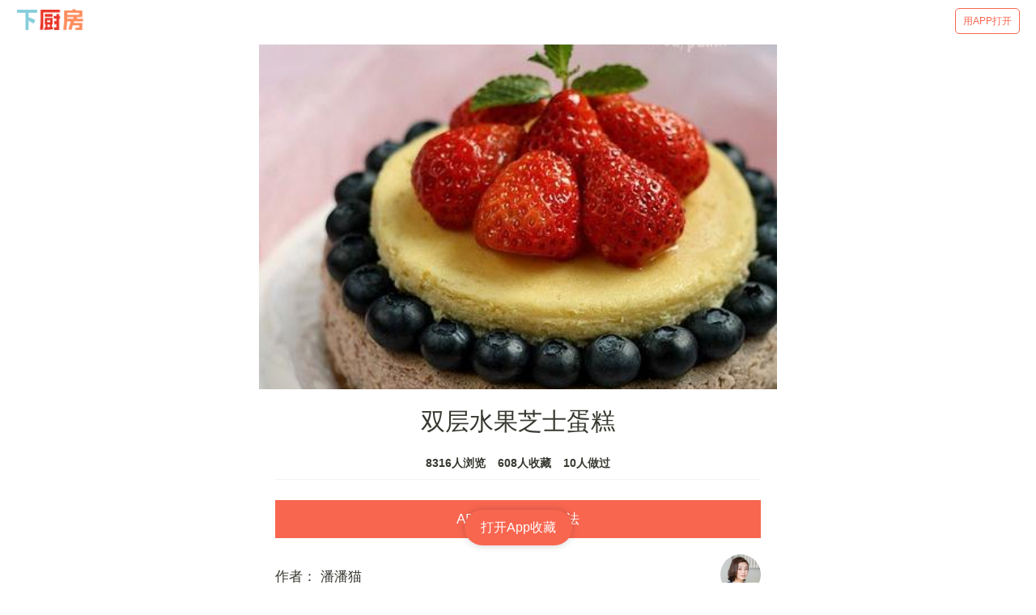

--- FILE ---
content_type: text/html; charset=utf-8
request_url: https://m.xiachufang.com/recipe/47857/
body_size: 39816
content:
<!doctype html>
<html data-n-head-ssr lang="zh-Hans" data-n-head="lang">
  <head data-n-head="">
    <title data-n-head="true">【步骤图】双层水果芝士蛋糕的做法_双层水果芝士蛋糕的做法步骤_蛋糕_下厨房</title><meta data-n-head="true" charset="utf-8"><meta data-n-head="true" name="viewport" content="width=device-width, initial-scale=1, minimum-scale=1, user-scalable=no, viewport-fit=cover"><meta data-n-head="true" name="theme-color" content="#e63726"><meta data-n-head="true" data-hid="description" name="description" content="【双层水果芝士蛋糕】01.消化饼干掰碎放到保鲜袋里，用擀面杖擀成粉末,11.在炒锅中放入35克黄油融化后，放入饼干碎翻炒两分钟左右，闻到浓郁的麦香味后关火,21.把拌了黄油碎的饼干倒入模具中，找个平底的杯子把饼干渣压实后放凉,31.在已经软化的奶油奶酪中加入白砂糖，用打蛋器把奶酪搅拌至丝滑无颗粒,41.加入酸奶和两个鸡蛋搅匀拌匀,51.筛入淀粉,61.拿出家…"><meta data-n-head="true" data-hid="keywords" name="keywords" content="双层水果芝士蛋糕,双层水果芝士蛋糕的做法,双层水果芝士蛋糕的家常做法,双层水果芝士蛋糕的详细做法,怎么做双层水果芝士蛋糕,双层水果芝士蛋糕怎么做,双层水果芝士蛋糕的最正宗做法,蛋糕"><link data-n-head="true" rel="icon" type="image/x-icon" href="https://s.chuimg.com/favicon.ico"><link data-n-head="true" rel="dns-prefetch" href="//s.chuimg.com"><link data-n-head="true" rel="dns-prefetch" href="//i1.chuimg.com"><link data-n-head="true" rel="dns-prefetch" href="//i2.chuimg.com"><link data-n-head="true" rel="stylesheet" href="https://c.mipcdn.com/static/v2/mip.css"><link data-n-head="true" data-hid="miphtml" rel="miphtml" href="https://hanwuji.xiachufang.com/recipe/47857/"><link data-n-head="true" data-hid="canonical" rel="canonical" href="https://m.xiachufang.com/recipe/47857/"><link rel="preload" href="//sv2.chuimg.com/dist/waffle/2ca9ae662e0d8fe434bd.js" as="script"><link rel="preload" href="//sv2.chuimg.com/dist/waffle/d544d3459bd6374581ff.js" as="script"><link rel="preload" href="//sv2.chuimg.com/dist/waffle/b246dc9daa29525c8382.js" as="script"><link rel="preload" href="//sv2.chuimg.com/dist/waffle/5d574d81639c70a366d0.js" as="script"><link rel="preload" href="//sv2.chuimg.com/dist/waffle/b65ce6972cc6f6b32884.js" as="script"><link rel="preload" href="//sv2.chuimg.com/dist/waffle/17dafa49448e7ed7c399.js" as="script"><style data-vue-ssr-id="184a82b4:0 1e704233:0 c473e494:0 1e2edb16:0 4209309d:0 e06eaec4:0 8ba90e90:0 06d0ec91:0 264926b0:0 1e0ada4a:0 7079a817:0">.aspect-ratio{height:0;position:relative}.aspect-ratio--16x9{padding-bottom:56.25%}.aspect-ratio--9x16{padding-bottom:177.77%}.aspect-ratio--4x3{padding-bottom:75%}.aspect-ratio--3x4{padding-bottom:133.33%}.aspect-ratio--6x4{padding-bottom:66.6%}.aspect-ratio--4x6{padding-bottom:150%}.aspect-ratio--8x5{padding-bottom:62.5%}.aspect-ratio--5x8{padding-bottom:160%}.aspect-ratio--7x5{padding-bottom:71.42%}.aspect-ratio--5x7{padding-bottom:140%}.aspect-ratio--1x1{padding-bottom:100%}.aspect-ratio--object{position:absolute;top:0;right:0;bottom:0;left:0;width:100%;height:100%;z-index:100}.cover{background-size:cover!important}.contain{background-size:contain!important}.bg-center{background-position:50%}.bg-center,.bg-top{background-repeat:no-repeat}.bg-top{background-position:top}.bg-right{background-position:100%}.bg-bottom,.bg-right{background-repeat:no-repeat}.bg-bottom{background-position:bottom}.bg-left{background-repeat:no-repeat;background-position:0}.ba{border-style:solid;border-width:1px}.bt{border-top-style:solid;border-top-width:1px}.br{border-right-style:solid;border-right-width:1px}.bb{border-bottom-style:solid;border-bottom-width:1px}.bl{border-left-style:solid;border-left-width:1px}.bn{border-style:none;border-width:0}.b--black{border-color:#000}.b--white{border-color:#fff}.b--transparent{border-color:transparent}.br0{border-radius:0}.br1{border-radius:.125rem}.br2{border-radius:.25rem}.br3{border-radius:.5rem}.br4{border-radius:1rem}.br-100{border-radius:100%}.br-pill{border-radius:9999px}.br--bottom{border-top-left-radius:0;border-top-right-radius:0}.br--top{border-bottom-right-radius:0}.br--right,.br--top{border-bottom-left-radius:0}.br--right{border-top-left-radius:0}.br--left{border-top-right-radius:0;border-bottom-right-radius:0}.b--dotted{border-style:dotted}.b--dashed{border-style:dashed}.b--solid{border-style:solid}.b--none{border-style:none}.bw0{border-width:0}.bw1{border-width:.125rem}.bw2{border-width:.25rem}.bw3{border-width:.5rem}.bw4{border-width:1rem}.bw5{border-width:2rem}.bt-0{border-top-width:0}.br-0{border-right-width:0}.bb-0{border-bottom-width:0}.bl-0{border-left-width:0}.shadow-1{box-shadow:0 0 4px 2px rgba(0,0,0,.2)}.shadow-2{box-shadow:0 0 8px 2px rgba(0,0,0,.2)}.shadow-3{box-shadow:2px 2px 4px 2px rgba(0,0,0,.2)}.shadow-4{box-shadow:2px 2px 8px 0 rgba(0,0,0,.2)}.shadow-5{box-shadow:4px 4px 8px 0 rgba(0,0,0,.2)}.pre{overflow-x:auto;overflow-y:hidden;overflow:scroll}.pa0{padding:0}.ma0,.na0{margin:0}.pl0{padding-left:0}.ml0,.nl0{margin-left:0}.pr0{padding-right:0}.mr0,.nr0{margin-right:0}.pt0{padding-top:0}.mt0,.nt0{margin-top:0}.pb0{padding-bottom:0}.mb0,.nb0{margin-bottom:0}.pv0{padding-top:0;padding-bottom:0}.mv0,.nv0{margin-top:0;margin-bottom:0}.ph0{padding-left:0;padding-right:0}.mh0,.nh0{margin-left:0;margin-right:0}.pa1{padding:.25rem}.ma1{margin:.25rem}.na1{margin:-.25rem}.pl1{padding-left:.25rem}.ml1{margin-left:.25rem}.nl1{margin-left:-.25rem}.pr1{padding-right:.25rem}.mr1{margin-right:.25rem}.nr1{margin-right:-.25rem}.pt1{padding-top:.25rem}.mt1{margin-top:.25rem}.nt1{margin-top:-.25rem}.pb1{padding-bottom:.25rem}.mb1{margin-bottom:.25rem}.nb1{margin-bottom:-.25rem}.pv1{padding-top:.25rem;padding-bottom:.25rem}.mv1{margin-top:.25rem;margin-bottom:.25rem}.nv1{margin-top:-.25rem;margin-bottom:-.25rem}.ph1{padding-left:.25rem;padding-right:.25rem}.mh1{margin-left:.25rem;margin-right:.25rem}.nh1{margin-left:-.25rem;margin-right:-.25rem}.pa2{padding:.5rem}.ma2{margin:.5rem}.na2{margin:-.5rem}.pl2{padding-left:.5rem}.ml2{margin-left:.5rem}.nl2{margin-left:-.5rem}.pr2{padding-right:.5rem}.mr2{margin-right:.5rem}.nr2{margin-right:-.5rem}.pt2{padding-top:.5rem}.mt2{margin-top:.5rem}.nt2{margin-top:-.5rem}.pb2{padding-bottom:.5rem}.mb2{margin-bottom:.5rem}.nb2{margin-bottom:-.5rem}.pv2{padding-top:.5rem;padding-bottom:.5rem}.mv2{margin-top:.5rem;margin-bottom:.5rem}.nv2{margin-top:-.5rem;margin-bottom:-.5rem}.ph2{padding-left:.5rem;padding-right:.5rem}.mh2{margin-left:.5rem;margin-right:.5rem}.nh2{margin-left:-.5rem;margin-right:-.5rem}.pa3{padding:1rem}.ma3{margin:1rem}.na3{margin:-1rem}.pl3{padding-left:1rem}.ml3{margin-left:1rem}.nl3{margin-left:-1rem}.pr3{padding-right:1rem}.mr3{margin-right:1rem}.nr3{margin-right:-1rem}.pt3{padding-top:1rem}.mt3{margin-top:1rem}.nt3{margin-top:-1rem}.pb3{padding-bottom:1rem}.mb3{margin-bottom:1rem}.nb3{margin-bottom:-1rem}.pv3{padding-top:1rem;padding-bottom:1rem}.mv3{margin-top:1rem;margin-bottom:1rem}.nv3{margin-top:-1rem;margin-bottom:-1rem}.ph3{padding-left:1rem;padding-right:1rem}.mh3{margin-left:1rem;margin-right:1rem}.nh3{margin-left:-1rem;margin-right:-1rem}.pa4{padding:2rem}.ma4{margin:2rem}.na4{margin:-2rem}.pl4{padding-left:2rem}.ml4{margin-left:2rem}.nl4{margin-left:-2rem}.pr4{padding-right:2rem}.mr4{margin-right:2rem}.nr4{margin-right:-2rem}.pt4{padding-top:2rem}.mt4{margin-top:2rem}.nt4{margin-top:-2rem}.pb4{padding-bottom:2rem}.mb4{margin-bottom:2rem}.nb4{margin-bottom:-2rem}.pv4{padding-top:2rem;padding-bottom:2rem}.mv4{margin-top:2rem;margin-bottom:2rem}.nv4{margin-top:-2rem;margin-bottom:-2rem}.ph4{padding-left:2rem;padding-right:2rem}.mh4{margin-left:2rem;margin-right:2rem}.nh4{margin-left:-2rem;margin-right:-2rem}.pa5{padding:4rem}.ma5{margin:4rem}.na5{margin:-4rem}.pl5{padding-left:4rem}.ml5{margin-left:4rem}.nl5{margin-left:-4rem}.pr5{padding-right:4rem}.mr5{margin-right:4rem}.nr5{margin-right:-4rem}.pt5{padding-top:4rem}.mt5{margin-top:4rem}.nt5{margin-top:-4rem}.pb5{padding-bottom:4rem}.mb5{margin-bottom:4rem}.nb5{margin-bottom:-4rem}.pv5{padding-top:4rem;padding-bottom:4rem}.mv5{margin-top:4rem;margin-bottom:4rem}.nv5{margin-top:-4rem;margin-bottom:-4rem}.ph5{padding-left:4rem;padding-right:4rem}.mh5{margin-left:4rem;margin-right:4rem}.nh5{margin-left:-4rem;margin-right:-4rem}.pa6{padding:8rem}.ma6{margin:8rem}.na6{margin:-8rem}.pl6{padding-left:8rem}.ml6{margin-left:8rem}.nl6{margin-left:-8rem}.pr6{padding-right:8rem}.mr6{margin-right:8rem}.nr6{margin-right:-8rem}.pt6{padding-top:8rem}.mt6{margin-top:8rem}.nt6{margin-top:-8rem}.pb6{padding-bottom:8rem}.mb6{margin-bottom:8rem}.nb6{margin-bottom:-8rem}.pv6{padding-top:8rem;padding-bottom:8rem}.mv6{margin-top:8rem;margin-bottom:8rem}.nv6{margin-top:-8rem;margin-bottom:-8rem}.ph6{padding-left:8rem;padding-right:8rem}.mh6{margin-left:8rem;margin-right:8rem}.nh6{margin-left:-8rem;margin-right:-8rem}.pa7{padding:16rem}.ma7{margin:16rem}.na7{margin:-16rem}.pl7{padding-left:16rem}.ml7{margin-left:16rem}.nl7{margin-left:-16rem}.pr7{padding-right:16rem}.mr7{margin-right:16rem}.nr7{margin-right:-16rem}.pt7{padding-top:16rem}.mt7{margin-top:16rem}.nt7{margin-top:-16rem}.pb7{padding-bottom:16rem}.mb7{margin-bottom:16rem}.nb7{margin-bottom:-16rem}.pv7{padding-top:16rem;padding-bottom:16rem}.mv7{margin-top:16rem;margin-bottom:16rem}.nv7{margin-top:-16rem;margin-bottom:-16rem}.ph7{padding-left:16rem;padding-right:16rem}.mh7{margin-left:16rem;margin-right:16rem}.nh7{margin-left:-16rem;margin-right:-16rem}.top-0{top:0}.right-0{right:0}.bottom-0{bottom:0}.left-0{left:0}.top-1{top:1rem}.right-1{right:1rem}.bottom-1{bottom:1rem}.left-1{left:1rem}.top-2{top:2rem}.right-2{right:2rem}.bottom-2{bottom:2rem}.left-2{left:2rem}.top--1{top:-1rem}.right--1{right:-1rem}.bottom--1{bottom:-1rem}.left--1{left:-1rem}.top--2{top:-2rem}.right--2{right:-2rem}.bottom--2{bottom:-2rem}.left--2{left:-2rem}.absolute--fill{top:0;right:0;bottom:0;left:0}.cf:after,.cf:before{content:" ";display:table}.cf:after{clear:both}.cf{*zoom:1}.cl{clear:left}.cr{clear:right}.cb{clear:both}.cn{clear:none}.dn{display:none}.di{display:inline}.db{display:block}.dib{display:inline-block}.dit{display:inline-table}.dt{display:table}.dtc{display:table-cell}.dt-row{display:table-row}.dt-row-group{display:table-row-group}.dt-column{display:table-column}.dt-column-group{display:table-column-group}.dt--fixed{table-layout:fixed;width:100%}.flex{display:-webkit-box;display:flex}.inline-flex{display:-webkit-inline-box;display:inline-flex}.flex-auto{-webkit-box-flex:1;flex:1 1 auto;min-width:0;min-height:0}.flex-none{-webkit-box-flex:0;flex:none}.flex-column{-webkit-box-orient:vertical;flex-direction:column}.flex-column,.flex-row{-webkit-box-direction:normal}.flex-row{-webkit-box-orient:horizontal;flex-direction:row}.flex-wrap{flex-wrap:wrap}.flex-nowrap{flex-wrap:nowrap}.flex-wrap-reverse{flex-wrap:wrap-reverse}.flex-column-reverse{-webkit-box-orient:vertical;-webkit-box-direction:reverse;flex-direction:column-reverse}.flex-row-reverse{-webkit-box-orient:horizontal;-webkit-box-direction:reverse;flex-direction:row-reverse}.items-start{-webkit-box-align:start;align-items:flex-start}.items-end{-webkit-box-align:end;align-items:flex-end}.items-center{-webkit-box-align:center;align-items:center}.items-baseline{-webkit-box-align:baseline;align-items:baseline}.items-stretch{-webkit-box-align:stretch;align-items:stretch}.self-start{align-self:flex-start}.self-end{align-self:flex-end}.self-center{align-self:center}.self-baseline{align-self:baseline}.self-stretch{align-self:stretch}.justify-start{-webkit-box-pack:start;justify-content:flex-start}.justify-end{-webkit-box-pack:end;justify-content:flex-end}.justify-center{-webkit-box-pack:center;justify-content:center}.justify-between{-webkit-box-pack:justify;justify-content:space-between}.justify-around{justify-content:space-around}.content-start{align-content:flex-start}.content-end{align-content:flex-end}.content-center{align-content:center}.content-between{align-content:space-between}.content-around{align-content:space-around}.content-stretch{align-content:stretch}.order-0{-webkit-box-ordinal-group:1;order:0}.order-1{-webkit-box-ordinal-group:2;order:1}.order-2{-webkit-box-ordinal-group:3;order:2}.order-3{-webkit-box-ordinal-group:4;order:3}.order-4{-webkit-box-ordinal-group:5;order:4}.order-5{-webkit-box-ordinal-group:6;order:5}.order-6{-webkit-box-ordinal-group:7;order:6}.order-7{-webkit-box-ordinal-group:8;order:7}.order-8{-webkit-box-ordinal-group:9;order:8}.order-last{-webkit-box-ordinal-group:100000;order:99999}.flex-grow-0{-webkit-box-flex:0;flex-grow:0}.flex-grow-1{-webkit-box-flex:1;flex-grow:1}.flex-shrink-0{flex-shrink:0}.flex-shrink-1{flex-shrink:1}.fl{float:left}.fl,.fr{_display:inline}.fr{float:right}.fn{float:none}.sans-serif{font-family:-apple-system,BlinkMacSystemFont,avenir next,avenir,helvetica neue,helvetica,ubuntu,roboto,noto,segoe ui,arial,sans-serif}.serif{font-family:georgia,times,serif}.system-sans-serif{font-family:sans-serif}.system-serif{font-family:serif}.code,code{font-family:Consolas,monaco,monospace}.courier{font-family:Courier Next,courier,monospace}.helvetica{font-family:helvetica neue,helvetica,sans-serif}.avenir{font-family:avenir next,avenir,sans-serif}.athelas{font-family:athelas,georgia,serif}.georgia{font-family:georgia,serif}.times{font-family:times,serif}.bodoni{font-family:Bodoni MT,serif}.calisto{font-family:Calisto MT,serif}.garamond{font-family:garamond,serif}.baskerville{font-family:baskerville,serif}.i{font-style:italic}.fs-normal{font-style:normal}.normal{font-weight:400}.b{font-weight:700}.fw1{font-weight:100}.fw2{font-weight:200}.fw3{font-weight:300}.fw4{font-weight:400}.fw5{font-weight:500}.fw6{font-weight:600}.fw7{font-weight:700}.fw8{font-weight:800}.fw9{font-weight:900}.input-reset{-webkit-appearance:none;-moz-appearance:none}.button-reset::-moz-focus-inner,.input-reset::-moz-focus-inner{border:0;padding:0}.debug *{outline:1px solid gold}.debug-white *{outline:1px solid #fff}.debug-black *{outline:1px solid #000}.debug-grid{background:transparent url([data-uri]) repeat 0 0}.debug-grid-16{background:transparent url([data-uri]) repeat 0 0}.debug-grid-8-solid{background:#fff url([data-uri]) repeat 0 0}.debug-grid-16-solid{background:#fff url([data-uri]) repeat 0 0}.link{text-decoration:none}.link,.link:active,.link:focus,.link:hover,.link:link,.link:visited{-webkit-transition:color .15s ease-in;transition:color .15s ease-in}.link:focus{outline:1px dotted currentColor}.list{list-style-type:none}.h1{height:1rem}.h2{height:2rem}.h3{height:4rem}.h4{height:8rem}.h5{height:16rem}.h-25{height:25%}.h-50{height:50%}.h-75{height:75%}.h-100{height:100%}.min-h-100{min-height:100%}.vh-25{height:25vh}.vh-50{height:50vh}.vh-75{height:75vh}.vh-100{height:100vh}.min-vh-100{min-height:100vh}.h-auto{height:auto}.h-inherit{height:inherit}.black{color:#000}.white{color:#fff}.bg-black{background-color:#000}.bg-white{background-color:#fff}.bg-transparent{background-color:initial}.hover-black:focus,.hover-black:hover{color:#000}.hover-white:focus,.hover-white:hover{color:#fff}.hover-bg-black:focus,.hover-bg-black:hover{background-color:#000}.hover-bg-white:focus,.hover-bg-white:hover{background-color:#fff}.hover-bg-transparent:focus,.hover-bg-transparent:hover{background-color:initial}.tracked{letter-spacing:.1em}.tracked-tight{letter-spacing:-.05em}.tracked-mega{letter-spacing:.25em}.lh-solid{line-height:1}.lh-title{line-height:1.25}.lh-copy{line-height:1.5}.mw1{max-width:1rem}.mw2{max-width:2rem}.mw3{max-width:4rem}.mw4{max-width:8rem}.mw5{max-width:16rem}.mw6{max-width:32rem}.mw7{max-width:48rem}.mw8{max-width:64rem}.mw9{max-width:96rem}.mw-none{max-width:none}.mw-100{max-width:100%}.nested-copy-line-height ol,.nested-copy-line-height p,.nested-copy-line-height ul{line-height:1.5}.nested-headline-line-height h1,.nested-headline-line-height h2,.nested-headline-line-height h3,.nested-headline-line-height h4,.nested-headline-line-height h5,.nested-headline-line-height h6{line-height:1.25}.nested-list-reset ol,.nested-list-reset ul{padding-left:0;margin-left:0;list-style-type:none}.nested-copy-indent p+p{text-indent:1em;margin-top:0;margin-bottom:0}.nested-copy-separator p+p{margin-top:1.5em}.nested-img img{width:100%;max-width:100%;display:block}.nested-links a{color:#357edd}.nested-links a,.nested-links a:focus,.nested-links a:hover{-webkit-transition:color .15s ease-in;transition:color .15s ease-in}.nested-links a:focus,.nested-links a:hover{color:#96ccff}.dim{opacity:1}.dim,.dim:focus,.dim:hover{-webkit-transition:opacity .15s ease-in;transition:opacity .15s ease-in}.dim:focus,.dim:hover{opacity:.5}.dim:active{opacity:.8;-webkit-transition:opacity .15s ease-out;transition:opacity .15s ease-out}.glow,.glow:focus,.glow:hover{-webkit-transition:opacity .15s ease-in;transition:opacity .15s ease-in}.glow:focus,.glow:hover{opacity:1}.hide-child .child{opacity:0;-webkit-transition:opacity .15s ease-in;transition:opacity .15s ease-in}.hide-child:active .child,.hide-child:focus .child,.hide-child:hover .child{opacity:1;-webkit-transition:opacity .15s ease-in;transition:opacity .15s ease-in}.underline-hover:focus,.underline-hover:hover{text-decoration:underline}.grow{-moz-osx-font-smoothing:grayscale;-webkit-backface-visibility:hidden;backface-visibility:hidden;-webkit-transform:translateZ(0);transform:translateZ(0);transition:-webkit-transform .25s ease-out;-webkit-transition:-webkit-transform .25s ease-out;transition:transform .25s ease-out;transition:transform .25s ease-out,-webkit-transform .25s ease-out}.grow:focus,.grow:hover{-webkit-transform:scale(1.05);transform:scale(1.05)}.grow:active{-webkit-transform:scale(.9);transform:scale(.9)}.grow-large{-moz-osx-font-smoothing:grayscale;-webkit-backface-visibility:hidden;backface-visibility:hidden;-webkit-transform:translateZ(0);transform:translateZ(0);transition:-webkit-transform .25s ease-in-out;-webkit-transition:-webkit-transform .25s ease-in-out;transition:transform .25s ease-in-out;transition:transform .25s ease-in-out,-webkit-transform .25s ease-in-out}.grow-large:focus,.grow-large:hover{-webkit-transform:scale(1.2);transform:scale(1.2)}.grow-large:active{-webkit-transform:scale(.95);transform:scale(.95)}.pointer:hover,.shadow-hover{cursor:pointer}.shadow-hover{position:relative;-webkit-transition:all .5s cubic-bezier(.165,.84,.44,1);transition:all .5s cubic-bezier(.165,.84,.44,1)}.shadow-hover:after{content:"";box-shadow:0 0 16px 2px rgba(0,0,0,.2);border-radius:inherit;opacity:0;position:absolute;top:0;left:0;width:100%;height:100%;z-index:-1;-webkit-transition:opacity .5s cubic-bezier(.165,.84,.44,1);transition:opacity .5s cubic-bezier(.165,.84,.44,1)}.shadow-hover:focus:after,.shadow-hover:hover:after{opacity:1}.bg-animate,.bg-animate:focus,.bg-animate:hover{-webkit-transition:background-color .15s ease-in-out;transition:background-color .15s ease-in-out}.o-100{opacity:1}.o-90{opacity:.9}.o-80{opacity:.8}.o-70{opacity:.7}.o-60{opacity:.6}.o-50{opacity:.5}.o-40{opacity:.4}.o-30{opacity:.3}.o-20{opacity:.2}.o-10{opacity:.1}.o-05{opacity:.05}.o-025{opacity:.025}.o-0{opacity:0}.rotate-45{-webkit-transform:rotate(45deg);transform:rotate(45deg)}.rotate-90{-webkit-transform:rotate(90deg);transform:rotate(90deg)}.rotate-135{-webkit-transform:rotate(135deg);transform:rotate(135deg)}.rotate-180{-webkit-transform:rotate(180deg);transform:rotate(180deg)}.rotate-225{-webkit-transform:rotate(225deg);transform:rotate(225deg)}.rotate-270{-webkit-transform:rotate(270deg);transform:rotate(270deg)}.rotate-315{-webkit-transform:rotate(315deg);transform:rotate(315deg)}.outline{outline:1px solid}.outline-transparent{outline:1px solid transparent}.outline-0{outline:0}.overflow-visible{overflow:visible}.overflow-hidden{overflow:hidden}.overflow-scroll{overflow:scroll}.overflow-auto{overflow:auto}.overflow-x-visible{overflow-x:visible}.overflow-x-hidden{overflow-x:hidden}.overflow-x-scroll{overflow-x:scroll}.overflow-x-auto{overflow-x:auto}.overflow-y-visible{overflow-y:visible}.overflow-y-hidden{overflow-y:hidden}.overflow-y-scroll{overflow-y:scroll}.overflow-y-auto{overflow-y:auto}.static{position:static}.relative{position:relative}.absolute{position:absolute}.fixed{position:fixed}.collapse{border-collapse:collapse;border-spacing:0}.striped--light-silver:nth-child(odd){background-color:#aaa}.striped--moon-gray:nth-child(odd){background-color:#ccc}.striped--light-gray:nth-child(odd){background-color:#eee}.striped--near-white:nth-child(odd){background-color:#f4f4f4}.stripe-light:nth-child(odd){background-color:hsla(0,0%,100%,.1)}.stripe-dark:nth-child(odd){background-color:rgba(0,0,0,.1)}.strike{text-decoration:line-through}.underline{text-decoration:underline}.no-underline{text-decoration:none}.tl{text-align:left}.tr{text-align:right}.tc{text-align:center}.tj{text-align:justify}.ttc{text-transform:capitalize}.ttl{text-transform:lowercase}.ttu{text-transform:uppercase}.ttn{text-transform:none}.v-base{vertical-align:initial}.v-mid{vertical-align:middle}.v-top{vertical-align:top}.v-btm{vertical-align:bottom}.f1{font-size:3rem}.f2{font-size:2.25rem}.f3{font-size:1.5rem}.f4{font-size:1.25rem}.f5{font-size:1rem}.f6{font-size:.875rem}.f7{font-size:.75rem}.measure{max-width:30em}.measure-wide{max-width:34em}.measure-narrow{max-width:20em}.small-caps{-webkit-font-feature-settings:"c2sc";font-feature-settings:"c2sc";font-variant:small-caps}.indent{text-indent:1em;margin-top:0;margin-bottom:0}.truncate{white-space:nowrap;overflow:hidden;text-overflow:ellipsis}.overflow-container{overflow-y:scroll}.center{margin-left:auto}.center,.mr-auto{margin-right:auto}.ml-auto{margin-left:auto}.clip{position:fixed!important;_position:absolute!important;clip:rect(1px 1px 1px 1px);clip:rect(1px,1px,1px,1px)}.ws-normal{white-space:normal}.nowrap{white-space:nowrap}.pre{white-space:pre}.w1{width:1rem}.w2{width:2rem}.w3{width:4rem}.w4{width:8rem}.w5{width:16rem}.w-10{width:10%}.w-20{width:20%}.w-25{width:25%}.w-30{width:30%}.w-33{width:33%}.w-34{width:34%}.w-40{width:40%}.w-50{width:50%}.w-60{width:60%}.w-70{width:70%}.w-75{width:75%}.w-80{width:80%}.w-90{width:90%}.w-100{width:100%}.w-third{width:33.33333%}.w-two-thirds{width:66.66667%}.w-auto{width:auto}.z-0{z-index:0}.z-1{z-index:1}.z-2{z-index:2}.z-3{z-index:3}.z-4{z-index:4}.z-5{z-index:5}.z-999{z-index:999}.z-9999{z-index:9999}.z-max{z-index:2147483647}.z-inherit{z-index:inherit}.z-initial{z-index:auto}.z-unset{z-index:unset}.swiper-container{margin:0 auto;position:relative;overflow:hidden;list-style:none;padding:0;z-index:1}.swiper-container-no-flexbox .swiper-slide{float:left}.swiper-container-vertical>.swiper-wrapper{-webkit-box-orient:vertical;-webkit-box-direction:normal;flex-direction:column}.swiper-wrapper{position:relative;width:100%;height:100%;z-index:1;display:-webkit-box;display:flex;-webkit-transition-property:-webkit-transform;transition-property:-webkit-transform;transition-property:transform;transition-property:transform,-webkit-transform;box-sizing:initial}.swiper-container-android .swiper-slide,.swiper-wrapper{-webkit-transform:translateZ(0);transform:translateZ(0)}.swiper-container-multirow>.swiper-wrapper{flex-wrap:wrap}.swiper-container-free-mode>.swiper-wrapper{-webkit-transition-timing-function:ease-out;transition-timing-function:ease-out;margin:0 auto}.swiper-slide{flex-shrink:0;width:100%;height:100%;position:relative;-webkit-transition-property:-webkit-transform;transition-property:-webkit-transform;transition-property:transform;transition-property:transform,-webkit-transform}.swiper-slide-invisible-blank{visibility:hidden}.swiper-container-autoheight,.swiper-container-autoheight .swiper-slide{height:auto}.swiper-container-autoheight .swiper-wrapper{-webkit-box-align:start;align-items:flex-start;-webkit-transition-property:height,-webkit-transform;transition-property:height,-webkit-transform;transition-property:transform,height;transition-property:transform,height,-webkit-transform}.swiper-container-3d{-webkit-perspective:1200px;perspective:1200px}.swiper-container-3d .swiper-cube-shadow,.swiper-container-3d .swiper-slide,.swiper-container-3d .swiper-slide-shadow-bottom,.swiper-container-3d .swiper-slide-shadow-left,.swiper-container-3d .swiper-slide-shadow-right,.swiper-container-3d .swiper-slide-shadow-top,.swiper-container-3d .swiper-wrapper{-webkit-transform-style:preserve-3d;transform-style:preserve-3d}.swiper-container-3d .swiper-slide-shadow-bottom,.swiper-container-3d .swiper-slide-shadow-left,.swiper-container-3d .swiper-slide-shadow-right,.swiper-container-3d .swiper-slide-shadow-top{position:absolute;left:0;top:0;width:100%;height:100%;pointer-events:none;z-index:10}.swiper-container-3d .swiper-slide-shadow-left{background-image:-webkit-gradient(linear,right top,left top,from(rgba(0,0,0,.5)),to(transparent));background-image:-webkit-linear-gradient(right,rgba(0,0,0,.5),transparent);background-image:linear-gradient(270deg,rgba(0,0,0,.5),transparent)}.swiper-container-3d .swiper-slide-shadow-right{background-image:-webkit-gradient(linear,left top,right top,from(rgba(0,0,0,.5)),to(transparent));background-image:-webkit-linear-gradient(left,rgba(0,0,0,.5),transparent);background-image:linear-gradient(90deg,rgba(0,0,0,.5),transparent)}.swiper-container-3d .swiper-slide-shadow-top{background-image:-webkit-gradient(linear,left bottom,left top,from(rgba(0,0,0,.5)),to(transparent));background-image:-webkit-linear-gradient(bottom,rgba(0,0,0,.5),transparent);background-image:linear-gradient(0deg,rgba(0,0,0,.5),transparent)}.swiper-container-3d .swiper-slide-shadow-bottom{background-image:-webkit-gradient(linear,left top,left bottom,from(rgba(0,0,0,.5)),to(transparent));background-image:-webkit-linear-gradient(top,rgba(0,0,0,.5),transparent);background-image:linear-gradient(180deg,rgba(0,0,0,.5),transparent)}.swiper-container-wp8-horizontal,.swiper-container-wp8-horizontal>.swiper-wrapper{touch-action:pan-y}.swiper-container-wp8-vertical,.swiper-container-wp8-vertical>.swiper-wrapper{touch-action:pan-x}.swiper-button-next,.swiper-button-prev{position:absolute;top:50%;width:27px;height:44px;margin-top:-22px;z-index:10;cursor:pointer;background-size:27px 44px;background-position:50%;background-repeat:no-repeat}.swiper-button-next.swiper-button-disabled,.swiper-button-prev.swiper-button-disabled{opacity:.35;cursor:auto;pointer-events:none}.swiper-button-prev,.swiper-container-rtl .swiper-button-next{background-image:url("data:image/svg+xml;charset=utf-8,%3Csvg xmlns='http://www.w3.org/2000/svg' viewBox='0 0 27 44'%3E%3Cpath d='M0 22L22 0l2.1 2.1L4.2 22l19.9 19.9L22 44 0 22z' fill='%23007aff'/%3E%3C/svg%3E");left:10px;right:auto}.swiper-button-next,.swiper-container-rtl .swiper-button-prev{background-image:url("data:image/svg+xml;charset=utf-8,%3Csvg xmlns='http://www.w3.org/2000/svg' viewBox='0 0 27 44'%3E%3Cpath d='M27 22L5 44l-2.1-2.1L22.8 22 2.9 2.1 5 0l22 22z' fill='%23007aff'/%3E%3C/svg%3E");right:10px;left:auto}.swiper-button-prev.swiper-button-white,.swiper-container-rtl .swiper-button-next.swiper-button-white{background-image:url("data:image/svg+xml;charset=utf-8,%3Csvg xmlns='http://www.w3.org/2000/svg' viewBox='0 0 27 44'%3E%3Cpath d='M0 22L22 0l2.1 2.1L4.2 22l19.9 19.9L22 44 0 22z' fill='%23fff'/%3E%3C/svg%3E")}.swiper-button-next.swiper-button-white,.swiper-container-rtl .swiper-button-prev.swiper-button-white{background-image:url("data:image/svg+xml;charset=utf-8,%3Csvg xmlns='http://www.w3.org/2000/svg' viewBox='0 0 27 44'%3E%3Cpath d='M27 22L5 44l-2.1-2.1L22.8 22 2.9 2.1 5 0l22 22z' fill='%23fff'/%3E%3C/svg%3E")}.swiper-button-prev.swiper-button-black,.swiper-container-rtl .swiper-button-next.swiper-button-black{background-image:url("data:image/svg+xml;charset=utf-8,%3Csvg xmlns='http://www.w3.org/2000/svg' viewBox='0 0 27 44'%3E%3Cpath d='M0 22L22 0l2.1 2.1L4.2 22l19.9 19.9L22 44 0 22z'/%3E%3C/svg%3E")}.swiper-button-next.swiper-button-black,.swiper-container-rtl .swiper-button-prev.swiper-button-black{background-image:url("data:image/svg+xml;charset=utf-8,%3Csvg xmlns='http://www.w3.org/2000/svg' viewBox='0 0 27 44'%3E%3Cpath d='M27 22L5 44l-2.1-2.1L22.8 22 2.9 2.1 5 0l22 22z'/%3E%3C/svg%3E")}.swiper-button-lock{display:none}.swiper-pagination{position:absolute;text-align:center;-webkit-transition:opacity .3s;transition:opacity .3s;-webkit-transform:translateZ(0);transform:translateZ(0);z-index:10}.swiper-pagination.swiper-pagination-hidden{opacity:0}.swiper-container-horizontal>.swiper-pagination-bullets,.swiper-pagination-custom,.swiper-pagination-fraction{bottom:10px;left:0;width:100%}.swiper-pagination-bullets-dynamic{overflow:hidden;font-size:0}.swiper-pagination-bullets-dynamic .swiper-pagination-bullet{-webkit-transform:scale(.33);transform:scale(.33);position:relative}.swiper-pagination-bullets-dynamic .swiper-pagination-bullet-active,.swiper-pagination-bullets-dynamic .swiper-pagination-bullet-active-main{-webkit-transform:scale(1);transform:scale(1)}.swiper-pagination-bullets-dynamic .swiper-pagination-bullet-active-prev{-webkit-transform:scale(.66);transform:scale(.66)}.swiper-pagination-bullets-dynamic .swiper-pagination-bullet-active-prev-prev{-webkit-transform:scale(.33);transform:scale(.33)}.swiper-pagination-bullets-dynamic .swiper-pagination-bullet-active-next{-webkit-transform:scale(.66);transform:scale(.66)}.swiper-pagination-bullets-dynamic .swiper-pagination-bullet-active-next-next{-webkit-transform:scale(.33);transform:scale(.33)}.swiper-pagination-bullet{width:8px;height:8px;display:inline-block;border-radius:100%;background:#000;opacity:.2}button.swiper-pagination-bullet{border:none;margin:0;padding:0;box-shadow:none;-webkit-appearance:none;appearance:none}.swiper-pagination-clickable .swiper-pagination-bullet{cursor:pointer}.swiper-pagination-bullet-active{opacity:1;background:#007aff}.swiper-container-vertical>.swiper-pagination-bullets{right:10px;top:50%;-webkit-transform:translate3d(0,-50%,0);transform:translate3d(0,-50%,0)}.swiper-container-vertical>.swiper-pagination-bullets .swiper-pagination-bullet{margin:6px 0;display:block}.swiper-container-vertical>.swiper-pagination-bullets.swiper-pagination-bullets-dynamic{top:50%;-webkit-transform:translateY(-50%);transform:translateY(-50%);width:8px}.swiper-container-vertical>.swiper-pagination-bullets.swiper-pagination-bullets-dynamic .swiper-pagination-bullet{display:inline-block;-webkit-transition:top .2s,-webkit-transform .2s;transition:top .2s,-webkit-transform .2s;transition:transform .2s,top .2s;transition:transform .2s,top .2s,-webkit-transform .2s}.swiper-container-horizontal>.swiper-pagination-bullets .swiper-pagination-bullet{margin:0 4px}.swiper-container-horizontal>.swiper-pagination-bullets.swiper-pagination-bullets-dynamic{left:50%;-webkit-transform:translateX(-50%);transform:translateX(-50%);white-space:nowrap}.swiper-container-horizontal>.swiper-pagination-bullets.swiper-pagination-bullets-dynamic .swiper-pagination-bullet{-webkit-transition:left .2s,-webkit-transform .2s;transition:left .2s,-webkit-transform .2s;transition:transform .2s,left .2s;transition:transform .2s,left .2s,-webkit-transform .2s}.swiper-container-horizontal.swiper-container-rtl>.swiper-pagination-bullets-dynamic .swiper-pagination-bullet{-webkit-transition:right .2s,-webkit-transform .2s;transition:right .2s,-webkit-transform .2s;transition:transform .2s,right .2s;transition:transform .2s,right .2s,-webkit-transform .2s}.swiper-pagination-progressbar{background:rgba(0,0,0,.25);position:absolute}.swiper-pagination-progressbar .swiper-pagination-progressbar-fill{background:#007aff;position:absolute;left:0;top:0;width:100%;height:100%;-webkit-transform:scale(0);transform:scale(0);-webkit-transform-origin:left top;transform-origin:left top}.swiper-container-rtl .swiper-pagination-progressbar .swiper-pagination-progressbar-fill{-webkit-transform-origin:right top;transform-origin:right top}.swiper-container-horizontal>.swiper-pagination-progressbar,.swiper-container-vertical>.swiper-pagination-progressbar.swiper-pagination-progressbar-opposite{width:100%;height:4px;left:0;top:0}.swiper-container-horizontal>.swiper-pagination-progressbar.swiper-pagination-progressbar-opposite,.swiper-container-vertical>.swiper-pagination-progressbar{width:4px;height:100%;left:0;top:0}.swiper-pagination-white .swiper-pagination-bullet-active{background:#fff}.swiper-pagination-progressbar.swiper-pagination-white{background:hsla(0,0%,100%,.25)}.swiper-pagination-progressbar.swiper-pagination-white .swiper-pagination-progressbar-fill{background:#fff}.swiper-pagination-black .swiper-pagination-bullet-active{background:#000}.swiper-pagination-progressbar.swiper-pagination-black{background:rgba(0,0,0,.25)}.swiper-pagination-progressbar.swiper-pagination-black .swiper-pagination-progressbar-fill{background:#000}.swiper-pagination-lock{display:none}.swiper-scrollbar{border-radius:10px;position:relative;-ms-touch-action:none;background:rgba(0,0,0,.1)}.swiper-container-horizontal>.swiper-scrollbar{position:absolute;left:1%;bottom:3px;z-index:50;height:5px;width:98%}.swiper-container-vertical>.swiper-scrollbar{position:absolute;right:3px;top:1%;z-index:50;width:5px;height:98%}.swiper-scrollbar-drag{height:100%;width:100%;position:relative;background:rgba(0,0,0,.5);border-radius:10px;left:0;top:0}.swiper-scrollbar-cursor-drag{cursor:move}.swiper-scrollbar-lock{display:none}.swiper-zoom-container{width:100%;height:100%;display:-webkit-box;display:flex;-webkit-box-pack:center;justify-content:center;-webkit-box-align:center;align-items:center;text-align:center}.swiper-zoom-container>canvas,.swiper-zoom-container>img,.swiper-zoom-container>svg{max-width:100%;max-height:100%;object-fit:contain}.swiper-slide-zoomed{cursor:move}.swiper-lazy-preloader{width:42px;height:42px;position:absolute;left:50%;top:50%;margin-left:-21px;margin-top:-21px;z-index:10;-webkit-transform-origin:50%;transform-origin:50%;-webkit-animation:swiper-preloader-spin 1s steps(12) infinite;animation:swiper-preloader-spin 1s steps(12) infinite}.swiper-lazy-preloader:after{display:block;content:"";width:100%;height:100%;background-image:url("data:image/svg+xml;charset=utf-8,%3Csvg viewBox='0 0 120 120' xmlns='http://www.w3.org/2000/svg' xmlns:xlink='http://www.w3.org/1999/xlink'%3E%3Cdefs%3E%3Cpath id='a' stroke='%236c6c6c' stroke-width='11' stroke-linecap='round' d='M60 7v20'/%3E%3C/defs%3E%3Cuse xlink:href='%23a' opacity='.27'/%3E%3Cuse xlink:href='%23a' opacity='.27' transform='rotate(30 60 60)'/%3E%3Cuse xlink:href='%23a' opacity='.27' transform='rotate(60 60 60)'/%3E%3Cuse xlink:href='%23a' opacity='.27' transform='rotate(90 60 60)'/%3E%3Cuse xlink:href='%23a' opacity='.27' transform='rotate(120 60 60)'/%3E%3Cuse xlink:href='%23a' opacity='.27' transform='rotate(150 60 60)'/%3E%3Cuse xlink:href='%23a' opacity='.37' transform='rotate(180 60 60)'/%3E%3Cuse xlink:href='%23a' opacity='.46' transform='rotate(210 60 60)'/%3E%3Cuse xlink:href='%23a' opacity='.56' transform='rotate(240 60 60)'/%3E%3Cuse xlink:href='%23a' opacity='.66' transform='rotate(270 60 60)'/%3E%3Cuse xlink:href='%23a' opacity='.75' transform='rotate(300 60 60)'/%3E%3Cuse xlink:href='%23a' opacity='.85' transform='rotate(330 60 60)'/%3E%3C/svg%3E");background-position:50%;background-size:100%;background-repeat:no-repeat}.swiper-lazy-preloader-white:after{background-image:url("data:image/svg+xml;charset=utf-8,%3Csvg viewBox='0 0 120 120' xmlns='http://www.w3.org/2000/svg' xmlns:xlink='http://www.w3.org/1999/xlink'%3E%3Cdefs%3E%3Cpath id='a' stroke='%23fff' stroke-width='11' stroke-linecap='round' d='M60 7v20'/%3E%3C/defs%3E%3Cuse xlink:href='%23a' opacity='.27'/%3E%3Cuse xlink:href='%23a' opacity='.27' transform='rotate(30 60 60)'/%3E%3Cuse xlink:href='%23a' opacity='.27' transform='rotate(60 60 60)'/%3E%3Cuse xlink:href='%23a' opacity='.27' transform='rotate(90 60 60)'/%3E%3Cuse xlink:href='%23a' opacity='.27' transform='rotate(120 60 60)'/%3E%3Cuse xlink:href='%23a' opacity='.27' transform='rotate(150 60 60)'/%3E%3Cuse xlink:href='%23a' opacity='.37' transform='rotate(180 60 60)'/%3E%3Cuse xlink:href='%23a' opacity='.46' transform='rotate(210 60 60)'/%3E%3Cuse xlink:href='%23a' opacity='.56' transform='rotate(240 60 60)'/%3E%3Cuse xlink:href='%23a' opacity='.66' transform='rotate(270 60 60)'/%3E%3Cuse xlink:href='%23a' opacity='.75' transform='rotate(300 60 60)'/%3E%3Cuse xlink:href='%23a' opacity='.85' transform='rotate(330 60 60)'/%3E%3C/svg%3E")}@-webkit-keyframes swiper-preloader-spin{to{-webkit-transform:rotate(1turn);transform:rotate(1turn)}}@keyframes swiper-preloader-spin{to{-webkit-transform:rotate(1turn);transform:rotate(1turn)}}.swiper-container .swiper-notification{position:absolute;left:0;top:0;pointer-events:none;opacity:0;z-index:-1000}.swiper-container-fade.swiper-container-free-mode .swiper-slide{-webkit-transition-timing-function:ease-out;transition-timing-function:ease-out}.swiper-container-fade .swiper-slide{pointer-events:none;-webkit-transition-property:opacity;transition-property:opacity}.swiper-container-fade .swiper-slide .swiper-slide{pointer-events:none}.swiper-container-fade .swiper-slide-active,.swiper-container-fade .swiper-slide-active .swiper-slide-active{pointer-events:auto}.swiper-container-cube{overflow:visible}.swiper-container-cube .swiper-slide{pointer-events:none;-webkit-backface-visibility:hidden;backface-visibility:hidden;z-index:1;visibility:hidden;-webkit-transform-origin:0 0;transform-origin:0 0;width:100%;height:100%}.swiper-container-cube .swiper-slide .swiper-slide{pointer-events:none}.swiper-container-cube.swiper-container-rtl .swiper-slide{-webkit-transform-origin:100% 0;transform-origin:100% 0}.swiper-container-cube .swiper-slide-active,.swiper-container-cube .swiper-slide-active .swiper-slide-active{pointer-events:auto}.swiper-container-cube .swiper-slide-active,.swiper-container-cube .swiper-slide-next,.swiper-container-cube .swiper-slide-next+.swiper-slide,.swiper-container-cube .swiper-slide-prev{pointer-events:auto;visibility:visible}.swiper-container-cube .swiper-slide-shadow-bottom,.swiper-container-cube .swiper-slide-shadow-left,.swiper-container-cube .swiper-slide-shadow-right,.swiper-container-cube .swiper-slide-shadow-top{z-index:0;-webkit-backface-visibility:hidden;backface-visibility:hidden}.swiper-container-cube .swiper-cube-shadow{position:absolute;left:0;bottom:0;width:100%;height:100%;background:#000;opacity:.6;-webkit-filter:blur(50px);filter:blur(50px);z-index:0}.swiper-container-flip{overflow:visible}.swiper-container-flip .swiper-slide{pointer-events:none;-webkit-backface-visibility:hidden;backface-visibility:hidden;z-index:1}.swiper-container-flip .swiper-slide .swiper-slide{pointer-events:none}.swiper-container-flip .swiper-slide-active,.swiper-container-flip .swiper-slide-active .swiper-slide-active{pointer-events:auto}.swiper-container-flip .swiper-slide-shadow-bottom,.swiper-container-flip .swiper-slide-shadow-left,.swiper-container-flip .swiper-slide-shadow-right,.swiper-container-flip .swiper-slide-shadow-top{z-index:0;-webkit-backface-visibility:hidden;backface-visibility:hidden}.swiper-container-coverflow .swiper-wrapper{-ms-perspective:1200px}html{font-family:sans-serif;-ms-text-size-adjust:100%;-webkit-text-size-adjust:100%}body{margin:0}article,aside,details,figcaption,figure,footer,header,hgroup,main,menu,nav,section,summary{display:block}audio,canvas,progress,video{display:inline-block;vertical-align:initial}audio:not([controls]){display:none;height:0}[hidden],template{display:none}a{background-color:initial}a:active,a:hover{outline:0}abbr[title]{border-bottom:1px dotted}dfn{font-style:italic}mark{background:#ff0;color:#000}b,strong{font-weight:700}h1{font-size:2em;margin:.67em 0}small{font-size:80%}sub,sup{font-size:75%;line-height:0;position:relative;vertical-align:initial}sup{top:-.5em}sub{bottom:-.25em}img{border:0}svg:not(:root){overflow:hidden}figure{margin:1em 40px}hr{box-sizing:initial;height:0}pre{overflow:auto}code,kbd,pre,samp{font-family:monospace,monospace;font-size:1em}button,input,optgroup,select,textarea{color:inherit;font:inherit;margin:0}button{overflow:visible}button,select{text-transform:none}button,html input[type=button],input[type=reset],input[type=submit]{cursor:pointer;-webkit-appearance:button}button[disabled],html input[disabled]{cursor:default}button::-moz-focus-inner,input::-moz-focus-inner{border:0;padding:0}input{line-height:normal}input[type=checkbox],input[type=radio]{box-sizing:border-box;padding:0}input[type=number]::-webkit-inner-spin-button,input[type=number]::-webkit-outer-spin-button{height:auto}input[type=search]{-webkit-appearance:textfield;box-sizing:initial}input[type=search]::-webkit-search-cancel-button,input[type=search]::-webkit-search-decoration{-webkit-appearance:none}fieldset{border:1px solid silver;margin:0 2px;padding:.35em .625em .75em}legend{border:0;padding:0}textarea{overflow:auto}optgroup{font-weight:700}table{border-collapse:collapse;border-spacing:0}td,th{padding:0}*{box-sizing:border-box}body{margin:0 auto;max-width:640px;background:#fff;color:#383831;font-family:-apple-system,Noto Sans,Helvetica Neue,Helvetica,Nimbus Sans L,Arial,Liberation Sans,PingFang SC,Hiragino Sans GB,Noto Sans CJK SC,Source Han Sans SC,Source Han Sans CN,Microsoft YaHei,Wenquanyi Micro Hei,WenQuanYi Zen Hei,ST Heiti,SimHei,WenQuanYi Zen Hei Sharp,sans-serif;-webkit-font-smoothing:antialiased}body:before{display:none}a{color:#f96650;text-decoration:none}img{max-width:100%}a,div,input,label,span{-webkit-tap-highlight-color:transparent;-webkit-focus-ring-color:transparent}.__nuxt-error-page{position:static;background:inherit}.overflow-auto{-webkit-overflow-scrolling:touch}.footer{position:fixed;left:0;bottom:0;z-index:999;padding-bottom:env(safe-area-inset-bottom);width:100%;height:60px;height:calc(env(safe-area-inset-bottom) + 60px);background:#fff;box-shadow:0 2px 5px 0 rgba(0,0,0,.5);font-size:12px}
.site-body[data-v-6c9cc41c]{position:relative;margin:55px auto}
.header[data-v-020608ee]{padding:10px 20px}.header .logo[data-v-020608ee]{width:86px;height:29px}.header .open-app-button[data-v-020608ee]{padding:8px 9px;border:1px solid #f96650;font-size:12px;line-height:14px;border-radius:5px}
#wechat-alert{position:fixed;top:-71px;left:0;z-index:99999;margin:auto;padding:10px 4px;width:100%;border-bottom:1px solid #8ed0d7;background-color:#fff;text-align:center;font-weight:700;font-size:15px;line-height:1.6;-webkit-transition:top .3s;transition:top .3s;-webkit-tap-highlight-color:transparent}#wechat-alert.show{top:0}#wechat-alert.show:after{position:fixed;top:0;right:0;bottom:0;left:0;content:" "}#wechat-alert img{vertical-align:middle}
.recipe-tiles[data-v-4abe64c6]{margin:0 17px}.recipe-addon[data-v-4abe64c6]{margin-top:20px}.sub-title[data-v-4abe64c6]{margin:0 20px 15px;font-weight:400;font-size:20px}.recipe-categories[data-v-4abe64c6]{padding:20px 15px;background-color:#f9f9f9}.recipe-category[data-v-4abe64c6]{padding:0 5px;margin-bottom:10px}.category-name[data-v-4abe64c6]{display:block;padding:8px;border:1px solid #383831;border-radius:30px;color:#383831}.footer[data-v-4abe64c6]{position:fixed;left:0;bottom:0;z-index:999;width:100%;height:60px;height:calc(env(safe-area-inset-bottom) + 60px);padding-bottom:env(safe-area-inset-bottom);background:#fff;font-size:12px;box-shadow:0 2px 5px 0 rgba(0,0,0,.5)}
.section-baobaoshu .logo[data-v-4abe64c6]{display:block;margin:10px auto 0;width:102px;height:32px}.section-baobaoshu .logo-text[data-v-4abe64c6]{color:#333;font-weight:400;font-size:14px;line-height:21px;text-align:center;padding:10px 0}.section-baobaoshu .recipes-wrap[data-v-4abe64c6]{margin:0 auto;padding:0 20px;max-width:640px}.section-baobaoshu .recipes-wrap .title[data-v-4abe64c6]{margin:20px 0 10px;font-weight:700;font-size:20px}.section-baobaoshu .recipes-wrap .recipe[data-v-4abe64c6]{display:inline-block;margin-bottom:20px;padding:0 10px 0 0;width:50%}.section-baobaoshu .recipes-wrap .recipe[data-v-4abe64c6]:nth-child(2n){padding:0 0 0 10px}.section-baobaoshu .recipes-wrap .recipe .cover[data-v-4abe64c6]{border-radius:6px;background-color:#e2e2e2}.section-baobaoshu .recipes-wrap .recipe .name[data-v-4abe64c6]{margin-top:10px;color:#383831;font-size:15px}.section-baobaoshu .recipes-wrap .recipe .cooked[data-v-4abe64c6]{margin-top:6px;color:#95958f;font-size:12px}.section-baobaoshu .recipes-wrap .recipe .recipe-button[data-v-4abe64c6]{display:block;margin-top:6px;height:36px;border:1px solid #f96650;border-radius:6px;text-align:center;line-height:36px}.section-baobaoshu .header[data-v-4abe64c6]{margin:0 auto;padding:10px 20px;max-width:640px;height:102px;background-image:url(//sv2.chuimg.com/dist/waffle/img/dc7071c.png);background-position:bottom;background-size:cover;color:#fff;font-size:18px}.section-baobaoshu .header .keyword[data-v-4abe64c6]{height:48px;border-radius:6px;background:#fff;background-image:url([data-uri]);background-position:10px;background-size:24px 24px;background-repeat:no-repeat;color:#383831;text-indent:40px;line-height:48px}.section-baobaoshu .header .total[data-v-4abe64c6]{margin-top:10px;text-align:center}.section-baobaoshu .download-btn[data-v-4abe64c6]{display:inline-block;color:#fff;background-color:#f96650;font-size:18px;padding:10px 45px;text-align:center}.section-baobaoshu .main .title[data-v-4abe64c6]{color:#383831;font-size:30px;font-weight:500;text-align:center}.section-baobaoshu .bottom-button[data-v-4abe64c6]{display:block;height:50px;background:#f96650;color:#fff;text-align:center;font-weight:700;font-size:16px;line-height:50px;z-index:10000;position:fixed;bottom:-50px;left:0;right:0;-webkit-transition:bottom .1s;transition:bottom .1s}.section-baobaoshu .bottom-button.show[data-v-4abe64c6]{bottom:0}.section-baobaoshu .screen-shot[data-v-4abe64c6]{display:block;padding:30px 20px 0}
.recipe-body[data-v-05b2c2f4]{padding:0 20px;font-size:17px}.recipe-cover img[data-v-05b2c2f4]{object-fit:cover}.recipe-video[data-v-05b2c2f4]{padding-bottom:60%}.recipe-video iframe[data-v-05b2c2f4],.recipe-video mip-iframe[data-v-05b2c2f4]{position:absolute;width:100%!important;height:100%!important}.recipe-video-play[data-v-05b2c2f4]{position:absolute;width:100%;z-index:1;background:rgba(0,0,0,.3)}.recipe-video-play .play-icon[data-v-05b2c2f4]{width:60px;height:60px;position:absolute;top:50%;margin-top:-60px/2}.recipe-cover-text[data-v-05b2c2f4],.recipe-video-text[data-v-05b2c2f4]{background:#ccc;color:#fff;text-align:center;font-size:12px;padding:6px 0}.recipe-cover-text[data-v-05b2c2f4]{background:#f2f2f2;color:#383831}.recipe-name[data-v-05b2c2f4]{font-size:30px}.original-mark[data-v-05b2c2f4]{position:relative;top:-6px;padding:4px 6px;background:#ffcf2d;color:#fff;font-size:12px;display:inline-block}.recipe-stats[data-v-05b2c2f4]{padding-bottom:10px;border-bottom:1px solid #f2f2f2}.recipe-stats span[data-v-05b2c2f4]{padding:0 5px;font-size:14px}.button[data-v-05b2c2f4]{padding:12px 0}.button[data-v-05b2c2f4],.open-more-button[data-v-05b2c2f4]{margin-top:25px;background:#f96650;color:#fff}.open-more-button[data-v-05b2c2f4]{padding:9px 0;width:218px;height:44px;font-size:17px;font-weight:700;border-radius:30px}.recipe-author[data-v-05b2c2f4]{margin-top:20px}.recipe-author .author-name[data-v-05b2c2f4]{color:#383831}.author-avatar[data-v-05b2c2f4]{width:50px;height:50px}.recipe-desc[data-v-05b2c2f4]{margin:10px 0;white-space:pre-line;word-wrap:break-word}.steps[data-v-05b2c2f4] .sub-title,.sub-title[data-v-05b2c2f4]{margin-bottom:15px;font-weight:400;font-size:20px}.recipe-ingredient[data-v-05b2c2f4]{line-height:1.6}.recipe-ingredient .ing-line[data-v-05b2c2f4]{padding:10px 0;border-bottom:1px dashed #e5e5e3;display:block;color:#383831}.recipe-ingredient .ing-line .ing-name[data-v-05b2c2f4]{display:inline-block;width:60%}.recipe-ingredient .ing-line .ing-amount[data-v-05b2c2f4]{display:inline-block;width:35%}.recipe-ingredient .ing[data-v-05b2c2f4]{color:#383831}.recipe-ingredient .ing[data-v-05b2c2f4]:after{content:"、"}.recipe-ingredient .ing[data-v-05b2c2f4]:last-child:after{content:""}.steps[data-v-05b2c2f4]{margin-top:40px}.tips-text[data-v-05b2c2f4]{margin-bottom:20px}.tips-text>p[data-v-05b2c2f4]{white-space:pre-line}.recipe-time[data-v-05b2c2f4]{color:#aeaeaa;font-size:12px}.show-more[data-v-05b2c2f4]{position:relative;margin-top:-100px;margin-bottom:20px;padding-bottom:100px;width:100%;height:120px;background-image:url(https://i2.chuimg.com/a69d944c8545469f8c3f38755f7a6a42_670w_100h.png);cursor:pointer}.show-more-btn[data-v-05b2c2f4]{position:absolute;bottom:0;left:0;right:0;top:100px;text-align:center;color:#f96650}.show-more-arrow[data-v-05b2c2f4]{width:16px;height:16px;display:inline-block;vertical-align:middle;background-image:url(https://i2.chuimg.com/4dc29fb1e5a44c3aaf6fc063413ce89f_33w_35h.png);background-size:contain}.show-more .sub-title[data-v-05b2c2f4]{position:absolute;bottom:-18px;opacity:.2}
.step[data-v-03519d78]{margin-bottom:20px}.step .step-text[data-v-03519d78]{margin:15px 0 17px;line-height:1.6}.step .step-cover[data-v-03519d78]{background-color:#e2e2e2}
.bottom-fixed-open-btn[data-v-1e6e0e3e]{position:fixed;bottom:46px;left:50%;-webkit-transform:translate(-50%);transform:translate(-50%);z-index:999;padding:14px 20px;font-size:16px;line-height:16px;color:#fff;border-radius:30px;background:#f96650;box-shadow:0 0 10px rgba(0,0,0,.2)}
.recipe[data-v-1b717734]{margin:0 20px 15px;display:block;background:#fff}.cover[data-v-1b717734]{width:140px;height:95px;background-color:#e2e2e2}.content[data-v-1b717734]{margin-left:12px;min-width:0}.name[data-v-1b717734]{font-size:18px;color:#191919;margin:2px 4px 10px 0}.stats[data-v-1b717734]{font-size:12px;color:#777}.stats>span[data-v-1b717734]{margin-right:10px}.app-text[data-v-1b717734]{color:#f96650;margin-top:15px}
.recipe-tile[data-v-0e0c71b1]{padding:3px;text-align:center}.cover[data-v-0e0c71b1]{padding-top:78.5%;overflow:hidden;background-color:#e2e2e2}.name[data-v-0e0c71b1]{color:#383831;font-size:16px}.app-text[data-v-0e0c71b1]{font-size:13px;color:#f96650;height:20px}</style>
  </head>
  <body data-n-head="">
    <div data-server-rendered="true" id="__nuxt"><div id="__layout"><div data-v-6c9cc41c><div data-v-6c9cc41c><header class="header flex items-center justify-between w-100 fixed left-0 top-0 z-999 bg-white" data-v-020608ee data-v-6c9cc41c><a href="/" data-v-020608ee><img src="//sv2.chuimg.com/dist/waffle/img/2e9b403.png" alt="下厨房" class="logo" data-v-020608ee> <!----></a> <a rel="nofollow" href="https://jumpapp.xiachufang.com/recipe/47857/?from=open-app" data-stats-baidu-obj="%7B%22type%22%3A%22click%22%2C%22data%22%3A%5B%22_trackEvent%22%2C%22download%22%2C%22click%22%2C%22%E9%A1%B6%E9%83%A8%E7%94%A8APP%E6%89%93%E5%BC%80%EF%BC%88%E8%8F%9C%E8%B0%B1%EF%BC%89%22%5D%7D" data-stats-google-obj="%7B%22type%22%3A%22click%22%2C%22data%22%3A%22%5B_trackEvent%2Cdownload%2Cclick%2C%E9%A1%B6%E9%83%A8%E7%94%A8APP%E6%89%93%E5%BC%80%EF%BC%88%E8%8F%9C%E8%B0%B1%EF%BC%89%5D%22%7D" class="open-app-button open-app-wrap" data-v-020608ee><span data-v-020608ee>用APP打开</span> <!----></a></header> <div class="site-body" data-v-4abe64c6 data-v-6c9cc41c><div class="show-welcome" data-v-4abe64c6><div class="recipe-main" data-v-05b2c2f4 data-v-4abe64c6><div class="db" data-v-05b2c2f4><div class="recipe-cover aspect-ratio aspect-ratio--6x4 cover bg-center" style="background-image:url(https://i2.chuimg.com/6846803286f811e6a9a10242ac110002_457w_685h.jpg?imageView2/1/w/640/h/520/q/75/format/jpg);" data-v-05b2c2f4><img src="https://i2.chuimg.com/6846803286f811e6a9a10242ac110002_457w_685h.jpg?imageView2/1/w/640/h/520/q/75/format/jpg" width="320" height="260" alt="双层水果芝士蛋糕的做法" class="aspect-ratio--object o-0" data-v-05b2c2f4></div></div> <div class="recipe-body" data-v-05b2c2f4><header data-v-05b2c2f4><h1 class="recipe-name tc" data-v-05b2c2f4>
          双层水果芝士蛋糕
        </h1> <div class="recipe-stats fw8 tc" data-v-05b2c2f4><span data-v-05b2c2f4>8316人浏览</span> <span data-v-05b2c2f4>608人收藏</span> <span data-v-05b2c2f4>10人做过</span></div></header> <a href="https://at.umtrack.com/onelink/baCaqm" rel="nofollow" data-stats-baidu-obj="%7B%22type%22%3A%22click%22%2C%22data%22%3A%5B%22_trackEvent%22%2C%22download%22%2C%22click%22%2C%22%E8%8F%9C%E8%B0%B1%E5%90%8D%E4%B8%8B%E6%96%B9%22%5D%7D" data-stats-google-obj="%7B%22type%22%3A%22click%22%2C%22data%22%3A%22%5B_trackEvent%2Cdownload%2Cclick%2C%E8%8F%9C%E8%B0%B1%E5%90%8D%E4%B8%8B%E6%96%B9%5D%22%7D" class="button w-100 dib tc" data-v-05b2c2f4>APP中查看更多做法</a> <section class="recipe-author flex items-center" data-v-05b2c2f4><div class="flex-grow-1" data-v-05b2c2f4>
          作者：
          <a href="/cook/10007973/" class="author-name" data-v-05b2c2f4>潘潘猫</a></div> <a href="/cook/10007973/" data-v-05b2c2f4><img src="https://i2.chuimg.com/0bb86d4ace684bd4b5e87b91ddb2f086_160w_160h.jpg?imageView2/1/w/100/h/100/q/75/format/jpg" alt="潘潘猫" width="50" height="50" class="author-avatar br-pill" data-v-05b2c2f4></a></section> <section class="recipe-desc" data-v-05b2c2f4>
        我和我的家人都喜欢，做好的蛋糕很快就会被消灭掉。这次做的蛋糕我用了两个活底模具，一个6寸的，一个4寸的，调好的芝士面糊里放入了不同味道果酱，再分别倒入两个大小不同的模具中，最后再将烤好的小蛋糕放到大蛋糕上面，再码上新鲜的水果装饰一下，一款双层水果芝士蛋糕就做好了。
      </section> <section id="ings" class="ings" data-v-05b2c2f4><h3 class="sub-title" data-v-05b2c2f4>
          用料
        </h3> <div class="recipe-ingredient" data-v-05b2c2f4><a href="/search/?keyword=%E5%A5%B6%E6%B2%B9%E5%A5%B6%E9%85%AA" class="ing-line" data-v-05b2c2f4><div class="ing-name" data-v-05b2c2f4>
              奶油奶酪
            </div> <div class="ing-amount" data-v-05b2c2f4>
              250克
            </div></a><a href="/search/?keyword=%E8%93%9D%E8%8E%93%E6%9E%9C%E9%85%B1" class="ing-line" data-v-05b2c2f4><div class="ing-name" data-v-05b2c2f4>
              蓝莓果酱
            </div> <div class="ing-amount" data-v-05b2c2f4>
              60克
            </div></a><a href="/search/?keyword=%E8%8A%92%E6%9E%9C%E6%9E%9C%E9%85%B1" class="ing-line" data-v-05b2c2f4><div class="ing-name" data-v-05b2c2f4>
              芒果果酱
            </div> <div class="ing-amount" data-v-05b2c2f4>
              30克
            </div></a><a href="/search/?keyword=%E5%8E%9F%E5%91%B3%E9%85%B8%E5%A5%B6" class="ing-line" data-v-05b2c2f4><div class="ing-name" data-v-05b2c2f4>
              原味酸奶
            </div> <div class="ing-amount" data-v-05b2c2f4>
              70克
            </div></a><a href="/search/?keyword=%E6%B6%88%E5%8C%96%E9%A5%BC%E5%B9%B2" class="ing-line" data-v-05b2c2f4><div class="ing-name" data-v-05b2c2f4>
              消化饼干
            </div> <div class="ing-amount" data-v-05b2c2f4>
              90克
            </div></a><a href="/search/?keyword=%E9%BB%84%E6%B2%B9" class="ing-line" data-v-05b2c2f4><div class="ing-name" data-v-05b2c2f4>
              黄油
            </div> <div class="ing-amount" data-v-05b2c2f4>
              35克
            </div></a><a href="/search/?keyword=%E9%B8%A1%E8%9B%8B" class="ing-line" data-v-05b2c2f4><div class="ing-name" data-v-05b2c2f4>
              鸡蛋
            </div> <div class="ing-amount" data-v-05b2c2f4>
              2个
            </div></a><a href="/search/?keyword=%E7%99%BD%E7%A0%82%E7%B3%96" class="ing-line" data-v-05b2c2f4><div class="ing-name" data-v-05b2c2f4>
              白砂糖
            </div> <div class="ing-amount" data-v-05b2c2f4>
              30克
            </div></a><a href="/search/?keyword=%E7%8E%89%E7%B1%B3%E6%B7%80%E7%B2%89" class="ing-line" data-v-05b2c2f4><div class="ing-name" data-v-05b2c2f4>
              玉米淀粉
            </div> <div class="ing-amount" data-v-05b2c2f4>
              15克
            </div></a><a href="/search/?keyword=%E8%93%9D%E8%8E%93" class="ing-line" data-v-05b2c2f4><div class="ing-name" data-v-05b2c2f4>
              蓝莓
            </div> <div class="ing-amount" data-v-05b2c2f4>
              适量
            </div></a><a href="/search/?keyword=%E8%8D%89%E8%8E%93" class="ing-line" data-v-05b2c2f4><div class="ing-name" data-v-05b2c2f4>
              草莓
            </div> <div class="ing-amount" data-v-05b2c2f4>
              适量
            </div></a></div></section> <section id="steps" class="steps relative" data-v-05b2c2f4><h3 class="sub-title" data-v-05b2c2f4>
          双层水果芝士蛋糕的做法步骤
        </h3> <div class="recipe-steps" data-v-05b2c2f4><div class="step step" data-v-03519d78 data-v-05b2c2f4><div class="sub-title" data-v-03519d78>
    步骤 1
  </div> <div data-v-03519d78><!----> <p class="step-text" data-v-03519d78>
      消化饼干掰碎放到保鲜袋里，用擀面杖擀成粉末
    </p></div></div><div class="step step" data-v-03519d78 data-v-05b2c2f4><div class="sub-title" data-v-03519d78>
    步骤 2
  </div> <div data-v-03519d78><!----> <p class="step-text" data-v-03519d78>
      在炒锅中放入35克黄油融化后，放入饼干碎翻炒两分钟左右，闻到浓郁的麦香味后关火
    </p></div></div><div class="step step" data-v-03519d78 data-v-05b2c2f4><div class="sub-title" data-v-03519d78>
    步骤 3
  </div> <div data-v-03519d78><!----> <p class="step-text" data-v-03519d78>
      把拌了黄油碎的饼干倒入模具中，找个平底的杯子把饼干渣压实后放凉
    </p></div></div><div class="step step" data-v-03519d78 data-v-05b2c2f4><div class="sub-title" data-v-03519d78>
    步骤 4
  </div> <div data-v-03519d78><!----> <p class="step-text" data-v-03519d78>
      在已经软化的奶油奶酪中加入白砂糖，用打蛋器把奶酪搅拌至丝滑无颗粒
    </p></div></div><div class="step step" data-v-03519d78 data-v-05b2c2f4><div class="sub-title" data-v-03519d78>
    步骤 5
  </div> <div data-v-03519d78><!----> <p class="step-text" data-v-03519d78>
      加入酸奶和两个鸡蛋搅匀拌匀
    </p></div></div><div class="step step" data-v-03519d78 data-v-05b2c2f4><div class="sub-title" data-v-03519d78>
    步骤 6
  </div> <div data-v-03519d78><!----> <p class="step-text" data-v-03519d78>
      筛入淀粉
    </p></div></div><div class="step step" data-v-03519d78 data-v-05b2c2f4><div class="sub-title" data-v-03519d78>
    步骤 7
  </div> <div data-v-03519d78><!----> <p class="step-text" data-v-03519d78>
      拿出家里的果酱，我家有蓝莓果酱和芒果果酱，用草莓果酱、苹果果酱也好吃啊
    </p></div></div><div class="step step" data-v-03519d78 data-v-05b2c2f4><div class="sub-title" data-v-03519d78>
    步骤 8
  </div> <div data-v-03519d78><!----> <p class="step-text" data-v-03519d78>
      把奶酪糊分成两份，分量大概是1:3左右，分别加入芒果和蓝莓果酱
    </p></div></div><div class="step step" data-v-03519d78 data-v-05b2c2f4><div class="sub-title" data-v-03519d78>
    步骤 9
  </div> <div data-v-03519d78><!----> <p class="step-text" data-v-03519d78>
      把蓝莓奶酪糊倒入已经铺好饼干底的模具中，芒果奶酪也倒入模具里面，做芝士蛋糕最好用活底模，烤前在模具下包好锡纸。在烤盘中倒入清水，水的量在占烤盘的一半左右。放置烤箱中下层，上下火一起加热，把两个模具放到烤盘中，用160度烤一小时
    </p></div></div><div class="step step" data-v-03519d78 data-v-05b2c2f4><div class="sub-title" data-v-03519d78>
    步骤 10
  </div> <div data-v-03519d78><!----> <p class="step-text" data-v-03519d78>
      烤好的芝士蛋糕晾凉后放入冰箱冷藏4小时以上，拿出来脱模
    </p></div></div><div class="step step" data-v-03519d78 data-v-05b2c2f4><div class="sub-title" data-v-03519d78>
    步骤 11
  </div> <div data-v-03519d78><!----> <p class="step-text" data-v-03519d78>
      把小号的芝士蛋糕放在大一号蛋糕上面
    </p></div></div><div class="step step" data-v-03519d78 data-v-05b2c2f4><div class="sub-title" data-v-03519d78>
    步骤 12
  </div> <div data-v-03519d78><!----> <p class="step-text" data-v-03519d78>
      下面来装饰一下，把洗干净并且晾干水分的蓝莓码放在第二层蛋糕上面
    </p></div></div><div class="step step" data-v-03519d78 data-v-05b2c2f4><div class="sub-title" data-v-03519d78>
    步骤 13
  </div> <div data-v-03519d78><!----> <p class="step-text" data-v-03519d78>
      最上层放上草莓，为了漂亮我在草莓上刷上了一层蜂蜜，这样会让草莓看起来亮亮的，很漂亮
    </p></div></div> <section id="tips" class="tips" data-v-05b2c2f4><h3 class="sub-title" data-v-05b2c2f4>
              双层水果芝士蛋糕的小贴士
            </h3> <div class="tips-text" data-v-05b2c2f4><p data-v-05b2c2f4>1.做芝士蛋糕建议使用活底模或者慕斯圈，这样便于脱模。为了保证平滑的蛋糕表面，以免开裂，这款蛋糕在烘焙的时候，我用的是水浴法，烤盘中要注入水一同烘烤。所以如果你向我一样用的是慕斯模或者是活底模，一定一定要记得要用锡纸把底部包好。
2.蛋糕是这样分层的：草莓、芒果芝士蛋糕、蓝莓、蓝莓芝士蛋糕、香脆饼干底。</p></div></section></div></section> <div class="recipe-time" data-v-05b2c2f4>
        菜谱创建时间：2011-06-08 16:49:25
      </div> <!----></div> <span data-v-05b2c2f4><a href="https://jumpapp.xiachufang.com/recipe/47857/?from=open-app" rel="nofollow" data-stats-baidu-obj="%7B%22type%22%3A%22click%22%2C%22data%22%3A%5B%22_trackEvent%22%2C%22download%22%2C%22click%22%2C%22%E5%BA%95%E9%83%A8%E6%89%93%E5%BC%80App%22%5D%7D" data-stats-google-obj="%7B%22type%22%3A%22click%22%2C%22data%22%3A%22%5B_trackEvent%2Cdownload%2Cclick%2C%E5%BA%95%E9%83%A8%E6%89%93%E5%BC%80App%5D%22%7D" class="bottom-fixed-open-btn" data-v-1e6e0e3e data-v-05b2c2f4><span data-v-1e6e0e3e>打开App收藏</span> <!----></a></span></div> <div class="recipe-addon" data-v-4abe64c6><!----> <div class="recipe-tiles" data-v-4abe64c6><!----> <!----> <!----></div> <!----> <!----> <div class="recipe-tiles" data-v-4abe64c6><!----></div> <br data-v-4abe64c6> <a href="/recipe/107339380/" target="_blank" data-stats-baidu-obj="%7B%22type%22%3A%22click%22%2C%22data%22%3A%5B%22_trackEvent%22%2C%22download%22%2C%22click%22%2C%22%E8%8F%9C%E8%B0%B1%E9%A1%B5%E5%85%B6%E4%BB%96%E8%8F%9C%E8%B0%B1%22%5D%7D" data-stats-google-obj="%7B%22type%22%3A%22click%22%2C%22data%22%3A%22%5B_trackEvent%2Cdownload%2Cclick%2C%E8%8F%9C%E8%B0%B1%E9%A1%B5%E5%85%B6%E4%BB%96%E8%8F%9C%E8%B0%B1%5D%22%7D" class="recipe open-app-wrap" data-v-1b717734 data-v-4abe64c6><!----> <div class="body flex" data-v-1b717734><div id="recipe-row-cover-107339380" class="cover bg-center flex-shrink-0" style="background-image:url(https://i2.chuimg.com/74b2c8cd4c01467c944f4224afa44b4a_960w_1280h.jpg?imageView2/1/w/640/h/520/q/75/format/jpg);" data-v-1b717734><img width="140" height="95" src="https://i2.chuimg.com/74b2c8cd4c01467c944f4224afa44b4a_960w_1280h.jpg?imageView2/1/w/640/h/520/q/75/format/jpg" alt="下饭菜“青椒酿肉”，香糯多汁鲜嫩下饭" title="下饭菜“青椒酿肉”，香糯多汁鲜嫩下饭" class="o-0" data-v-1b717734></div> <div class="content flex-shrink-1 flex flex-column justify-center" data-v-1b717734><header class="name truncate" data-v-1b717734>
        下饭菜“青椒酿肉”，香糯多汁鲜嫩下饭
      </header> <div class="stats" data-v-1b717734><span data-v-1b717734>评分 8.2</span> <span class="n-cooked" data-v-1b717734>307 人做过</span></div> <!----></div></div></a><a href="/recipe/105910837/" target="_blank" data-stats-baidu-obj="%7B%22type%22%3A%22click%22%2C%22data%22%3A%5B%22_trackEvent%22%2C%22download%22%2C%22click%22%2C%22%E8%8F%9C%E8%B0%B1%E9%A1%B5%E5%85%B6%E4%BB%96%E8%8F%9C%E8%B0%B1%22%5D%7D" data-stats-google-obj="%7B%22type%22%3A%22click%22%2C%22data%22%3A%22%5B_trackEvent%2Cdownload%2Cclick%2C%E8%8F%9C%E8%B0%B1%E9%A1%B5%E5%85%B6%E4%BB%96%E8%8F%9C%E8%B0%B1%5D%22%7D" class="recipe open-app-wrap" data-v-1b717734 data-v-4abe64c6><!----> <div class="body flex" data-v-1b717734><div id="recipe-row-cover-105910837" class="cover bg-center flex-shrink-0" style="background-image:url(https://i2.chuimg.com/9e40635f20914169ae2dd5a957177953_1534w_2046h.jpg?imageView2/1/w/640/h/520/q/75/format/jpg);" data-v-1b717734><img width="140" height="95" src="https://i2.chuimg.com/9e40635f20914169ae2dd5a957177953_1534w_2046h.jpg?imageView2/1/w/640/h/520/q/75/format/jpg" alt="超开胃的番茄土豆肥牛汤‼️下米饭无敌了" title="超开胃的番茄土豆肥牛汤‼️下米饭无敌了" class="o-0" data-v-1b717734></div> <div class="content flex-shrink-1 flex flex-column justify-center" data-v-1b717734><header class="name truncate" data-v-1b717734>
        超开胃的番茄土豆肥牛汤‼️下米饭无敌了
      </header> <div class="stats" data-v-1b717734><span data-v-1b717734>评分 7.6</span> <span class="n-cooked" data-v-1b717734>1936 人做过</span></div> <!----></div></div></a> <!----> <!----> <a href="/recipe/107607648/" target="_blank" data-stats-baidu-obj="%7B%22type%22%3A%22click%22%2C%22data%22%3A%5B%22_trackEvent%22%2C%22download%22%2C%22click%22%2C%22%E8%8F%9C%E8%B0%B1%E9%A1%B5%E5%85%B6%E4%BB%96%E8%8F%9C%E8%B0%B1%22%5D%7D" data-stats-google-obj="%7B%22type%22%3A%22click%22%2C%22data%22%3A%22%5B_trackEvent%2Cdownload%2Cclick%2C%E8%8F%9C%E8%B0%B1%E9%A1%B5%E5%85%B6%E4%BB%96%E8%8F%9C%E8%B0%B1%5D%22%7D" class="recipe open-app-wrap" data-v-1b717734 data-v-4abe64c6><!----> <div class="body flex" data-v-1b717734><div id="recipe-row-cover-107607648" class="cover bg-center flex-shrink-0" style="background-image:url(https://i2.chuimg.com/ff8c078c43c1410a8152e9821e14b399_1921w_2560h.jpg?imageView2/1/w/640/h/520/q/75/format/jpg);" data-v-1b717734><img width="140" height="95" src="https://i2.chuimg.com/ff8c078c43c1410a8152e9821e14b399_1921w_2560h.jpg?imageView2/1/w/640/h/520/q/75/format/jpg" alt="巨下饭的鱼香鸡蛋" title="巨下饭的鱼香鸡蛋" class="o-0" data-v-1b717734></div> <div class="content flex-shrink-1 flex flex-column justify-center" data-v-1b717734><header class="name truncate" data-v-1b717734>
        巨下饭的鱼香鸡蛋
      </header> <div class="stats" data-v-1b717734><span data-v-1b717734>评分 7.7</span> <span class="n-cooked" data-v-1b717734>50 人做过</span></div> <!----></div></div></a> <section class="recipe-categories tc" data-v-4abe64c6><div class="recipe-category dib w-50" data-v-4abe64c6><a href="/category/20158/" class="category-name truncate" data-v-4abe64c6>蛋糕大全</a></div><div class="recipe-category dib w-50" data-v-4abe64c6><a href="/category/1041365/" class="category-name truncate" data-v-4abe64c6>打蛋器大全</a></div><div class="recipe-category dib w-50" data-v-4abe64c6><a href="/category/40057/" class="category-name truncate" data-v-4abe64c6>烤箱大全</a></div><div class="recipe-category dib w-50" data-v-4abe64c6><a href="/category/40076/" class="category-name truncate" data-v-4abe64c6>家常菜大全</a></div><div class="recipe-category dib w-50" data-v-4abe64c6><a href="/category/1000003/" class="category-name truncate" data-v-4abe64c6>可乐鸡翅做法</a></div><div class="recipe-category dib w-50" data-v-4abe64c6><a href="/category/1000025/" class="category-name truncate" data-v-4abe64c6>红烧肉做法</a></div><div class="recipe-category dib w-50" data-v-4abe64c6><a href="/category/227/" class="category-name truncate" data-v-4abe64c6>排骨做法</a></div><div class="recipe-category dib w-50" data-v-4abe64c6><a href="/category/1000015/" class="category-name truncate" data-v-4abe64c6>糖醋排骨做法</a></div> <div class="recipe-category dib w-100 p10" data-v-4abe64c6><a href="/category/" class="category-name" data-v-4abe64c6>全部菜谱分类</a></div></section> <br data-v-4abe64c6> <a href="/recipe/107657330/" target="_blank" data-stats-baidu-obj="%7B%22type%22%3A%22click%22%2C%22data%22%3A%5B%22_trackEvent%22%2C%22download%22%2C%22click%22%2C%22%E8%8F%9C%E8%B0%B1%E9%A1%B5%E5%85%B6%E4%BB%96%E8%8F%9C%E8%B0%B1%22%5D%7D" data-stats-google-obj="%7B%22type%22%3A%22click%22%2C%22data%22%3A%22%5B_trackEvent%2Cdownload%2Cclick%2C%E8%8F%9C%E8%B0%B1%E9%A1%B5%E5%85%B6%E4%BB%96%E8%8F%9C%E8%B0%B1%5D%22%7D" class="recipe open-app-wrap" data-v-1b717734 data-v-4abe64c6><!----> <div class="body flex" data-v-1b717734><div id="recipe-row-cover-107657330" class="cover bg-center flex-shrink-0" style="background-image:url(https://i2.chuimg.com/58bd62e264be4c8ca094bbe1189e3cd2_1920w_2560h.jpg?imageView2/1/w/640/h/520/q/75/format/jpg);" data-v-1b717734><img width="140" height="95" src="https://i2.chuimg.com/58bd62e264be4c8ca094bbe1189e3cd2_1920w_2560h.jpg?imageView2/1/w/640/h/520/q/75/format/jpg" alt="万能肉酱（炸酱面）" title="万能肉酱（炸酱面）" class="o-0" data-v-1b717734></div> <div class="content flex-shrink-1 flex flex-column justify-center" data-v-1b717734><header class="name truncate" data-v-1b717734>
        万能肉酱（炸酱面）
      </header> <div class="stats" data-v-1b717734><!----> <!----></div> <!----></div></div></a><a href="/recipe/107674973/" target="_blank" data-stats-baidu-obj="%7B%22type%22%3A%22click%22%2C%22data%22%3A%5B%22_trackEvent%22%2C%22download%22%2C%22click%22%2C%22%E8%8F%9C%E8%B0%B1%E9%A1%B5%E5%85%B6%E4%BB%96%E8%8F%9C%E8%B0%B1%22%5D%7D" data-stats-google-obj="%7B%22type%22%3A%22click%22%2C%22data%22%3A%22%5B_trackEvent%2Cdownload%2Cclick%2C%E8%8F%9C%E8%B0%B1%E9%A1%B5%E5%85%B6%E4%BB%96%E8%8F%9C%E8%B0%B1%5D%22%7D" class="recipe open-app-wrap" data-v-1b717734 data-v-4abe64c6><!----> <div class="body flex" data-v-1b717734><div id="recipe-row-cover-107674973" class="cover bg-center flex-shrink-0" style="background-image:url(https://i2.chuimg.com/7f89fec7a4af4b8f952a55d7e4ff54cd_1920w_2560h.jpg?imageView2/1/w/640/h/520/q/75/format/jpg);" data-v-1b717734><img width="140" height="95" src="https://i2.chuimg.com/7f89fec7a4af4b8f952a55d7e4ff54cd_1920w_2560h.jpg?imageView2/1/w/640/h/520/q/75/format/jpg" alt="自制过年小零食，香香脆脆的芝麻一口酥" title="自制过年小零食，香香脆脆的芝麻一口酥" class="o-0" data-v-1b717734></div> <div class="content flex-shrink-1 flex flex-column justify-center" data-v-1b717734><header class="name truncate" data-v-1b717734>
        自制过年小零食，香香脆脆的芝麻一口酥
      </header> <div class="stats" data-v-1b717734><!----> <span class="n-cooked" data-v-1b717734>2 人做过</span></div> <!----></div></div></a> <!----> <!----> <a href="/recipe/106403214/" target="_blank" data-stats-baidu-obj="%7B%22type%22%3A%22click%22%2C%22data%22%3A%5B%22_trackEvent%22%2C%22download%22%2C%22click%22%2C%22%E8%8F%9C%E8%B0%B1%E9%A1%B5%E5%85%B6%E4%BB%96%E8%8F%9C%E8%B0%B1%22%5D%7D" data-stats-google-obj="%7B%22type%22%3A%22click%22%2C%22data%22%3A%22%5B_trackEvent%2Cdownload%2Cclick%2C%E8%8F%9C%E8%B0%B1%E9%A1%B5%E5%85%B6%E4%BB%96%E8%8F%9C%E8%B0%B1%5D%22%7D" class="recipe open-app-wrap" data-v-1b717734 data-v-4abe64c6><!----> <div class="body flex" data-v-1b717734><div id="recipe-row-cover-106403214" class="cover bg-center flex-shrink-0" style="background-image:url(https://i2.chuimg.com/09a629c7a3ef4ae0affb2a20e26c4c63_1050w_787h.jpg?imageView2/1/w/640/h/520/q/75/format/jpg);" data-v-1b717734><img width="140" height="95" src="https://i2.chuimg.com/09a629c7a3ef4ae0affb2a20e26c4c63_1050w_787h.jpg?imageView2/1/w/640/h/520/q/75/format/jpg" alt="可乐鸡翅" title="可乐鸡翅" class="o-0" data-v-1b717734></div> <div class="content flex-shrink-1 flex flex-column justify-center" data-v-1b717734><header class="name truncate" data-v-1b717734>
        可乐鸡翅
      </header> <div class="stats" data-v-1b717734><span data-v-1b717734>评分 7.8</span> <span class="n-cooked" data-v-1b717734>1003 人做过</span></div> <!----></div></div></a> <h3 class="title sub-title" data-v-4abe64c6>
          作者的其他菜谱
        </h3> <div class="recipe-tiles" data-v-4abe64c6><a href="/recipe/1042167/" target="_blank" data-stats-baidu-obj="%7B%22type%22%3A%22click%22%2C%22data%22%3A%5B%22_trackEvent%22%2C%22download%22%2C%22click%22%2C%22%E8%8F%9C%E8%B0%B1%E9%A1%B5%E5%85%B6%E4%BB%96%E8%8F%9C%E8%B0%B1%22%5D%7D" data-stats-google-obj="%7B%22type%22%3A%22click%22%2C%22data%22%3A%22%5B_trackEvent%2Cdownload%2Cclick%2C%E8%8F%9C%E8%B0%B1%E9%A1%B5%E5%85%B6%E4%BB%96%E8%8F%9C%E8%B0%B1%5D%22%7D" class="recipe-tile w-33 dib open-app-wrap" data-v-0e0c71b1 data-v-4abe64c6><!----> <div id="recipe-tile-cover-1042167" class="cover aspect-ratio" style="background-image:url(https://i2.chuimg.com/c5c84ccc875c11e6a9a10242ac110002_650w_487h.jpg?imageView2/1/w/640/h/520/q/75/format/jpg);" data-v-0e0c71b1><img width="640" height="520" src="https://i2.chuimg.com/c5c84ccc875c11e6a9a10242ac110002_650w_487h.jpg?imageView2/1/w/640/h/520/q/75/format/jpg" alt="黑蒜子牛肉粒" title="黑蒜子牛肉粒" class="w100 o-0" data-v-0e0c71b1></div> <header class="name tac truncate" data-v-0e0c71b1>黑蒜子牛肉粒</header></a><a href="/recipe/47829/" target="_blank" data-stats-baidu-obj="%7B%22type%22%3A%22click%22%2C%22data%22%3A%5B%22_trackEvent%22%2C%22download%22%2C%22click%22%2C%22%E8%8F%9C%E8%B0%B1%E9%A1%B5%E5%85%B6%E4%BB%96%E8%8F%9C%E8%B0%B1%22%5D%7D" data-stats-google-obj="%7B%22type%22%3A%22click%22%2C%22data%22%3A%22%5B_trackEvent%2Cdownload%2Cclick%2C%E8%8F%9C%E8%B0%B1%E9%A1%B5%E5%85%B6%E4%BB%96%E8%8F%9C%E8%B0%B1%5D%22%7D" class="recipe-tile w-33 dib open-app-wrap" data-v-0e0c71b1 data-v-4abe64c6><!----> <div id="recipe-tile-cover-47829" class="cover aspect-ratio" style="background-image:url(https://i2.chuimg.com/66477c7886f811e6b87c0242ac110003_457w_685h.jpg?imageView2/1/w/640/h/520/q/75/format/jpg);" data-v-0e0c71b1><img width="640" height="520" src="https://i2.chuimg.com/66477c7886f811e6b87c0242ac110003_457w_685h.jpg?imageView2/1/w/640/h/520/q/75/format/jpg" alt="双皮奶" title="双皮奶" class="w100 o-0" data-v-0e0c71b1></div> <header class="name tac truncate" data-v-0e0c71b1>双皮奶</header></a><a href="/recipe/47918/" target="_blank" data-stats-baidu-obj="%7B%22type%22%3A%22click%22%2C%22data%22%3A%5B%22_trackEvent%22%2C%22download%22%2C%22click%22%2C%22%E8%8F%9C%E8%B0%B1%E9%A1%B5%E5%85%B6%E4%BB%96%E8%8F%9C%E8%B0%B1%22%5D%7D" data-stats-google-obj="%7B%22type%22%3A%22click%22%2C%22data%22%3A%22%5B_trackEvent%2Cdownload%2Cclick%2C%E8%8F%9C%E8%B0%B1%E9%A1%B5%E5%85%B6%E4%BB%96%E8%8F%9C%E8%B0%B1%5D%22%7D" class="recipe-tile w-33 dib open-app-wrap" data-v-0e0c71b1 data-v-4abe64c6><!----> <div id="recipe-tile-cover-47918" class="cover aspect-ratio" style="background-image:url(https://i2.chuimg.com/6c92d83486f811e6a9a10242ac110002_460w_613h.jpg?imageView2/1/w/640/h/520/q/75/format/jpg);" data-v-0e0c71b1><img width="640" height="520" src="https://i2.chuimg.com/6c92d83486f811e6a9a10242ac110002_460w_613h.jpg?imageView2/1/w/640/h/520/q/75/format/jpg" alt="驴打滚" title="驴打滚" class="w100 o-0" data-v-0e0c71b1></div> <header class="name tac truncate" data-v-0e0c71b1>驴打滚</header></a></div> <div class="recipe-tiles" data-v-4abe64c6><!----></div> <!----> <br data-v-4abe64c6> <a href="/recipe/106555446/" target="_blank" data-stats-baidu-obj="%7B%22type%22%3A%22click%22%2C%22data%22%3A%5B%22_trackEvent%22%2C%22download%22%2C%22click%22%2C%22%E8%8F%9C%E8%B0%B1%E9%A1%B5%E5%85%B6%E4%BB%96%E8%8F%9C%E8%B0%B1%22%5D%7D" data-stats-google-obj="%7B%22type%22%3A%22click%22%2C%22data%22%3A%22%5B_trackEvent%2Cdownload%2Cclick%2C%E8%8F%9C%E8%B0%B1%E9%A1%B5%E5%85%B6%E4%BB%96%E8%8F%9C%E8%B0%B1%5D%22%7D" class="recipe open-app-wrap" data-v-1b717734 data-v-4abe64c6><!----> <div class="body flex" data-v-1b717734><div id="recipe-row-cover-106555446" class="cover bg-center flex-shrink-0" style="background-image:url(https://i2.chuimg.com/c8f0b76426154dc2b7f45d61dcd42cdf_960w_1280h.jpg?imageView2/1/w/640/h/520/q/75/format/jpg);" data-v-1b717734><img width="140" height="95" src="https://i2.chuimg.com/c8f0b76426154dc2b7f45d61dcd42cdf_960w_1280h.jpg?imageView2/1/w/640/h/520/q/75/format/jpg" alt="外焦里嫩！好吃到舔手指的蒜香烤排骨" title="外焦里嫩！好吃到舔手指的蒜香烤排骨" class="o-0" data-v-1b717734></div> <div class="content flex-shrink-1 flex flex-column justify-center" data-v-1b717734><header class="name truncate" data-v-1b717734>
        外焦里嫩！好吃到舔手指的蒜香烤排骨
      </header> <div class="stats" data-v-1b717734><span data-v-1b717734>评分 7.7</span> <span class="n-cooked" data-v-1b717734>772 人做过</span></div> <!----></div></div></a><a href="/recipe/107501663/" target="_blank" data-stats-baidu-obj="%7B%22type%22%3A%22click%22%2C%22data%22%3A%5B%22_trackEvent%22%2C%22download%22%2C%22click%22%2C%22%E8%8F%9C%E8%B0%B1%E9%A1%B5%E5%85%B6%E4%BB%96%E8%8F%9C%E8%B0%B1%22%5D%7D" data-stats-google-obj="%7B%22type%22%3A%22click%22%2C%22data%22%3A%22%5B_trackEvent%2Cdownload%2Cclick%2C%E8%8F%9C%E8%B0%B1%E9%A1%B5%E5%85%B6%E4%BB%96%E8%8F%9C%E8%B0%B1%5D%22%7D" class="recipe open-app-wrap" data-v-1b717734 data-v-4abe64c6><!----> <div class="body flex" data-v-1b717734><div id="recipe-row-cover-107501663" class="cover bg-center flex-shrink-0" style="background-image:url(https://i2.chuimg.com/1d9763fb7b77472ba2c5d73eef10fc20_1080w_1440h.jpg?imageView2/1/w/640/h/520/q/75/format/jpg);" data-v-1b717734><img width="140" height="95" src="https://i2.chuimg.com/1d9763fb7b77472ba2c5d73eef10fc20_1080w_1440h.jpg?imageView2/1/w/640/h/520/q/75/format/jpg" alt="万能酱料合集" title="万能酱料合集" class="o-0" data-v-1b717734></div> <div class="content flex-shrink-1 flex flex-column justify-center" data-v-1b717734><header class="name truncate" data-v-1b717734>
        万能酱料合集
      </header> <div class="stats" data-v-1b717734><!----> <span class="n-cooked" data-v-1b717734>2 人做过</span></div> <!----></div></div></a> <!----> <a href="/recipe/107686575/" target="_blank" data-stats-baidu-obj="%7B%22type%22%3A%22click%22%2C%22data%22%3A%5B%22_trackEvent%22%2C%22download%22%2C%22click%22%2C%22%E8%8F%9C%E8%B0%B1%E9%A1%B5%E5%85%B6%E4%BB%96%E8%8F%9C%E8%B0%B1%22%5D%7D" data-stats-google-obj="%7B%22type%22%3A%22click%22%2C%22data%22%3A%22%5B_trackEvent%2Cdownload%2Cclick%2C%E8%8F%9C%E8%B0%B1%E9%A1%B5%E5%85%B6%E4%BB%96%E8%8F%9C%E8%B0%B1%5D%22%7D" class="recipe open-app-wrap" data-v-1b717734 data-v-4abe64c6><!----> <div class="body flex" data-v-1b717734><div id="recipe-row-cover-107686575" class="cover bg-center flex-shrink-0" style="background-image:url(https://i2.chuimg.com/3dc8b2d68a7b4a868f96b5913329bdff_1280w_1706h.jpg?imageView2/1/w/640/h/520/q/75/format/jpg);" data-v-1b717734><img width="140" height="95" src="https://i2.chuimg.com/3dc8b2d68a7b4a868f96b5913329bdff_1280w_1706h.jpg?imageView2/1/w/640/h/520/q/75/format/jpg" alt="豪华版巧克力丁丁曲奇一口封神锁死这个配方" title="豪华版巧克力丁丁曲奇一口封神锁死这个配方" class="o-0" data-v-1b717734></div> <div class="content flex-shrink-1 flex flex-column justify-center" data-v-1b717734><header class="name truncate" data-v-1b717734>
        豪华版巧克力丁丁曲奇一口封神锁死这个配方
      </header> <div class="stats" data-v-1b717734><!----> <span class="n-cooked" data-v-1b717734>8 人做过</span></div> <!----></div></div></a> <h3 class="title sub-title" data-v-4abe64c6>
        被大家加入到以下菜单
      </h3> <div class="recipe-tiles" data-v-4abe64c6><!----><!----></div> <br data-v-4abe64c6> <a href="/recipe/107531627/" target="_blank" data-stats-baidu-obj="%7B%22type%22%3A%22click%22%2C%22data%22%3A%5B%22_trackEvent%22%2C%22download%22%2C%22click%22%2C%22%E8%8F%9C%E8%B0%B1%E9%A1%B5%E5%85%B6%E4%BB%96%E8%8F%9C%E8%B0%B1%22%5D%7D" data-stats-google-obj="%7B%22type%22%3A%22click%22%2C%22data%22%3A%22%5B_trackEvent%2Cdownload%2Cclick%2C%E8%8F%9C%E8%B0%B1%E9%A1%B5%E5%85%B6%E4%BB%96%E8%8F%9C%E8%B0%B1%5D%22%7D" class="recipe open-app-wrap" data-v-1b717734 data-v-4abe64c6><!----> <div class="body flex" data-v-1b717734><div id="recipe-row-cover-107531627" class="cover bg-center flex-shrink-0" style="background-image:url(https://i2.chuimg.com/bb478368820a4863a90bfbe98150facc_1160w_2560h.jpg?imageView2/1/w/640/h/520/q/75/format/jpg);" data-v-1b717734><img width="140" height="95" src="https://i2.chuimg.com/bb478368820a4863a90bfbe98150facc_1160w_2560h.jpg?imageView2/1/w/640/h/520/q/75/format/jpg" alt="奶香味开花馒头" title="奶香味开花馒头" class="o-0" data-v-1b717734></div> <div class="content flex-shrink-1 flex flex-column justify-center" data-v-1b717734><header class="name truncate" data-v-1b717734>
        奶香味开花馒头
      </header> <div class="stats" data-v-1b717734><span data-v-1b717734>评分 8.1</span> <span class="n-cooked" data-v-1b717734>26 人做过</span></div> <!----></div></div></a><a href="/recipe/107587048/" target="_blank" data-stats-baidu-obj="%7B%22type%22%3A%22click%22%2C%22data%22%3A%5B%22_trackEvent%22%2C%22download%22%2C%22click%22%2C%22%E8%8F%9C%E8%B0%B1%E9%A1%B5%E5%85%B6%E4%BB%96%E8%8F%9C%E8%B0%B1%22%5D%7D" data-stats-google-obj="%7B%22type%22%3A%22click%22%2C%22data%22%3A%22%5B_trackEvent%2Cdownload%2Cclick%2C%E8%8F%9C%E8%B0%B1%E9%A1%B5%E5%85%B6%E4%BB%96%E8%8F%9C%E8%B0%B1%5D%22%7D" class="recipe open-app-wrap" data-v-1b717734 data-v-4abe64c6><!----> <div class="body flex" data-v-1b717734><div id="recipe-row-cover-107587048" class="cover bg-center flex-shrink-0" style="background-image:url(https://i2.chuimg.com/52db0d3a890b48539df0d2a283d7d62a_1280w_1670h.jpg?imageView2/1/w/640/h/520/q/75/format/jpg);" data-v-1b717734><img width="140" height="95" src="https://i2.chuimg.com/52db0d3a890b48539df0d2a283d7d62a_1280w_1670h.jpg?imageView2/1/w/640/h/520/q/75/format/jpg" alt="苹果炖猪排（自用）" title="苹果炖猪排（自用）" class="o-0" data-v-1b717734></div> <div class="content flex-shrink-1 flex flex-column justify-center" data-v-1b717734><header class="name truncate" data-v-1b717734>
        苹果炖猪排（自用）
      </header> <div class="stats" data-v-1b717734><span data-v-1b717734>评分 9.0</span> <span class="n-cooked" data-v-1b717734>8 人做过</span></div> <!----></div></div></a> <!----> <a href="/recipe/107185812/" target="_blank" data-stats-baidu-obj="%7B%22type%22%3A%22click%22%2C%22data%22%3A%5B%22_trackEvent%22%2C%22download%22%2C%22click%22%2C%22%E8%8F%9C%E8%B0%B1%E9%A1%B5%E5%85%B6%E4%BB%96%E8%8F%9C%E8%B0%B1%22%5D%7D" data-stats-google-obj="%7B%22type%22%3A%22click%22%2C%22data%22%3A%22%5B_trackEvent%2Cdownload%2Cclick%2C%E8%8F%9C%E8%B0%B1%E9%A1%B5%E5%85%B6%E4%BB%96%E8%8F%9C%E8%B0%B1%5D%22%7D" class="recipe open-app-wrap" data-v-1b717734 data-v-4abe64c6><!----> <div class="body flex" data-v-1b717734><div id="recipe-row-cover-107185812" class="cover bg-center flex-shrink-0" style="background-image:url(https://i2.chuimg.com/2721dc5de3f742f486f1dbd0e1e7347c_1280w_1466h.jpg?imageView2/1/w/640/h/520/q/75/format/jpg);" data-v-1b717734><img width="140" height="95" src="https://i2.chuimg.com/2721dc5de3f742f486f1dbd0e1e7347c_1280w_1466h.jpg?imageView2/1/w/640/h/520/q/75/format/jpg" alt="爆炒花甲" title="爆炒花甲" class="o-0" data-v-1b717734></div> <div class="content flex-shrink-1 flex flex-column justify-center" data-v-1b717734><header class="name truncate" data-v-1b717734>
        爆炒花甲
      </header> <div class="stats" data-v-1b717734><span data-v-1b717734>评分 7.7</span> <span class="n-cooked" data-v-1b717734>129 人做过</span></div> <!----></div></div></a><a href="/recipe/106993893/" target="_blank" data-stats-baidu-obj="%7B%22type%22%3A%22click%22%2C%22data%22%3A%5B%22_trackEvent%22%2C%22download%22%2C%22click%22%2C%22%E8%8F%9C%E8%B0%B1%E9%A1%B5%E5%85%B6%E4%BB%96%E8%8F%9C%E8%B0%B1%22%5D%7D" data-stats-google-obj="%7B%22type%22%3A%22click%22%2C%22data%22%3A%22%5B_trackEvent%2Cdownload%2Cclick%2C%E8%8F%9C%E8%B0%B1%E9%A1%B5%E5%85%B6%E4%BB%96%E8%8F%9C%E8%B0%B1%5D%22%7D" class="recipe open-app-wrap" data-v-1b717734 data-v-4abe64c6><!----> <div class="body flex" data-v-1b717734><div id="recipe-row-cover-106993893" class="cover bg-center flex-shrink-0" style="background-image:url(https://i2.chuimg.com/b38b12736d724aed9226c6cd9be4acb5_2206w_2560h.jpg?imageView2/1/w/640/h/520/q/75/format/jpg);" data-v-1b717734><img width="140" height="95" src="https://i2.chuimg.com/b38b12736d724aed9226c6cd9be4acb5_2206w_2560h.jpg?imageView2/1/w/640/h/520/q/75/format/jpg" alt="蚂蚁上树——肉沫粉条" title="蚂蚁上树——肉沫粉条" class="o-0" data-v-1b717734></div> <div class="content flex-shrink-1 flex flex-column justify-center" data-v-1b717734><header class="name truncate" data-v-1b717734>
        蚂蚁上树——肉沫粉条
      </header> <div class="stats" data-v-1b717734><span data-v-1b717734>评分 8.1</span> <span class="n-cooked" data-v-1b717734>299 人做过</span></div> <!----></div></div></a> <!----> <a href="/recipe/107562259/" target="_blank" data-stats-baidu-obj="%7B%22type%22%3A%22click%22%2C%22data%22%3A%5B%22_trackEvent%22%2C%22download%22%2C%22click%22%2C%22%E8%8F%9C%E8%B0%B1%E9%A1%B5%E5%85%B6%E4%BB%96%E8%8F%9C%E8%B0%B1%22%5D%7D" data-stats-google-obj="%7B%22type%22%3A%22click%22%2C%22data%22%3A%22%5B_trackEvent%2Cdownload%2Cclick%2C%E8%8F%9C%E8%B0%B1%E9%A1%B5%E5%85%B6%E4%BB%96%E8%8F%9C%E8%B0%B1%5D%22%7D" class="recipe open-app-wrap" data-v-1b717734 data-v-4abe64c6><!----> <div class="body flex" data-v-1b717734><div id="recipe-row-cover-107562259" class="cover bg-center flex-shrink-0" style="background-image:url(https://i2.chuimg.com/319b6e8d37d94873861c14666ece5428_1080w_1422h.jpg?imageView2/1/w/640/h/520/q/75/format/jpg);" data-v-1b717734><img width="140" height="95" src="https://i2.chuimg.com/319b6e8d37d94873861c14666ece5428_1080w_1422h.jpg?imageView2/1/w/640/h/520/q/75/format/jpg" alt="今天这个鹌鹑蛋红烧肉 简直不要太下饭了" title="今天这个鹌鹑蛋红烧肉 简直不要太下饭了" class="o-0" data-v-1b717734></div> <div class="content flex-shrink-1 flex flex-column justify-center" data-v-1b717734><header class="name truncate" data-v-1b717734>
        今天这个鹌鹑蛋红烧肉 简直不要太下饭了
      </header> <div class="stats" data-v-1b717734><span data-v-1b717734>评分 7.8</span> <span class="n-cooked" data-v-1b717734>132 人做过</span></div> <!----></div></div></a><a href="/recipe/106030102/" target="_blank" data-stats-baidu-obj="%7B%22type%22%3A%22click%22%2C%22data%22%3A%5B%22_trackEvent%22%2C%22download%22%2C%22click%22%2C%22%E8%8F%9C%E8%B0%B1%E9%A1%B5%E5%85%B6%E4%BB%96%E8%8F%9C%E8%B0%B1%22%5D%7D" data-stats-google-obj="%7B%22type%22%3A%22click%22%2C%22data%22%3A%22%5B_trackEvent%2Cdownload%2Cclick%2C%E8%8F%9C%E8%B0%B1%E9%A1%B5%E5%85%B6%E4%BB%96%E8%8F%9C%E8%B0%B1%5D%22%7D" class="recipe open-app-wrap" data-v-1b717734 data-v-4abe64c6><!----> <div class="body flex" data-v-1b717734><div id="recipe-row-cover-106030102" class="cover bg-center flex-shrink-0" style="background-image:url(https://i2.chuimg.com/36bb2a9f1f98486eb5c9ec52dbe2a47a_3024w_4030h.jpg?imageView2/1/w/640/h/520/q/75/format/jpg);" data-v-1b717734><img width="140" height="95" src="https://i2.chuimg.com/36bb2a9f1f98486eb5c9ec52dbe2a47a_3024w_4030h.jpg?imageView2/1/w/640/h/520/q/75/format/jpg" alt="‼️比辣条还好吃百倍〰️香辣豆皮✅零厨艺" title="‼️比辣条还好吃百倍〰️香辣豆皮✅零厨艺" class="o-0" data-v-1b717734></div> <div class="content flex-shrink-1 flex flex-column justify-center" data-v-1b717734><header class="name truncate" data-v-1b717734>
        ‼️比辣条还好吃百倍〰️香辣豆皮✅零厨艺
      </header> <div class="stats" data-v-1b717734><span data-v-1b717734>评分 7.7</span> <span class="n-cooked" data-v-1b717734>505 人做过</span></div> <!----></div></div></a> <!----></div></div></div> <!----></div> <!----></div></div></div><script>window.__NUXT__=(function(a,b,c,d,e,f,g,h,i,j,k,l,m,n,o,p,q,r,s,t,u,v,w,x,y,z,A,B,C,D,E,F,G,H,I,J,K,L,M,N,O,P,Q,R,S,T,U,V,W,X,Y,Z,_,$,aa,ab,ac,ad,ae,af,ag,ah,ai,aj,ak,al,am,an,ao,ap,aq,ar,as,at,au,av,aw,ax,ay,az,aA,aB,aC,aD,aE,aF,aG,aH,aI,aJ){return {layout:"default",data:[{isBaobaoshuScoped:void 0,cats:[{name:"蛋糕大全",url:"\u002Fcategory\u002F20158\u002F"},{name:"打蛋器大全",url:"\u002Fcategory\u002F1041365\u002F"},{name:"烤箱大全",url:"\u002Fcategory\u002F40057\u002F"},{name:"家常菜大全",url:"\u002Fcategory\u002F40076\u002F"},{name:"可乐鸡翅做法",url:"\u002Fcategory\u002F1000003\u002F"},{name:"红烧肉做法",url:"\u002Fcategory\u002F1000025\u002F"},{name:"排骨做法",url:"\u002Fcategory\u002F227\u002F"},{name:"糖醋排骨做法",url:"\u002Fcategory\u002F1000015\u002F"}],recipe:{recipe_type:F,id:ac,name:an,url:"https:\u002F\u002Fwww.xiachufang.com\u002Frecipe\u002F47857\u002F",desc:"我和我的家人都喜欢，做好的蛋糕很快就会被消灭掉。这次做的蛋糕我用了两个活底模具，一个6寸的，一个4寸的，调好的芝士面糊里放入了不同味道果酱，再分别倒入两个大小不同的模具中，最后再将烤好的小蛋糕放到大蛋糕上面，再码上新鲜的水果装饰一下，一款双层水果芝士蛋糕就做好了。",is_exclusive:g,is_fullscreen:g,is_private:g,photos:{ident:ae,original_width:T,original_height:V,url_pattern:ab,thumbnails:[]},image:{ident:ae,original_width:T,original_height:V,max_width:a,max_height:a,url_pattern:ab},author:{id:"10007973",name:"潘潘猫",photos:{ident:aG,original_width:S,original_height:S,url_pattern:aj,thumbnails:[{url:"https:\u002F\u002Fi2.chuimg.com\u002F0bb86d4ace684bd4b5e87b91ddb2f086_160w_160h.jpg?imageView2\u002F1\u002Fw\u002F60\u002Fh\u002F60\u002Finterlace\u002F1\u002Fq\u002F75",width:ak,height:ak}]},image:{ident:aG,original_width:S,original_height:S,max_width:a,max_height:a,url_pattern:aj},is_mp:g,is_expert:g,url:"https:\u002F\u002Fwww.xiachufang.com\u002Fcook\u002F10007973\u002F",has_user_been_prime:g,is_prime_avaliable:g,labels:[{text:"荣誉殿堂",url:"https:\u002F\u002Fwww.xiachufang.com\u002Fjuno\u002Franking\u002F40",color:Z,color_v2:aq,bg_color:"#F6F6F6",gradient_bg_colors:[Z,Z],rank:F,dark_mode_color_v2:aq,dark_mode_gradient_bg_colors:[ay,ay]}],is_social_verified:g,social_verified_reason:e,ip_location:"北京"},score:e,video:{video_url:e,video_page_url:e},video_address:e,cover_micro_video:{},has_minor_avatar:g,minor_author:{},vod_video:{},labels:[],stats:{n_cooked:z,n_dishes:J,n_collects:"608",n_cooked_last_week:i,n_comments:i,n_questions:l,n_vod_played:e,n_pv:"8316"},is_adaptation_recipe:g,adaptation:{allow_adaptation:g,n_adaptation:F,root_recipe_id:ac,allow_to_change_adaptation_status:g,adaptation_history_url:e},report_url:"https:\u002F\u002Fwww.xiachufang.com\u002Fjuno\u002Freport\u002F?target_id=47857&target_kind=1001",ingredients:[{name:"奶油奶酪",amount:"250克",cat:y},{name:"蓝莓果酱",amount:"60克",cat:y},{name:"芒果果酱",amount:at,cat:y},{name:"原味酸奶",amount:"70克",cat:y},{name:"消化饼干",amount:"90克",cat:y},{name:"黄油",amount:"35克",cat:y},{name:"鸡蛋",amount:"2个",cat:y},{name:"白砂糖",amount:at,cat:y},{name:"玉米淀粉",amount:"15克",cat:y},{name:"蓝莓",amount:ax,cat:y},{name:"草莓",amount:ax,cat:y}],instructions:[{step:i,text:"消化饼干掰碎放到保鲜袋里，用擀面杖擀成粉末",video:{},photos:{ident:e,original_width:t,original_height:r,url_pattern:q,thumbnails:[]},image:{}},{step:l,text:"在炒锅中放入35克黄油融化后，放入饼干碎翻炒两分钟左右，闻到浓郁的麦香味后关火",video:{},photos:{ident:e,original_width:t,original_height:r,url_pattern:q,thumbnails:[]},image:{}},{step:h,text:"把拌了黄油碎的饼干倒入模具中，找个平底的杯子把饼干渣压实后放凉",video:{},photos:{ident:e,original_width:t,original_height:r,url_pattern:q,thumbnails:[]},image:{}},{step:n,text:"在已经软化的奶油奶酪中加入白砂糖，用打蛋器把奶酪搅拌至丝滑无颗粒",video:{},photos:{ident:e,original_width:t,original_height:r,url_pattern:q,thumbnails:[]},image:{}},{step:m,text:"加入酸奶和两个鸡蛋搅匀拌匀",video:{},photos:{ident:e,original_width:t,original_height:r,url_pattern:q,thumbnails:[]},image:{}},{step:s,text:"筛入淀粉",video:{},photos:{ident:e,original_width:t,original_height:r,url_pattern:q,thumbnails:[]},image:{}},{step:x,text:"拿出家里的果酱，我家有蓝莓果酱和芒果果酱，用草莓果酱、苹果果酱也好吃啊",video:{},photos:{ident:e,original_width:t,original_height:r,url_pattern:q,thumbnails:[]},image:{}},{step:v,text:"把奶酪糊分成两份，分量大概是1:3左右，分别加入芒果和蓝莓果酱",video:{},photos:{ident:e,original_width:t,original_height:r,url_pattern:q,thumbnails:[]},image:{}},{step:w,text:"把蓝莓奶酪糊倒入已经铺好饼干底的模具中，芒果奶酪也倒入模具里面，做芝士蛋糕最好用活底模，烤前在模具下包好锡纸。在烤盘中倒入清水，水的量在占烤盘的一半左右。放置烤箱中下层，上下火一起加热，把两个模具放到烤盘中，用160度烤一小时",video:{},photos:{ident:e,original_width:t,original_height:r,url_pattern:q,thumbnails:[]},image:{}},{step:A,text:"烤好的芝士蛋糕晾凉后放入冰箱冷藏4小时以上，拿出来脱模",video:{},photos:{ident:e,original_width:t,original_height:r,url_pattern:q,thumbnails:[]},image:{}},{step:z,text:"把小号的芝士蛋糕放在大一号蛋糕上面",video:{},photos:{ident:e,original_width:t,original_height:r,url_pattern:q,thumbnails:[]},image:{}},{step:G,text:"下面来装饰一下，把洗干净并且晾干水分的蓝莓码放在第二层蛋糕上面",video:{},photos:{ident:e,original_width:t,original_height:r,url_pattern:q,thumbnails:[]},image:{}},{step:M,text:"最上层放上草莓，为了漂亮我在草莓上刷上了一层蜂蜜，这样会让草莓看起来亮亮的，很漂亮",video:{},photos:{ident:e,original_width:t,original_height:r,url_pattern:q,thumbnails:[]},image:{}}],tips:"1.做芝士蛋糕建议使用活底模或者慕斯圈，这样便于脱模。为了保证平滑的蛋糕表面，以免开裂，这款蛋糕在烘焙的时候，我用的是水浴法，烤盘中要注入水一同烘烤。所以如果你向我一样用的是慕斯模或者是活底模，一定一定要记得要用锡纸把底部包好。\r\n2.蛋糕是这样分层的：草莓、芒果芝士蛋糕、蓝莓、蓝莓芝士蛋糕、香脆饼干底。",duration:{value:F,text:e},difficulty:{value:F,text:e},categories:[],original_categories:["蛋糕"],create_time:"2011-06-08 16:49:25",update_time:e,friendly_create_time:"2011-06-08",is_video_type:g},relatedRecipes:[{id:"107339380",name:"下饭菜“青椒酿肉”，香糯多汁鲜嫩下饭",url:"https:\u002F\u002Fwww.xiachufang.com\u002Frecipe\u002F107339380\u002F",desc:"最新get的“下饭神菜”虎皮青椒酿肉\n\n肉嫩多汁、青椒入味、酱汁浓郁，拌米饭真的绝了～",image:{ident:"74b2c8cd4c01467c944f4224afa44b4a_960w_1280h.jpg",original_width:d,original_height:c,max_width:a,max_height:a,url_pattern:"https:\u002F\u002Fi2.chuimg.com\u002F74b2c8cd4c01467c944f4224afa44b4a_960w_1280h.jpg?imageView2\u002F1\u002Fw\u002F{width}\u002Fh\u002F{height}\u002Fq\u002F75\u002Fformat\u002F{format}"},score:"8.2",stats:{n_cooked:"307",n_questions:"84",n_collects:"16.5万",n_pv:"119万"},instructions:[{step:i,text:"🌟食材准备：青椒，肉末\n\n制作步骤：\n\n① 腌制肉末：淀粉➕料酒➕生抽➕胡椒粉➕葱姜水抓匀腌制入味！\n②青椒切段去籽，肉末塞入青椒\n③油热下青椒肉末煎至虎皮状",video:{},image:{ident:"cf254e11bcee495fbff62cbad870f289_960w_852h.jpg",original_width:d,original_height:852,max_width:a,max_height:a,url_pattern:"https:\u002F\u002Fi2.chuimg.com\u002Fcf254e11bcee495fbff62cbad870f289_960w_852h.jpg?imageView2\u002F1\u002Fw\u002F{width}\u002Fh\u002F{height}\u002Fq\u002F75\u002Fformat\u002F{format}"}},{step:l,text:"调酱汁：一勺生抽➕一勺老抽➕一勺蚝油➕适量盐➕一勺淀粉➕半碗清水搅匀",video:{},image:{ident:"88e93ad397af41cf9ec0bbfdd2829ac8_960w_960h.jpg",original_width:d,original_height:d,max_width:a,max_height:a,url_pattern:"https:\u002F\u002Fi2.chuimg.com\u002F88e93ad397af41cf9ec0bbfdd2829ac8_960w_960h.jpg?imageView2\u002F1\u002Fw\u002F{width}\u002Fh\u002F{height}\u002Fq\u002F75\u002Fformat\u002F{format}"}},{step:h,text:"倒入提前调好的酱汁大火收汁即可～",video:{},image:{ident:"d43d7b4157ef4d2e80b237f8bbe828b9_960w_427h.jpg",original_width:d,original_height:427,max_width:a,max_height:a,url_pattern:"https:\u002F\u002Fi2.chuimg.com\u002Fd43d7b4157ef4d2e80b237f8bbe828b9_960w_427h.jpg?imageView2\u002F1\u002Fw\u002F{width}\u002Fh\u002F{height}\u002Fq\u002F75\u002Fformat\u002F{format}"}},{step:n,text:"香糯多汁，鲜嫩入味特别下饭",video:{},image:{ident:"6b7b828e82a3475584639f594ec50ed9_960w_1280h.jpg",original_width:d,original_height:c,max_width:a,max_height:a,url_pattern:"https:\u002F\u002Fi2.chuimg.com\u002F6b7b828e82a3475584639f594ec50ed9_960w_1280h.jpg?imageView2\u002F1\u002Fw\u002F{width}\u002Fh\u002F{height}\u002Fq\u002F75\u002Fformat\u002F{format}"}}],original_categories:["宴客",af,X,"减肥"]},{id:"105910837",name:"超开胃的番茄土豆肥牛汤‼️下米饭无敌了",url:"https:\u002F\u002Fwww.xiachufang.com\u002Frecipe\u002F105910837\u002F",desc:"🌈大家周末快乐呀～\n今天分享一道超超超开胃又好喝的番茄土豆肥牛汤，汤汁拌米饭太下饭太好吃了👏食材简单，做法也简单，零难度快来试试看～",image:{ident:"9e40635f20914169ae2dd5a957177953_1534w_2046h.jpg",original_width:1534,original_height:2046,max_width:a,max_height:a,url_pattern:"https:\u002F\u002Fi2.chuimg.com\u002F9e40635f20914169ae2dd5a957177953_1534w_2046h.jpg?imageView2\u002F1\u002Fw\u002F{width}\u002Fh\u002F{height}\u002Fq\u002F75\u002Fformat\u002F{format}"},score:"7.6",stats:{n_cooked:"1936",n_questions:"348",n_collects:"52.9万",n_pv:"313万"},instructions:[{step:i,text:"准备好食材",video:{},image:{ident:"ca5555ceff364d64877293aa37d2a40a_4032w_3024h.jpg",original_width:C,original_height:u,max_width:a,max_height:a,url_pattern:"https:\u002F\u002Fi2.chuimg.com\u002Fca5555ceff364d64877293aa37d2a40a_4032w_3024h.jpg?imageView2\u002F1\u002Fw\u002F{width}\u002Fh\u002F{height}\u002Fq\u002F75\u002Fformat\u002F{format}"}},{step:l,text:"番茄划两刀沸水烫30秒捞出去皮切小块",video:{},image:{ident:"5ef308e1ee884657b5a1a52a3b7bd167_4032w_3024h.jpg",original_width:C,original_height:u,max_width:a,max_height:a,url_pattern:"https:\u002F\u002Fi2.chuimg.com\u002F5ef308e1ee884657b5a1a52a3b7bd167_4032w_3024h.jpg?imageView2\u002F1\u002Fw\u002F{width}\u002Fh\u002F{height}\u002Fq\u002F75\u002Fformat\u002F{format}"}},{step:h,text:"肥牛焯水至变色捞出",video:{},image:{ident:"41939fa8e7b74eaabce8e87ced1df6b1_1080w_1440h.jpg",original_width:f,original_height:k,max_width:a,max_height:a,url_pattern:"https:\u002F\u002Fi2.chuimg.com\u002F41939fa8e7b74eaabce8e87ced1df6b1_1080w_1440h.jpg?imageView2\u002F1\u002Fw\u002F{width}\u002Fh\u002F{height}\u002Fq\u002F75\u002Fformat\u002F{format}"}},{step:n,text:"适量油放番茄炒出番茄汁，放入蒜末翻炒",video:{},image:{ident:"c56c779deb784fb98d07126715020bca_3024w_4032h.jpg",original_width:u,original_height:C,max_width:a,max_height:a,url_pattern:"https:\u002F\u002Fi2.chuimg.com\u002Fc56c779deb784fb98d07126715020bca_3024w_4032h.jpg?imageView2\u002F1\u002Fw\u002F{width}\u002Fh\u002F{height}\u002Fq\u002F75\u002Fformat\u002F{format}"}},{step:m,text:"放入土豆丁翻炒片刻",video:{},image:{ident:"94cde7a7bfaa4a2a96432b508cf65967_3024w_4032h.jpg",original_width:u,original_height:C,max_width:a,max_height:a,url_pattern:"https:\u002F\u002Fi2.chuimg.com\u002F94cde7a7bfaa4a2a96432b508cf65967_3024w_4032h.jpg?imageView2\u002F1\u002Fw\u002F{width}\u002Fh\u002F{height}\u002Fq\u002F75\u002Fformat\u002F{format}"}},{step:s,text:"加入两勺生抽，一勺蚝油，一勺番茄酱，半小勺食盐，翻炒均匀",video:{},image:{ident:"0d506c6de4fa47fc9711f5a727d0e444_3024w_4032h.jpg",original_width:u,original_height:C,max_width:a,max_height:a,url_pattern:"https:\u002F\u002Fi2.chuimg.com\u002F0d506c6de4fa47fc9711f5a727d0e444_3024w_4032h.jpg?imageView2\u002F1\u002Fw\u002F{width}\u002Fh\u002F{height}\u002Fq\u002F75\u002Fformat\u002F{format}"}},{step:x,text:"加入一晚水煮开放入肥牛煮两分钟",video:{},image:{ident:"a4bdeed60af9477bb7456cb137a3b0cd_3024w_4032h.jpg",original_width:u,original_height:C,max_width:a,max_height:a,url_pattern:"https:\u002F\u002Fi2.chuimg.com\u002Fa4bdeed60af9477bb7456cb137a3b0cd_3024w_4032h.jpg?imageView2\u002F1\u002Fw\u002F{width}\u002Fh\u002F{height}\u002Fq\u002F75\u002Fformat\u002F{format}"}},{step:v,text:"撒上葱花就可",video:{},image:{ident:"97dc8e0bc19d4ae4a4d6e39c07fd7acf_3024w_4032h.jpg",original_width:u,original_height:C,max_width:a,max_height:a,url_pattern:"https:\u002F\u002Fi2.chuimg.com\u002F97dc8e0bc19d4ae4a4d6e39c07fd7acf_3024w_4032h.jpg?imageView2\u002F1\u002Fw\u002F{width}\u002Fh\u002F{height}\u002Fq\u002F75\u002Fformat\u002F{format}"}}],original_categories:["汤羹",aJ]},{id:"107607648",name:"巨下饭的鱼香鸡蛋",url:"https:\u002F\u002Fwww.xiachufang.com\u002Frecipe\u002F107607648\u002F",desc:e,image:{ident:"ff8c078c43c1410a8152e9821e14b399_1921w_2560h.jpg",original_width:1921,original_height:b,max_width:a,max_height:a,url_pattern:"https:\u002F\u002Fi2.chuimg.com\u002Fff8c078c43c1410a8152e9821e14b399_1921w_2560h.jpg?imageView2\u002F1\u002Fw\u002F{width}\u002Fh\u002F{height}\u002Fq\u002F75\u002Fformat\u002F{format}"},score:Q,stats:{n_cooked:"50",n_questions:ao,n_collects:"2.5万",n_pv:"12.0万"},instructions:[{step:i,text:"木耳，胡萝卜切丝，鸡蛋打散\n料汁：2勺生抽，1勺陈醋，1勺糖，1勺蚝油，1勺淀粉，0.5勺老抽，蒜末，适量清水搅拌均匀",video:{},image:{ident:"a649ccacedb94075aefa1fdd02682518_1920w_2560h.jpg",original_width:j,original_height:b,max_width:a,max_height:a,url_pattern:"https:\u002F\u002Fi2.chuimg.com\u002Fa649ccacedb94075aefa1fdd02682518_1920w_2560h.jpg?imageView2\u002F1\u002Fw\u002F{width}\u002Fh\u002F{height}\u002Fq\u002F75\u002Fformat\u002F{format}"}},{step:l,text:"油热后倒入鸡蛋炒散盛出",video:{},image:{ident:"eb2d502734024e3fa82db1754aff506b_1920w_2560h.jpg",original_width:j,original_height:b,max_width:a,max_height:a,url_pattern:"https:\u002F\u002Fi2.chuimg.com\u002Feb2d502734024e3fa82db1754aff506b_1920w_2560h.jpg?imageView2\u002F1\u002Fw\u002F{width}\u002Fh\u002F{height}\u002Fq\u002F75\u002Fformat\u002F{format}"}},{step:h,text:"加1勺豆瓣酱小火炒出红油\n倒入胡萝卜木耳丝大火炒软",video:{},image:{ident:"b35b42f2e63147f29925abf3ff3f4100_1920w_2560h.jpg",original_width:j,original_height:b,max_width:a,max_height:a,url_pattern:"https:\u002F\u002Fi2.chuimg.com\u002Fb35b42f2e63147f29925abf3ff3f4100_1920w_2560h.jpg?imageView2\u002F1\u002Fw\u002F{width}\u002Fh\u002F{height}\u002Fq\u002F75\u002Fformat\u002F{format}"}},{step:n,text:"倒入鸡蛋和料汁，大火翻炒均匀",video:{},image:{ident:"3620b0c7b9554082b3b920dcb60a9f6e_1920w_2560h.jpg",original_width:j,original_height:b,max_width:a,max_height:a,url_pattern:"https:\u002F\u002Fi2.chuimg.com\u002F3620b0c7b9554082b3b920dcb60a9f6e_1920w_2560h.jpg?imageView2\u002F1\u002Fw\u002F{width}\u002Fh\u002F{height}\u002Fq\u002F75\u002Fformat\u002F{format}"}},{step:m,text:"鸡蛋吸饱了汤汁，贼下饭，一定要多蒸点儿米饭，不然不够吃哈哈哈",video:{},image:{ident:"8cd3220cf9f9453c9ad21e00a2e994fb_1920w_2560h.jpg",original_width:j,original_height:b,max_width:a,max_height:a,url_pattern:"https:\u002F\u002Fi2.chuimg.com\u002F8cd3220cf9f9453c9ad21e00a2e994fb_1920w_2560h.jpg?imageView2\u002F1\u002Fw\u002F{width}\u002Fh\u002F{height}\u002Fq\u002F75\u002Fformat\u002F{format}"}}],original_categories:["鱼香",H,af]},{id:"107657330",name:"万能肉酱（炸酱面）",url:"https:\u002F\u002Fwww.xiachufang.com\u002Frecipe\u002F107657330\u002F",desc:"这个肉酱可以做炸酱面，也可以卷饼里，也可以炒素菜放一点点，配合馒头……能想到到的都可以\n\n重点：肉末用滚烫的开水泡一下，把水沥干，这样算是洗肉馅，这是去腥的关键，真的很管用，并且炒的时候肉馅还不会粘糊糊一坨，炒不散",image:{ident:"58bd62e264be4c8ca094bbe1189e3cd2_1920w_2560h.jpg",original_width:j,original_height:b,max_width:a,max_height:a,url_pattern:"https:\u002F\u002Fi2.chuimg.com\u002F58bd62e264be4c8ca094bbe1189e3cd2_1920w_2560h.jpg?imageView2\u002F1\u002Fw\u002F{width}\u002Fh\u002F{height}\u002Fq\u002F75\u002Fformat\u002F{format}"},score:e,stats:{n_cooked:i,n_questions:h,n_collects:"1296",n_pv:"9007"},instructions:[{step:i,text:"肉末用滚烫的开水泡一下，把水沥干，这样算是洗肉馅，这是去腥的关键，真的很管用，并且炒的时候肉馅还不会粘糊糊一坨，炒不散\n锅里放油，放姜，葱，爆香，放入肉馅，刚开始馅里有水份，不怕，就是把水份炒干",video:{},image:{ident:"3a6f125590a742b0910105a5c1c6fceb_1920w_2560h.jpg",original_width:j,original_height:b,max_width:a,max_height:a,url_pattern:"https:\u002F\u002Fi2.chuimg.com\u002F3a6f125590a742b0910105a5c1c6fceb_1920w_2560h.jpg?imageView2\u002F1\u002Fw\u002F{width}\u002Fh\u002F{height}\u002Fq\u002F75\u002Fformat\u002F{format}"}},{step:l,text:"水份慢慢变少",video:{},image:{ident:"91cfa83852cc48baae220994c980fdfb_1920w_2560h.jpg",original_width:j,original_height:b,max_width:a,max_height:a,url_pattern:"https:\u002F\u002Fi2.chuimg.com\u002F91cfa83852cc48baae220994c980fdfb_1920w_2560h.jpg?imageView2\u002F1\u002Fw\u002F{width}\u002Fh\u002F{height}\u002Fq\u002F75\u002Fformat\u002F{format}"}},{step:h,text:"肉馅已经炒干",video:{},image:{ident:"d73fe2cfc24a4dad959b6a1b86e87ef9_1920w_2560h.jpg",original_width:j,original_height:b,max_width:a,max_height:a,url_pattern:"https:\u002F\u002Fi2.chuimg.com\u002Fd73fe2cfc24a4dad959b6a1b86e87ef9_1920w_2560h.jpg?imageView2\u002F1\u002Fw\u002F{width}\u002Fh\u002F{height}\u002Fq\u002F75\u002Fformat\u002F{format}"}},{step:n,text:"放入郫县豆瓣酱，甜面酱，黄豆酱，量随意，多了会咸，",video:{},image:{ident:"589619e884df48ca814f34857f5bb932_1920w_2560h.jpg",original_width:j,original_height:b,max_width:a,max_height:a,url_pattern:"https:\u002F\u002Fi2.chuimg.com\u002F589619e884df48ca814f34857f5bb932_1920w_2560h.jpg?imageView2\u002F1\u002Fw\u002F{width}\u002Fh\u002F{height}\u002Fq\u002F75\u002Fformat\u002F{format}"}},{step:m,text:"炒均匀",video:{},image:{ident:"2506d5d9ca0945a7aefa5c3fa6f7b9ad_1920w_2560h.jpg",original_width:j,original_height:b,max_width:a,max_height:a,url_pattern:"https:\u002F\u002Fi2.chuimg.com\u002F2506d5d9ca0945a7aefa5c3fa6f7b9ad_1920w_2560h.jpg?imageView2\u002F1\u002Fw\u002F{width}\u002Fh\u002F{height}\u002Fq\u002F75\u002Fformat\u002F{format}"}},{step:s,text:"半碗水放进去，煮一会儿",video:{},image:{ident:"8cde52142a184d5788061ceb18e1b42c_1920w_2560h.jpg",original_width:j,original_height:b,max_width:a,max_height:a,url_pattern:"https:\u002F\u002Fi2.chuimg.com\u002F8cde52142a184d5788061ceb18e1b42c_1920w_2560h.jpg?imageView2\u002F1\u002Fw\u002F{width}\u002Fh\u002F{height}\u002Fq\u002F75\u002Fformat\u002F{format}"}},{step:x,text:"水快干了",video:{},image:{ident:"f96b93f6d7f749cba0baa802c54409cb_1920w_2560h.jpg",original_width:j,original_height:b,max_width:a,max_height:a,url_pattern:"https:\u002F\u002Fi2.chuimg.com\u002Ff96b93f6d7f749cba0baa802c54409cb_1920w_2560h.jpg?imageView2\u002F1\u002Fw\u002F{width}\u002Fh\u002F{height}\u002Fq\u002F75\u002Fformat\u002F{format}"}},{step:v,text:"放点葱花",video:{},image:{ident:"55f35c6d303f4cbaa935aad1c75da68c_1920w_2560h.jpg",original_width:j,original_height:b,max_width:a,max_height:a,url_pattern:"https:\u002F\u002Fi2.chuimg.com\u002F55f35c6d303f4cbaa935aad1c75da68c_1920w_2560h.jpg?imageView2\u002F1\u002Fw\u002F{width}\u002Fh\u002F{height}\u002Fq\u002F75\u002Fformat\u002F{format}"}},{step:w,text:"翻炒均匀，",video:{},image:{ident:"96e40e49398a4894a75ced12262f50c4_1920w_2560h.jpg",original_width:j,original_height:b,max_width:a,max_height:a,url_pattern:"https:\u002F\u002Fi2.chuimg.com\u002F96e40e49398a4894a75ced12262f50c4_1920w_2560h.jpg?imageView2\u002F1\u002Fw\u002F{width}\u002Fh\u002F{height}\u002Fq\u002F75\u002Fformat\u002F{format}"}},{step:A,text:"出锅啦，超级香",video:{},image:{ident:"44fe5910c9fe48398d59cb45aef43863_1920w_2560h.jpg",original_width:j,original_height:b,max_width:a,max_height:a,url_pattern:"https:\u002F\u002Fi2.chuimg.com\u002F44fe5910c9fe48398d59cb45aef43863_1920w_2560h.jpg?imageView2\u002F1\u002Fw\u002F{width}\u002Fh\u002F{height}\u002Fq\u002F75\u002Fformat\u002F{format}"}},{step:z,text:"今天吃炸酱面，加了辣椒油",video:{},image:{ident:"604cad4ecfac481486feacbcec0b6131_1920w_2560h.jpg",original_width:j,original_height:b,max_width:a,max_height:a,url_pattern:"https:\u002F\u002Fi2.chuimg.com\u002F604cad4ecfac481486feacbcec0b6131_1920w_2560h.jpg?imageView2\u002F1\u002Fw\u002F{width}\u002Fh\u002F{height}\u002Fq\u002F75\u002Fformat\u002F{format}"}},{step:G,text:"很香很香\n你也试试吧！拜拜！",video:{},image:{ident:"e29c15f099f84a15bd91a9e86f3d4c94_1920w_2560h.jpg",original_width:j,original_height:b,max_width:a,max_height:a,url_pattern:"https:\u002F\u002Fi2.chuimg.com\u002Fe29c15f099f84a15bd91a9e86f3d4c94_1920w_2560h.jpg?imageView2\u002F1\u002Fw\u002F{width}\u002Fh\u002F{height}\u002Fq\u002F75\u002Fformat\u002F{format}"}}],original_categories:[]},{id:"107674973",name:"自制过年小零食，香香脆脆的芝麻一口酥",url:"https:\u002F\u002Fwww.xiachufang.com\u002Frecipe\u002F107674973\u002F",desc:"一款新手友好0⃣️失败的自制过年小零食，搅一搅，拌一拌就能成功。\n\n因为家里长辈很喜欢吃，所以我这个是做了两倍的量，大家初次尝试可以用量减半\n\n此配方量一共可以做44块",image:{ident:"7f89fec7a4af4b8f952a55d7e4ff54cd_1920w_2560h.jpg",original_width:j,original_height:b,max_width:a,max_height:a,url_pattern:"https:\u002F\u002Fi2.chuimg.com\u002F7f89fec7a4af4b8f952a55d7e4ff54cd_1920w_2560h.jpg?imageView2\u002F1\u002Fw\u002F{width}\u002Fh\u002F{height}\u002Fq\u002F75\u002Fformat\u002F{format}"},score:e,stats:{n_cooked:h,n_questions:m,n_collects:"664",n_pv:"2658"},instructions:[{step:i,text:"鸡蛋+玉米油+糖粉+盐倒入容器内",video:{},image:{ident:"074418acbee74e36a7f8476e94f979bc_2560w_2560h.jpg",original_width:b,original_height:b,max_width:a,max_height:a,url_pattern:"https:\u002F\u002Fi2.chuimg.com\u002F074418acbee74e36a7f8476e94f979bc_2560w_2560h.jpg?imageView2\u002F1\u002Fw\u002F{width}\u002Fh\u002F{height}\u002Fq\u002F75\u002Fformat\u002F{format}"}},{step:l,text:"搅拌均匀",video:{},image:{ident:"1018b81b230f48cbb7d437fdb08612d5_2560w_2560h.jpg",original_width:b,original_height:b,max_width:a,max_height:a,url_pattern:"https:\u002F\u002Fi2.chuimg.com\u002F1018b81b230f48cbb7d437fdb08612d5_2560w_2560h.jpg?imageView2\u002F1\u002Fw\u002F{width}\u002Fh\u002F{height}\u002Fq\u002F75\u002Fformat\u002F{format}"}},{step:h,text:"筛入低筋面粉+泡打粉",video:{},image:{ident:"4ed5b2dd125c44c2932365db20e2ba97_2560w_2560h.jpg",original_width:b,original_height:b,max_width:a,max_height:a,url_pattern:"https:\u002F\u002Fi2.chuimg.com\u002F4ed5b2dd125c44c2932365db20e2ba97_2560w_2560h.jpg?imageView2\u002F1\u002Fw\u002F{width}\u002Fh\u002F{height}\u002Fq\u002F75\u002Fformat\u002F{format}"}},{step:n,text:"切拌均匀成面团",video:{},image:{ident:"9e0dae687d244a898c8a4b2392cede2e_2560w_2560h.jpg",original_width:b,original_height:b,max_width:a,max_height:a,url_pattern:"https:\u002F\u002Fi2.chuimg.com\u002F9e0dae687d244a898c8a4b2392cede2e_2560w_2560h.jpg?imageView2\u002F1\u002Fw\u002F{width}\u002Fh\u002F{height}\u002Fq\u002F75\u002Fformat\u002F{format}"}},{step:m,text:"分成10克每个的面团，揉成圆球",video:{},image:{ident:"0c518a4134c84514bffd6cae627d7ae7_2560w_2560h.jpg",original_width:b,original_height:b,max_width:a,max_height:a,url_pattern:"https:\u002F\u002Fi2.chuimg.com\u002F0c518a4134c84514bffd6cae627d7ae7_2560w_2560h.jpg?imageView2\u002F1\u002Fw\u002F{width}\u002Fh\u002F{height}\u002Fq\u002F75\u002Fformat\u002F{format}"}},{step:s,text:"滚一圈白芝麻再次揉圆，避免芝麻掉落",video:{},image:{ident:"23643662c9714364869a4f6143446fd1_2560w_2560h.jpg",original_width:b,original_height:b,max_width:a,max_height:a,url_pattern:"https:\u002F\u002Fi2.chuimg.com\u002F23643662c9714364869a4f6143446fd1_2560w_2560h.jpg?imageView2\u002F1\u002Fw\u002F{width}\u002Fh\u002F{height}\u002Fq\u002F75\u002Fformat\u002F{format}"}},{step:x,text:"依次间隔整齐的摆放在烤盘里",video:{},image:{ident:"f654c965102b41118230f661bc70f3b4_2560w_2560h.jpg",original_width:b,original_height:b,max_width:a,max_height:a,url_pattern:"https:\u002F\u002Fi2.chuimg.com\u002Ff654c965102b41118230f661bc70f3b4_2560w_2560h.jpg?imageView2\u002F1\u002Fw\u002F{width}\u002Fh\u002F{height}\u002Fq\u002F75\u002Fformat\u002F{format}"}},{step:v,text:"烤箱预热，送入烤箱170度烤25分钟",video:{},image:{ident:"d5cfefa7f15d4239a14044cbfbdb7f70_2560w_2560h.jpg",original_width:b,original_height:b,max_width:a,max_height:a,url_pattern:"https:\u002F\u002Fi2.chuimg.com\u002Fd5cfefa7f15d4239a14044cbfbdb7f70_2560w_2560h.jpg?imageView2\u002F1\u002Fw\u002F{width}\u002Fh\u002F{height}\u002Fq\u002F75\u002Fformat\u002F{format}"}},{step:w,text:"随着温度的升高，芝麻球开出漂亮的裂纹，像在开口笑",video:{},image:{ident:"8460f82a66ad40f2a6e40f27a159f701_3414w_2560h.jpg",original_width:K,original_height:b,max_width:a,max_height:a,url_pattern:"https:\u002F\u002Fi2.chuimg.com\u002F8460f82a66ad40f2a6e40f27a159f701_3414w_2560h.jpg?imageView2\u002F1\u002Fw\u002F{width}\u002Fh\u002F{height}\u002Fq\u002F75\u002Fformat\u002F{format}"}},{step:A,text:"新鲜出炉的芝麻一口酥",video:{},image:{ident:"6dc16105c3dd4d3ab79fe722f090e311_3414w_2560h.jpg",original_width:K,original_height:b,max_width:a,max_height:a,url_pattern:"https:\u002F\u002Fi2.chuimg.com\u002F6dc16105c3dd4d3ab79fe722f090e311_3414w_2560h.jpg?imageView2\u002F1\u002Fw\u002F{width}\u002Fh\u002F{height}\u002Fq\u002F75\u002Fformat\u002F{format}"}},{step:z,text:"咬一口下去满嘴都是芝麻香",video:{},image:{ident:"a497dd0c86f14fb98ba5a686f10ad05b_1920w_2560h.jpg",original_width:j,original_height:b,max_width:a,max_height:a,url_pattern:"https:\u002F\u002Fi2.chuimg.com\u002Fa497dd0c86f14fb98ba5a686f10ad05b_1920w_2560h.jpg?imageView2\u002F1\u002Fw\u002F{width}\u002Fh\u002F{height}\u002Fq\u002F75\u002Fformat\u002F{format}"}}],original_categories:["芝麻一口酥","芝麻","芝麻酥",L,H]},{id:"106403214",name:"可乐鸡翅",url:"https:\u002F\u002Fwww.xiachufang.com\u002Frecipe\u002F106403214\u002F",desc:"万年不出错的一道美食，可乐鸡翅你值得拥有🍗",image:{ident:"09a629c7a3ef4ae0affb2a20e26c4c63_1050w_787h.jpg",original_width:aB,original_height:aC,max_width:a,max_height:a,url_pattern:"https:\u002F\u002Fi2.chuimg.com\u002F09a629c7a3ef4ae0affb2a20e26c4c63_1050w_787h.jpg?imageView2\u002F1\u002Fw\u002F{width}\u002Fh\u002F{height}\u002Fq\u002F75\u002Fformat\u002F{format}"},score:aE,stats:{n_cooked:"1003",n_questions:"285",n_collects:"37.0万",n_pv:"324万"},instructions:[{step:i,text:"鸡翅改刀比较入味",video:{},image:{ident:"19335fd342714fe1ae74d2312105bffd_1052w_790h.jpg",original_width:aF,original_height:$,max_width:a,max_height:a,url_pattern:"https:\u002F\u002Fi2.chuimg.com\u002F19335fd342714fe1ae74d2312105bffd_1052w_790h.jpg?imageView2\u002F1\u002Fw\u002F{width}\u002Fh\u002F{height}\u002Fq\u002F75\u002Fformat\u002F{format}"}},{step:l,text:"先焯水，去腥和血沫",video:{},image:{ident:"392c7a9d8737401abb2031c0ba913890_1056w_791h.jpg",original_width:aH,original_height:aI,max_width:a,max_height:a,url_pattern:"https:\u002F\u002Fi2.chuimg.com\u002F392c7a9d8737401abb2031c0ba913890_1056w_791h.jpg?imageView2\u002F1\u002Fw\u002F{width}\u002Fh\u002F{height}\u002Fq\u002F75\u002Fformat\u002F{format}"}},{step:h,text:"料酒去腥",video:{},image:{ident:"2b24507f810d437d8265cb75216b279d_1054w_790h.jpg",original_width:ag,original_height:$,max_width:a,max_height:a,url_pattern:"https:\u002F\u002Fi2.chuimg.com\u002F2b24507f810d437d8265cb75216b279d_1054w_790h.jpg?imageView2\u002F1\u002Fw\u002F{width}\u002Fh\u002F{height}\u002Fq\u002F75\u002Fformat\u002F{format}"}},{step:n,text:"下鸡翅帮它们洗个澡",video:{},image:{ident:"5cb3557327ff4e3887ab1f5540e77d90_1055w_790h.jpg",original_width:1055,original_height:$,max_width:a,max_height:a,url_pattern:"https:\u002F\u002Fi2.chuimg.com\u002F5cb3557327ff4e3887ab1f5540e77d90_1055w_790h.jpg?imageView2\u002F1\u002Fw\u002F{width}\u002Fh\u002F{height}\u002Fq\u002F75\u002Fformat\u002F{format}"}},{step:m,text:"洗干净出锅",video:{},image:{ident:"c1a80a84ae414eaea5017126f15abe8d_1056w_791h.jpg",original_width:aH,original_height:aI,max_width:a,max_height:a,url_pattern:"https:\u002F\u002Fi2.chuimg.com\u002Fc1a80a84ae414eaea5017126f15abe8d_1056w_791h.jpg?imageView2\u002F1\u002Fw\u002F{width}\u002Fh\u002F{height}\u002Fq\u002F75\u002Fformat\u002F{format}"}},{step:s,text:"不想吃太油的不要放那么多油",video:{},image:{ident:"66062bfd3efc44308b2588157ab1be82_1049w_786h.jpg",original_width:1049,original_height:786,max_width:a,max_height:a,url_pattern:"https:\u002F\u002Fi2.chuimg.com\u002F66062bfd3efc44308b2588157ab1be82_1049w_786h.jpg?imageView2\u002F1\u002Fw\u002F{width}\u002Fh\u002F{height}\u002Fq\u002F75\u002Fformat\u002F{format}"}},{step:x,text:"把鸡翅全部煎一下",video:{},image:{ident:"532b4dcb9456469fb6c63a7569130057_1057w_792h.jpg",original_width:1057,original_height:792,max_width:a,max_height:a,url_pattern:"https:\u002F\u002Fi2.chuimg.com\u002F532b4dcb9456469fb6c63a7569130057_1057w_792h.jpg?imageView2\u002F1\u002Fw\u002F{width}\u002Fh\u002F{height}\u002Fq\u002F75\u002Fformat\u002F{format}"}},{step:v,text:"煎成稍微有些黄就可以了，比较香",video:{},image:{ident:"c4ec78cf015549648616e61d037d87c3_1059w_793h.jpg",original_width:1059,original_height:793,max_width:a,max_height:a,url_pattern:"https:\u002F\u002Fi2.chuimg.com\u002Fc4ec78cf015549648616e61d037d87c3_1059w_793h.jpg?imageView2\u002F1\u002Fw\u002F{width}\u002Fh\u002F{height}\u002Fq\u002F75\u002Fformat\u002F{format}"}},{step:w,text:"放一勺生抽",video:{},image:{ident:"6a719d5cb3a04ff8b36835d2975f5c27_1046w_783h.jpg",original_width:1046,original_height:783,max_width:a,max_height:a,url_pattern:"https:\u002F\u002Fi2.chuimg.com\u002F6a719d5cb3a04ff8b36835d2975f5c27_1046w_783h.jpg?imageView2\u002F1\u002Fw\u002F{width}\u002Fh\u002F{height}\u002Fq\u002F75\u002Fformat\u002F{format}"}},{step:A,text:"放一勺蚝油",video:{},image:{ident:"38e7c1343bf444ee94a9f8276bc27412_1071w_802h.jpg",original_width:1071,original_height:802,max_width:a,max_height:a,url_pattern:"https:\u002F\u002Fi2.chuimg.com\u002F38e7c1343bf444ee94a9f8276bc27412_1071w_802h.jpg?imageView2\u002F1\u002Fw\u002F{width}\u002Fh\u002F{height}\u002Fq\u002F75\u002Fformat\u002F{format}"}},{step:z,text:"放老抽上色",video:{},image:{ident:"eee8197c2eaa4d3dabb6c331d542d7e7_1063w_796h.jpg",original_width:1063,original_height:796,max_width:a,max_height:a,url_pattern:"https:\u002F\u002Fi2.chuimg.com\u002Feee8197c2eaa4d3dabb6c331d542d7e7_1063w_796h.jpg?imageView2\u002F1\u002Fw\u002F{width}\u002Fh\u002F{height}\u002Fq\u002F75\u002Fformat\u002F{format}"}},{step:G,text:"蒜姜适量，去腥",video:{},image:{ident:"f205d35bcf0e4f5ab7c4f9fa0c89fe4a_1047w_784h.jpg",original_width:1047,original_height:ah,max_width:a,max_height:a,url_pattern:"https:\u002F\u002Fi2.chuimg.com\u002Ff205d35bcf0e4f5ab7c4f9fa0c89fe4a_1047w_784h.jpg?imageView2\u002F1\u002Fw\u002F{width}\u002Fh\u002F{height}\u002Fq\u002F75\u002Fformat\u002F{format}"}},{step:M,text:"可乐适量，根据个人口味放",video:{},image:{ident:"b897f3ae12b4427e824a18fd0a38f3b4_1054w_784h.jpg",original_width:ag,original_height:ah,max_width:a,max_height:a,url_pattern:"https:\u002F\u002Fi2.chuimg.com\u002Fb897f3ae12b4427e824a18fd0a38f3b4_1054w_784h.jpg?imageView2\u002F1\u002Fw\u002F{width}\u002Fh\u002F{height}\u002Fq\u002F75\u002Fformat\u002F{format}"}},{step:J,text:"焖上15到20分钟",video:{},image:{ident:"3a40a5d566074354b439a2d79e7fd2bc_1044w_782h.jpg",original_width:1044,original_height:782,max_width:a,max_height:a,url_pattern:"https:\u002F\u002Fi2.chuimg.com\u002F3a40a5d566074354b439a2d79e7fd2bc_1044w_782h.jpg?imageView2\u002F1\u002Fw\u002F{width}\u002Fh\u002F{height}\u002Fq\u002F75\u002Fformat\u002F{format}"}},{step:U,text:"炖好啦，颜色是不是很漂亮",video:{},image:{ident:"3b783e5c5d5a45eb83ca33f3755daef4_1050w_787h.jpg",original_width:aB,original_height:aC,max_width:a,max_height:a,url_pattern:"https:\u002F\u002Fi2.chuimg.com\u002F3b783e5c5d5a45eb83ca33f3755daef4_1050w_787h.jpg?imageView2\u002F1\u002Fw\u002F{width}\u002Fh\u002F{height}\u002Fq\u002F75\u002Fformat\u002F{format}"}},{step:P,text:"撒点芝麻，好看又增香",video:{},image:{ident:"2eda17c823714a3ca24ba3b9c00d4ed8_1052w_788h.jpg",original_width:aF,original_height:788,max_width:a,max_height:a,url_pattern:"https:\u002F\u002Fi2.chuimg.com\u002F2eda17c823714a3ca24ba3b9c00d4ed8_1052w_788h.jpg?imageView2\u002F1\u002Fw\u002F{width}\u002Fh\u002F{height}\u002Fq\u002F75\u002Fformat\u002F{format}"}},{step:R,text:"配上大米饭完美",video:{},image:{ident:"deba653c441b441a957ffca4e5d052e9_1064w_797h.jpg",original_width:1064,original_height:797,max_width:a,max_height:a,url_pattern:"https:\u002F\u002Fi2.chuimg.com\u002Fdeba653c441b441a957ffca4e5d052e9_1064w_797h.jpg?imageView2\u002F1\u002Fw\u002F{width}\u002Fh\u002F{height}\u002Fq\u002F75\u002Fformat\u002F{format}"}}],original_categories:[X,"宿舍",aJ]},{id:"106555446",name:"外焦里嫩！好吃到舔手指的蒜香烤排骨",url:"https:\u002F\u002Fwww.xiachufang.com\u002Frecipe\u002F106555446\u002F",desc:"今天做了一份无需油炸的蒜香烤排骨！外焦里嫩，爆汁鲜嫩的排骨，非常入味，吃起来不油腻，连骨头都不想放过～喜欢吃排骨的姐妹赶紧安排上……\n！",image:{ident:"c8f0b76426154dc2b7f45d61dcd42cdf_960w_1280h.jpg",original_width:d,original_height:c,max_width:a,max_height:a,url_pattern:"https:\u002F\u002Fi2.chuimg.com\u002Fc8f0b76426154dc2b7f45d61dcd42cdf_960w_1280h.jpg?imageView2\u002F1\u002Fw\u002F{width}\u002Fh\u002F{height}\u002Fq\u002F75\u002Fformat\u002F{format}"},score:Q,stats:{n_cooked:"772",n_questions:"236",n_collects:"29.7万",n_pv:"279万"},instructions:[{step:i,text:"排骨洗干净",video:{},image:{ident:"a82cace912d14435bc2e8a4b00e860bb_1280w_960h.jpg",original_width:c,original_height:d,max_width:a,max_height:a,url_pattern:"https:\u002F\u002Fi2.chuimg.com\u002Fa82cace912d14435bc2e8a4b00e860bb_1280w_960h.jpg?imageView2\u002F1\u002Fw\u002F{width}\u002Fh\u002F{height}\u002Fq\u002F75\u002Fformat\u002F{format}"}},{step:l,text:"加入两勺蒜末",video:{},image:{ident:"af8a38b7eb8448de8c3af20bfbd1b9ae_1280w_960h.jpg",original_width:c,original_height:d,max_width:a,max_height:a,url_pattern:"https:\u002F\u002Fi2.chuimg.com\u002Faf8a38b7eb8448de8c3af20bfbd1b9ae_1280w_960h.jpg?imageView2\u002F1\u002Fw\u002F{width}\u002Fh\u002F{height}\u002Fq\u002F75\u002Fformat\u002F{format}"}},{step:h,text:"一勺料酒",video:{},image:{ident:"b6649a38a7cc49faac92724d21170c72_1280w_960h.jpg",original_width:c,original_height:d,max_width:a,max_height:a,url_pattern:"https:\u002F\u002Fi2.chuimg.com\u002Fb6649a38a7cc49faac92724d21170c72_1280w_960h.jpg?imageView2\u002F1\u002Fw\u002F{width}\u002Fh\u002F{height}\u002Fq\u002F75\u002Fformat\u002F{format}"}},{step:n,text:"两勺生抽",video:{},image:{ident:"362d339a5ecf4130a8c6ffda266cf591_1280w_960h.jpg",original_width:c,original_height:d,max_width:a,max_height:a,url_pattern:"https:\u002F\u002Fi2.chuimg.com\u002F362d339a5ecf4130a8c6ffda266cf591_1280w_960h.jpg?imageView2\u002F1\u002Fw\u002F{width}\u002Fh\u002F{height}\u002Fq\u002F75\u002Fformat\u002F{format}"}},{step:m,text:"半勺老抽",video:{},image:{ident:"366a69e6539d41f9897406ba8235dbd8_1280w_960h.jpg",original_width:c,original_height:d,max_width:a,max_height:a,url_pattern:"https:\u002F\u002Fi2.chuimg.com\u002F366a69e6539d41f9897406ba8235dbd8_1280w_960h.jpg?imageView2\u002F1\u002Fw\u002F{width}\u002Fh\u002F{height}\u002Fq\u002F75\u002Fformat\u002F{format}"}},{step:s,text:"一勺蚝油",video:{},image:{ident:"b9debb8884ff489187907768b9a5c768_1280w_960h.jpg",original_width:c,original_height:d,max_width:a,max_height:a,url_pattern:"https:\u002F\u002Fi2.chuimg.com\u002Fb9debb8884ff489187907768b9a5c768_1280w_960h.jpg?imageView2\u002F1\u002Fw\u002F{width}\u002Fh\u002F{height}\u002Fq\u002F75\u002Fformat\u002F{format}"}},{step:x,text:"适量黑胡椒粉",video:{},image:{ident:"882da0b2498e47dc806aa0f243f65042_1280w_960h.jpg",original_width:c,original_height:d,max_width:a,max_height:a,url_pattern:"https:\u002F\u002Fi2.chuimg.com\u002F882da0b2498e47dc806aa0f243f65042_1280w_960h.jpg?imageView2\u002F1\u002Fw\u002F{width}\u002Fh\u002F{height}\u002Fq\u002F75\u002Fformat\u002F{format}"}},{step:v,text:"半勺白糖+少许盐",video:{},image:{ident:"9d489bfe1efa48feba4d1e8f683a6abd_1280w_960h.jpg",original_width:c,original_height:d,max_width:a,max_height:a,url_pattern:"https:\u002F\u002Fi2.chuimg.com\u002F9d489bfe1efa48feba4d1e8f683a6abd_1280w_960h.jpg?imageView2\u002F1\u002Fw\u002F{width}\u002Fh\u002F{height}\u002Fq\u002F75\u002Fformat\u002F{format}"}},{step:w,text:"抓匀腌制一个小时以上\n",video:{},image:{ident:"eecbec14174c4ce790a8b9c0d923cf3c_1280w_960h.jpg",original_width:c,original_height:d,max_width:a,max_height:a,url_pattern:"https:\u002F\u002Fi2.chuimg.com\u002Feecbec14174c4ce790a8b9c0d923cf3c_1280w_960h.jpg?imageView2\u002F1\u002Fw\u002F{width}\u002Fh\u002F{height}\u002Fq\u002F75\u002Fformat\u002F{format}"}},{step:A,text:"烤箱提前预热200度，把排骨摆在铺有锡纸的烤盘上\n送入烤箱中层上下火200°C烤20分钟，取出翻面，刷腌制排骨的酱汁，继续200°C烤15分钟即可！ ",video:{},image:{ident:"174f87386708478080c4528ef3a60c8a_1280w_960h.jpg",original_width:c,original_height:d,max_width:a,max_height:a,url_pattern:"https:\u002F\u002Fi2.chuimg.com\u002F174f87386708478080c4528ef3a60c8a_1280w_960h.jpg?imageView2\u002F1\u002Fw\u002F{width}\u002Fh\u002F{height}\u002Fq\u002F75\u002Fformat\u002F{format}"}},{step:z,text:"太好吃了！骨头都特别好吃",video:{},image:{ident:"c08c93d00ee0492f8edeb8b5e539bf43_960w_1280h.jpg",original_width:d,original_height:c,max_width:a,max_height:a,url_pattern:"https:\u002F\u002Fi2.chuimg.com\u002Fc08c93d00ee0492f8edeb8b5e539bf43_960w_1280h.jpg?imageView2\u002F1\u002Fw\u002F{width}\u002Fh\u002F{height}\u002Fq\u002F75\u002Fformat\u002F{format}"}}],original_categories:[]},{id:"107501663",name:"万能酱料合集",url:"https:\u002F\u002Fwww.xiachufang.com\u002Frecipe\u002F107501663\u002F",desc:e,image:{ident:"1d9763fb7b77472ba2c5d73eef10fc20_1080w_1440h.jpg",original_width:f,original_height:k,max_width:a,max_height:a,url_pattern:"https:\u002F\u002Fi2.chuimg.com\u002F1d9763fb7b77472ba2c5d73eef10fc20_1080w_1440h.jpg?imageView2\u002F1\u002Fw\u002F{width}\u002Fh\u002F{height}\u002Fq\u002F75\u002Fformat\u002F{format}"},score:e,stats:{n_cooked:h,n_questions:w,n_collects:"1.8万",n_pv:"5.4万"},instructions:[{step:i,text:"1号:干辣椒🌶️花椒、熟芝麻、大蒜葱大葱、香菜、洋葱、八角桂皮香叶",video:{},image:{ident:"5a43db30a4424351a51575fbd0a3cf6f_1080w_1440h.jpg",original_width:f,original_height:k,max_width:a,max_height:a,url_pattern:"https:\u002F\u002Fi2.chuimg.com\u002F5a43db30a4424351a51575fbd0a3cf6f_1080w_1440h.jpg?imageView2\u002F1\u002Fw\u002F{width}\u002Fh\u002F{height}\u002Fq\u002F75\u002Fformat\u002F{format}"}},{step:l,text:"2号:先调个酱汁:1勺半盐🧂、1勺白糖、1勺半生抽、1勺蚝油、1勺醋和1勺白酒，搅拌均匀备用",video:{},image:{ident:"d9a6dfb9ebe242349449ca8e35b1cdd0_1080w_1440h.jpg",original_width:f,original_height:k,max_width:a,max_height:a,url_pattern:"https:\u002F\u002Fi2.chuimg.com\u002Fd9a6dfb9ebe242349449ca8e35b1cdd0_1080w_1440h.jpg?imageView2\u002F1\u002Fw\u002F{width}\u002Fh\u002F{height}\u002Fq\u002F75\u002Fformat\u002F{format}"}},{step:h,text:"3号:线椒300克、小米辣100克、洗净后沥干水分再切圈",video:{},image:{ident:"835c7670d6d24893992065862d012be5_1080w_1440h.jpg",original_width:f,original_height:k,max_width:a,max_height:a,url_pattern:"https:\u002F\u002Fi2.chuimg.com\u002F835c7670d6d24893992065862d012be5_1080w_1440h.jpg?imageView2\u002F1\u002Fw\u002F{width}\u002Fh\u002F{height}\u002Fq\u002F75\u002Fformat\u002F{format}"}},{step:n,text:"4号:调一个酱料:三勺生抽、一勺蚝油、一勺白糖、半勺老抽，适量盐🧂、两勺清水搅匀",video:{},image:{ident:"cc858905d741468f8a0c79326dbabc49_1080w_1440h.jpg",original_width:f,original_height:k,max_width:a,max_height:a,url_pattern:"https:\u002F\u002Fi2.chuimg.com\u002Fcc858905d741468f8a0c79326dbabc49_1080w_1440h.jpg?imageView2\u002F1\u002Fw\u002F{width}\u002Fh\u002F{height}\u002Fq\u002F75\u002Fformat\u002F{format}"}},{step:m,text:"5号:海鲜酱油10勺",video:{},image:{ident:"29bfeeb5f42548b58b93352aaca8a80b_1080w_1440h.jpg",original_width:f,original_height:k,max_width:a,max_height:a,url_pattern:"https:\u002F\u002Fi2.chuimg.com\u002F29bfeeb5f42548b58b93352aaca8a80b_1080w_1440h.jpg?imageView2\u002F1\u002Fw\u002F{width}\u002Fh\u002F{height}\u002Fq\u002F75\u002Fformat\u002F{format}"}},{step:s,text:"6号:1勺粗辣椒",video:{},image:{ident:"6c6affb250b542aab7fd9a442663f869_1080w_1440h.jpg",original_width:f,original_height:k,max_width:a,max_height:a,url_pattern:"https:\u002F\u002Fi2.chuimg.com\u002F6c6affb250b542aab7fd9a442663f869_1080w_1440h.jpg?imageView2\u002F1\u002Fw\u002F{width}\u002Fh\u002F{height}\u002Fq\u002F75\u002Fformat\u002F{format}"}},{step:x,text:"7号:青线椒",video:{},image:{ident:"c32d8c3cad2c4d999fdd29b501abfdbd_1080w_1440h.jpg",original_width:f,original_height:k,max_width:a,max_height:a,url_pattern:"https:\u002F\u002Fi2.chuimg.com\u002Fc32d8c3cad2c4d999fdd29b501abfdbd_1080w_1440h.jpg?imageView2\u002F1\u002Fw\u002F{width}\u002Fh\u002F{height}\u002Fq\u002F75\u002Fformat\u002F{format}"}},{step:v,text:"8号:小米辣、尖椒、葱",video:{},image:{ident:"804c2e99b6754d129afcfd1cf71ce0c4_1080w_1440h.jpg",original_width:f,original_height:k,max_width:a,max_height:a,url_pattern:"https:\u002F\u002Fi2.chuimg.com\u002F804c2e99b6754d129afcfd1cf71ce0c4_1080w_1440h.jpg?imageView2\u002F1\u002Fw\u002F{width}\u002Fh\u002F{height}\u002Fq\u002F75\u002Fformat\u002F{format}"}},{step:w,text:"9号:蒜末、葱花、小米辣",video:{},image:{ident:"16f8221406264566bdfc4bf63cf2401a_1080w_1440h.jpg",original_width:f,original_height:k,max_width:a,max_height:a,url_pattern:"https:\u002F\u002Fi2.chuimg.com\u002F16f8221406264566bdfc4bf63cf2401a_1080w_1440h.jpg?imageView2\u002F1\u002Fw\u002F{width}\u002Fh\u002F{height}\u002Fq\u002F75\u002Fformat\u002F{format}"}},{step:A,text:"辣椒油",video:{},image:{ident:"d3036443ec8a4b93a3b56f3225e30ede_1080w_1440h.jpg",original_width:f,original_height:k,max_width:a,max_height:a,url_pattern:"https:\u002F\u002Fi2.chuimg.com\u002Fd3036443ec8a4b93a3b56f3225e30ede_1080w_1440h.jpg?imageView2\u002F1\u002Fw\u002F{width}\u002Fh\u002F{height}\u002Fq\u002F75\u002Fformat\u002F{format}"}},{step:z,text:"辣椒酱",video:{},image:{ident:"04f2f52999644f7dbd349e9760e5bf14_1080w_1440h.jpg",original_width:f,original_height:k,max_width:a,max_height:a,url_pattern:"https:\u002F\u002Fi2.chuimg.com\u002F04f2f52999644f7dbd349e9760e5bf14_1080w_1440h.jpg?imageView2\u002F1\u002Fw\u002F{width}\u002Fh\u002F{height}\u002Fq\u002F75\u002Fformat\u002F{format}"}},{step:G,text:"花生碎辣椒酱",video:{},image:{ident:"fde2f58e5dee4797b0ea68d2b739ebd6_1080w_1440h.jpg",original_width:f,original_height:k,max_width:a,max_height:a,url_pattern:"https:\u002F\u002Fi2.chuimg.com\u002Ffde2f58e5dee4797b0ea68d2b739ebd6_1080w_1440h.jpg?imageView2\u002F1\u002Fw\u002F{width}\u002Fh\u002F{height}\u002Fq\u002F75\u002Fformat\u002F{format}"}},{step:M,text:"烧椒酱",video:{},image:{ident:"982083d67a8643f0be5c520c0f1a2b42_1080w_1440h.jpg",original_width:f,original_height:k,max_width:a,max_height:a,url_pattern:"https:\u002F\u002Fi2.chuimg.com\u002F982083d67a8643f0be5c520c0f1a2b42_1080w_1440h.jpg?imageView2\u002F1\u002Fw\u002F{width}\u002Fh\u002F{height}\u002Fq\u002F75\u002Fformat\u002F{format}"}},{step:J,text:"蒜蓉酱",video:{},image:{ident:"c06dde7109104a7aadd9ed22b73fd339_1080w_1440h.jpg",original_width:f,original_height:k,max_width:a,max_height:a,url_pattern:"https:\u002F\u002Fi2.chuimg.com\u002Fc06dde7109104a7aadd9ed22b73fd339_1080w_1440h.jpg?imageView2\u002F1\u002Fw\u002F{width}\u002Fh\u002F{height}\u002Fq\u002F75\u002Fformat\u002F{format}"}},{step:U,text:"牛肉酱",video:{},image:{ident:"ccba5d60899a41549996baac31613533_1080w_1440h.jpg",original_width:f,original_height:k,max_width:a,max_height:a,url_pattern:"https:\u002F\u002Fi2.chuimg.com\u002Fccba5d60899a41549996baac31613533_1080w_1440h.jpg?imageView2\u002F1\u002Fw\u002F{width}\u002Fh\u002F{height}\u002Fq\u002F75\u002Fformat\u002F{format}"}},{step:P,text:"香菇肉末酱",video:{},image:{ident:"c2dc735ad3a54555ad14f67e52689084_1080w_1440h.jpg",original_width:f,original_height:k,max_width:a,max_height:a,url_pattern:"https:\u002F\u002Fi2.chuimg.com\u002Fc2dc735ad3a54555ad14f67e52689084_1080w_1440h.jpg?imageView2\u002F1\u002Fw\u002F{width}\u002Fh\u002F{height}\u002Fq\u002F75\u002Fformat\u002F{format}"}},{step:R,text:"紫苏蒜蓉酱",video:{},image:{ident:"aec973a033a14eceb552b136f40757ba_1080w_1440h.jpg",original_width:f,original_height:k,max_width:a,max_height:a,url_pattern:"https:\u002F\u002Fi2.chuimg.com\u002Faec973a033a14eceb552b136f40757ba_1080w_1440h.jpg?imageView2\u002F1\u002Fw\u002F{width}\u002Fh\u002F{height}\u002Fq\u002F75\u002Fformat\u002F{format}"}},{step:al,text:"水煮菜万能蘸酱",video:{},image:{ident:"41e85607f35e4738a0ce2c212b4f0b5d_1080w_1440h.jpg",original_width:f,original_height:k,max_width:a,max_height:a,url_pattern:"https:\u002F\u002Fi2.chuimg.com\u002F41e85607f35e4738a0ce2c212b4f0b5d_1080w_1440h.jpg?imageView2\u002F1\u002Fw\u002F{width}\u002Fh\u002F{height}\u002Fq\u002F75\u002Fformat\u002F{format}"}}],original_categories:["酱"]},{id:"107686575",name:"豪华版巧克力丁丁曲奇一口封神锁死这个配方",url:"https:\u002F\u002Fwww.xiachufang.com\u002Frecipe\u002F107686575\u002F",desc:"跪求你们都去做❗\n双重巧克力+双坚果，好吃到转圈圈[偷笑R]一口一个，每口都是浓醇幸福感～\n浓郁巧香+双坚果脆感，大份量配方超满足，凉透后脆酥到咔嚓响，送礼摆摊都合适！脆酥口感不腻口❗锁死这个配方不迷路❗\n⚠️禁止🚫搬运抄袭，违者必究❗\n不按配方做的，喜欢打低份的请绕行，辛苦码的方子虽然是免费的，也请尊重劳动成果❗\n材料🛒\n黄油250g、糖粉230g、海盐3克、常温全蛋液160g、黑巧克力80g（提前液化后用）、可可粉60g、低筋面粉485g、杏仁粉50g、耐烤巧克力豆100g、熟夏威夷果碎100g、熟杏仁片100g（增酥可选：苏打粉3g）",image:{ident:"3dc8b2d68a7b4a868f96b5913329bdff_1280w_1706h.jpg",original_width:c,original_height:am,max_width:a,max_height:a,url_pattern:"https:\u002F\u002Fi2.chuimg.com\u002F3dc8b2d68a7b4a868f96b5913329bdff_1280w_1706h.jpg?imageView2\u002F1\u002Fw\u002F{width}\u002Fh\u002F{height}\u002Fq\u002F75\u002Fformat\u002F{format}"},score:e,stats:{n_cooked:w,n_questions:s,n_collects:"314",n_pv:"1653"},instructions:[{step:i,text:"黄油提前软 化至手能轻松戳洞",video:{},image:{ident:"a3994b8d092c4f2e9a83254dda9a0faf_1000w_750h.jpg",original_width:W,original_height:ad,max_width:a,max_height:a,url_pattern:"https:\u002F\u002Fi2.chuimg.com\u002Fa3994b8d092c4f2e9a83254dda9a0faf_1000w_750h.jpg?imageView2\u002F1\u002Fw\u002F{width}\u002Fh\u002F{height}\u002Fq\u002F75\u002Fformat\u002F{format}"}},{step:l,text:"打蛋器低速把黄油打几秒。（黄油一 定软 化到位，不然面团会干）\n加海盐+糖粉，先用刮刀压拌防糖粉飞溅",video:{},image:{ident:"b5c98f339a0644ba930f6ef52db97e49_1280w_960h.jpg",original_width:c,original_height:d,max_width:a,max_height:a,url_pattern:"https:\u002F\u002Fi2.chuimg.com\u002Fb5c98f339a0644ba930f6ef52db97e49_1280w_960h.jpg?imageView2\u002F1\u002Fw\u002F{width}\u002Fh\u002F{height}\u002Fq\u002F75\u002Fformat\u002F{format}"}},{step:h,text:"再用打蛋器低速打至黄油颜色发白体积蓬松。",video:{},image:{ident:"ceb22a133b7c408cb164ec5f65159c35_1280w_960h.jpg",original_width:c,original_height:d,max_width:a,max_height:a,url_pattern:"https:\u002F\u002Fi2.chuimg.com\u002Fceb22a133b7c408cb164ec5f65159c35_1280w_960h.jpg?imageView2\u002F1\u002Fw\u002F{width}\u002Fh\u002F{height}\u002Fq\u002F75\u002Fformat\u002F{format}"}},{step:n,text:"蛋液分4-5次加入",video:{},image:{ident:"714b1d75a0c5419f87f0beade525edb5_1280w_960h.jpg",original_width:c,original_height:d,max_width:a,max_height:a,url_pattern:"https:\u002F\u002Fi2.chuimg.com\u002F714b1d75a0c5419f87f0beade525edb5_1280w_960h.jpg?imageView2\u002F1\u002Fw\u002F{width}\u002Fh\u002F{height}\u002Fq\u002F75\u002Fformat\u002F{format}"}},{step:m,text:"每次打发至蛋液与黄油完全融合（无油水分离）再加下一次打发均匀",video:{},image:{ident:"52f9d36042fd42ab939bb72e7adf99bc_1280w_960h.jpg",original_width:c,original_height:d,max_width:a,max_height:a,url_pattern:"https:\u002F\u002Fi2.chuimg.com\u002F52f9d36042fd42ab939bb72e7adf99bc_1280w_960h.jpg?imageView2\u002F1\u002Fw\u002F{width}\u002Fh\u002F{height}\u002Fq\u002F75\u002Fformat\u002F{format}"}},{step:s,text:"倒入黑巧克力溶液",video:{},image:{ident:"30acdd0c3ba44025b8b23867890ab605_1280w_960h.jpg",original_width:c,original_height:d,max_width:a,max_height:a,url_pattern:"https:\u002F\u002Fi2.chuimg.com\u002F30acdd0c3ba44025b8b23867890ab605_1280w_960h.jpg?imageView2\u002F1\u002Fw\u002F{width}\u002Fh\u002F{height}\u002Fq\u002F75\u002Fformat\u002F{format}"}},{step:x,text:"继续低速打至黄油蓬松羽毛状。",video:{},image:{ident:"e608dd9a37a74872a70119b65b92fb2c_1000w_750h.jpg",original_width:W,original_height:ad,max_width:a,max_height:a,url_pattern:"https:\u002F\u002Fi2.chuimg.com\u002Fe608dd9a37a74872a70119b65b92fb2c_1000w_750h.jpg?imageView2\u002F1\u002Fw\u002F{width}\u002Fh\u002F{height}\u002Fq\u002F75\u002Fformat\u002F{format}"}},{step:v,text:"低筋面粉+可可粉+杏仁粉（加苏打粉则同加）混合过筛加入黄油糊中",video:{},image:{ident:"f24fc2b2265b4d73bbca4acb866c78ca_1000w_750h.jpg",original_width:W,original_height:ad,max_width:a,max_height:a,url_pattern:"https:\u002F\u002Fi2.chuimg.com\u002Ff24fc2b2265b4d73bbca4acb866c78ca_1000w_750h.jpg?imageView2\u002F1\u002Fw\u002F{width}\u002Fh\u002F{height}\u002Fq\u002F75\u002Fformat\u002F{format}"}},{step:w,text:"刮刀压拌至无干粉",video:{},image:{ident:"044f9b1342a34fd3ac3ed691d4a4071b_1280w_960h.jpg",original_width:c,original_height:d,max_width:a,max_height:a,url_pattern:"https:\u002F\u002Fi2.chuimg.com\u002F044f9b1342a34fd3ac3ed691d4a4071b_1280w_960h.jpg?imageView2\u002F1\u002Fw\u002F{width}\u002Fh\u002F{height}\u002Fq\u002F75\u002Fformat\u002F{format}"}},{step:A,text:"倒入耐烤巧克力豆、熟夏威夷果碎、熟杏仁片",video:{},image:{ident:"8ec13959a55f4107b96e0d00222360b4_1280w_960h.jpg",original_width:c,original_height:d,max_width:a,max_height:a,url_pattern:"https:\u002F\u002Fi2.chuimg.com\u002F8ec13959a55f4107b96e0d00222360b4_1280w_960h.jpg?imageView2\u002F1\u002Fw\u002F{width}\u002Fh\u002F{height}\u002Fq\u002F75\u002Fformat\u002F{format}"}},{step:z,text:"用手轻抓捏均匀成团",video:{},image:{ident:"bf7ad64804154a4da32720f8744e9ce4_1280w_960h.jpg",original_width:c,original_height:d,max_width:a,max_height:a,url_pattern:"https:\u002F\u002Fi2.chuimg.com\u002Fbf7ad64804154a4da32720f8744e9ce4_1280w_960h.jpg?imageView2\u002F1\u002Fw\u002F{width}\u002Fh\u002F{height}\u002Fq\u002F75\u002Fformat\u002F{format}"}},{step:G,text:"5⃣️ 面团移烤盘里（烤盘铺上油纸或油布，按压成平整（约2cm厚）",video:{},image:{ident:"92c2a2a89bc2413295a8861696b4f8de_1280w_960h.jpg",original_width:c,original_height:d,max_width:a,max_height:a,url_pattern:"https:\u002F\u002Fi2.chuimg.com\u002F92c2a2a89bc2413295a8861696b4f8de_1280w_960h.jpg?imageView2\u002F1\u002Fw\u002F{width}\u002Fh\u002F{height}\u002Fq\u002F75\u002Fformat\u002F{format}"}},{step:M,text:"盖保鲜膜放冰箱冷藏1小时\u002F冷冻30分钟定型（定型好才好切）",video:{},image:{ident:"9202f1eccaf34b878ec3bad280535fd0_1280w_960h.jpg",original_width:c,original_height:d,max_width:a,max_height:a,url_pattern:"https:\u002F\u002Fi2.chuimg.com\u002F9202f1eccaf34b878ec3bad280535fd0_1280w_960h.jpg?imageView2\u002F1\u002Fw\u002F{width}\u002Fh\u002F{height}\u002Fq\u002F75\u002Fformat\u002F{format}"}},{step:J,text:"定型面团取出，用锋利刀切成1.5cm左右的长条",video:{},image:{ident:"eb895a661b33469d9767036817fab577_1280w_960h.jpg",original_width:c,original_height:d,max_width:a,max_height:a,url_pattern:"https:\u002F\u002Fi2.chuimg.com\u002Feb895a661b33469d9767036817fab577_1280w_960h.jpg?imageView2\u002F1\u002Fw\u002F{width}\u002Fh\u002F{height}\u002Fq\u002F75\u002Fformat\u002F{format}"}},{step:U,text:"然后再，切成小方块",video:{},image:{ident:"6407d26ff1a64aafb16737051f36cf65_1280w_960h.jpg",original_width:c,original_height:d,max_width:a,max_height:a,url_pattern:"https:\u002F\u002Fi2.chuimg.com\u002F6407d26ff1a64aafb16737051f36cf65_1280w_960h.jpg?imageView2\u002F1\u002Fw\u002F{width}\u002Fh\u002F{height}\u002Fq\u002F75\u002Fformat\u002F{format}"}},{step:P,text:"均匀摆烤盘(饼干之间要留间距，饼干烤后会微微膨胀）",video:{},image:{ident:"4b45551236d64012ba72cf852ae6a890_1280w_960h.jpg",original_width:c,original_height:d,max_width:a,max_height:a,url_pattern:"https:\u002F\u002Fi2.chuimg.com\u002F4b45551236d64012ba72cf852ae6a890_1280w_960h.jpg?imageView2\u002F1\u002Fw\u002F{width}\u002Fh\u002F{height}\u002Fq\u002F75\u002Fformat\u002F{format}"}},{step:R,text:"风炉150度烤22分钟（平炉可155度烤25分钟）",video:{},image:{ident:"d036b4e8c3414b16a34a9b2a374158dc_1280w_960h.jpg",original_width:c,original_height:d,max_width:a,max_height:a,url_pattern:"https:\u002F\u002Fi2.chuimg.com\u002Fd036b4e8c3414b16a34a9b2a374158dc_1280w_960h.jpg?imageView2\u002F1\u002Fw\u002F{width}\u002Fh\u002F{height}\u002Fq\u002F75\u002Fformat\u002F{format}"}},{step:al,text:"烤箱温度时间仅供参考不可照搬，（每个人的烤箱温度脾气不一样，曲奇饼干切的大小也不一样，所以烤的咋温度时间都会有差异的。根据自己的烤箱脾气来调整，后面看着点别烤糊了。）",video:{},image:{ident:"673de6ef1e5f4263817464b76819c9f0_1280w_960h.jpg",original_width:c,original_height:d,max_width:a,max_height:a,url_pattern:"https:\u002F\u002Fi2.chuimg.com\u002F673de6ef1e5f4263817464b76819c9f0_1280w_960h.jpg?imageView2\u002F1\u002Fw\u002F{width}\u002Fh\u002F{height}\u002Fq\u002F75\u002Fformat\u002F{format}"}},{step:ap,text:"出炉放凉是脆酥的，不脆可回炉复烤一下。",video:{},image:{ident:"bee59f6d4e55470f9198c1f8cda5145c_1280w_960h.jpg",original_width:c,original_height:d,max_width:a,max_height:a,url_pattern:"https:\u002F\u002Fi2.chuimg.com\u002Fbee59f6d4e55470f9198c1f8cda5145c_1280w_960h.jpg?imageView2\u002F1\u002Fw\u002F{width}\u002Fh\u002F{height}\u002Fq\u002F75\u002Fformat\u002F{format}"}},{step:ao,text:"更多口味下期再见",video:{},image:{ident:"06fe78f3e21844df858823412956e9de_1280w_1706h.jpg",original_width:c,original_height:am,max_width:a,max_height:a,url_pattern:"https:\u002F\u002Fi2.chuimg.com\u002F06fe78f3e21844df858823412956e9de_1280w_1706h.jpg?imageView2\u002F1\u002Fw\u002F{width}\u002Fh\u002F{height}\u002Fq\u002F75\u002Fformat\u002F{format}"}}],original_categories:["巧克力丁丁曲奇","烘焙","下午茶","曲奇",L,H]},{id:"107531627",name:"奶香味开花馒头",url:"https:\u002F\u002Fwww.xiachufang.com\u002Frecipe\u002F107531627\u002F",desc:e,image:{ident:"bb478368820a4863a90bfbe98150facc_1160w_2560h.jpg",original_width:E,original_height:b,max_width:a,max_height:a,url_pattern:"https:\u002F\u002Fi2.chuimg.com\u002Fbb478368820a4863a90bfbe98150facc_1160w_2560h.jpg?imageView2\u002F1\u002Fw\u002F{width}\u002Fh\u002F{height}\u002Fq\u002F75\u002Fformat\u002F{format}"},score:ar,stats:{n_cooked:"26",n_questions:ap,n_collects:"9124",n_pv:"5.7万"},instructions:[{step:i,text:"2个鸡蛋和牛奶合计270克搅拌均匀",video:{},image:{ident:"5b9b114c0a5249529e400941e09fbf60_1160w_2560h.jpg",original_width:E,original_height:b,max_width:a,max_height:a,url_pattern:"https:\u002F\u002Fi2.chuimg.com\u002F5b9b114c0a5249529e400941e09fbf60_1160w_2560h.jpg?imageView2\u002F1\u002Fw\u002F{width}\u002Fh\u002F{height}\u002Fq\u002F75\u002Fformat\u002F{format}"}},{step:l,text:"500克面粉➕5克酵母➕40克奶粉 ➕40克糖揉成无干粉加入15克软化黄油揉成光滑面团放温暖处发酵两倍大",video:{},image:{ident:"8f576e26b3d346e485b8acaf20e07048_1160w_2560h.jpg",original_width:E,original_height:b,max_width:a,max_height:a,url_pattern:"https:\u002F\u002Fi2.chuimg.com\u002F8f576e26b3d346e485b8acaf20e07048_1160w_2560h.jpg?imageView2\u002F1\u002Fw\u002F{width}\u002Fh\u002F{height}\u002Fq\u002F75\u002Fformat\u002F{format}"}},{step:h,text:"揉面排气后取100克左右面团揉成圆球。用刀切三叉如图，不能切断底部，撒点干粉在切口防粘，把刀口朝下二次发酵",video:{},image:{ident:"36f4abd3d74a41589d638fabe6e84026_1160w_2560h.jpg",original_width:E,original_height:b,max_width:a,max_height:a,url_pattern:"https:\u002F\u002Fi2.chuimg.com\u002F36f4abd3d74a41589d638fabe6e84026_1160w_2560h.jpg?imageView2\u002F1\u002Fw\u002F{width}\u002Fh\u002F{height}\u002Fq\u002F75\u002Fformat\u002F{format}"}},{step:n,text:"刀口那面放电饼铛烙上色（如图",video:{},image:{ident:"3534a16c51b9440caa2b36e20ffbf921_1160w_2560h.jpg",original_width:E,original_height:b,max_width:a,max_height:a,url_pattern:"https:\u002F\u002Fi2.chuimg.com\u002F3534a16c51b9440caa2b36e20ffbf921_1160w_2560h.jpg?imageView2\u002F1\u002Fw\u002F{width}\u002Fh\u002F{height}\u002Fq\u002F75\u002Fformat\u002F{format}"}},{step:m,text:"放入蒸锅水开后蒸8分钟焖三分钟",video:{},image:{ident:"319347b202334fcda21a28a3e0a9954b_1160w_2560h.jpg",original_width:E,original_height:b,max_width:a,max_height:a,url_pattern:"https:\u002F\u002Fi2.chuimg.com\u002F319347b202334fcda21a28a3e0a9954b_1160w_2560h.jpg?imageView2\u002F1\u002Fw\u002F{width}\u002Fh\u002F{height}\u002Fq\u002F75\u002Fformat\u002F{format}"}},{step:s,text:"口感和面包很像，但不会上火，很适合小朋友哈",video:{},image:{ident:"6ca97128399b4d5cb6e4c797d1a0e3c1_1160w_2560h.jpg",original_width:E,original_height:b,max_width:a,max_height:a,url_pattern:"https:\u002F\u002Fi2.chuimg.com\u002F6ca97128399b4d5cb6e4c797d1a0e3c1_1160w_2560h.jpg?imageView2\u002F1\u002Fw\u002F{width}\u002Fh\u002F{height}\u002Fq\u002F75\u002Fformat\u002F{format}"}}],original_categories:[L,H]},{id:"107587048",name:"苹果炖猪排（自用）",url:"https:\u002F\u002Fwww.xiachufang.com\u002Frecipe\u002F107587048\u002F",desc:e,image:{ident:"52db0d3a890b48539df0d2a283d7d62a_1280w_1670h.jpg",original_width:c,original_height:1670,max_width:a,max_height:a,url_pattern:"https:\u002F\u002Fi2.chuimg.com\u002F52db0d3a890b48539df0d2a283d7d62a_1280w_1670h.jpg?imageView2\u002F1\u002Fw\u002F{width}\u002Fh\u002F{height}\u002Fq\u002F75\u002Fformat\u002F{format}"},score:"9.0",stats:{n_cooked:w,n_questions:m,n_collects:"2473",n_pv:"2.2万"},instructions:[{step:i,text:"梅花肉切片用刀背拍散",video:{},image:{ident:"df40406b1f5545858a4d8f84db52f483_1266w_1464h.jpg",original_width:1266,original_height:1464,max_width:a,max_height:a,url_pattern:"https:\u002F\u002Fi2.chuimg.com\u002Fdf40406b1f5545858a4d8f84db52f483_1266w_1464h.jpg?imageView2\u002F1\u002Fw\u002F{width}\u002Fh\u002F{height}\u002Fq\u002F75\u002Fformat\u002F{format}"}},{step:l,text:"加盐，黑胡椒，蚝油腌制20分钟",video:{},image:{ident:"9ed86a35cb8744e0b2e8f1c4d99cface_1280w_1557h.jpg",original_width:c,original_height:1557,max_width:a,max_height:a,url_pattern:"https:\u002F\u002Fi2.chuimg.com\u002F9ed86a35cb8744e0b2e8f1c4d99cface_1280w_1557h.jpg?imageView2\u002F1\u002Fw\u002F{width}\u002Fh\u002F{height}\u002Fq\u002F75\u002Fformat\u002F{format}"}},{step:h,text:"煎至两面金黄，盛出来",video:{},image:{ident:"881532cd399948818f30ad3fee90b4a2_1280w_1605h.jpg",original_width:c,original_height:1605,max_width:a,max_height:a,url_pattern:"https:\u002F\u002Fi2.chuimg.com\u002F881532cd399948818f30ad3fee90b4a2_1280w_1605h.jpg?imageView2\u002F1\u002Fw\u002F{width}\u002Fh\u002F{height}\u002Fq\u002F75\u002Fformat\u002F{format}"}},{step:n,text:"加蒜，洋葱，姜片炒至洋葱透明，加入苹果猪排继续翻炒（可以加沙茶粉增香）。",video:{},image:{ident:"c44f8c4ef2e1461193db261bacde6f98_1280w_1609h.jpg",original_width:c,original_height:1609,max_width:a,max_height:a,url_pattern:"https:\u002F\u002Fi2.chuimg.com\u002Fc44f8c4ef2e1461193db261bacde6f98_1280w_1609h.jpg?imageView2\u002F1\u002Fw\u002F{width}\u002Fh\u002F{height}\u002Fq\u002F75\u002Fformat\u002F{format}"}},{step:m,text:"加入料汁，米酒可以换成红酒或白兰地，加入开水，高压锅20分钟，收汁10分钟",video:{},image:{ident:"492a673be21e4a25b7b03128e5e56ceb_1280w_1747h.jpg",original_width:c,original_height:1747,max_width:a,max_height:a,url_pattern:"https:\u002F\u002Fi2.chuimg.com\u002F492a673be21e4a25b7b03128e5e56ceb_1280w_1747h.jpg?imageView2\u002F1\u002Fw\u002F{width}\u002Fh\u002F{height}\u002Fq\u002F75\u002Fformat\u002F{format}"}}],original_categories:[]},{id:"107185812",name:"爆炒花甲",url:"https:\u002F\u002Fwww.xiachufang.com\u002Frecipe\u002F107185812\u002F",desc:"没啥故事，就是想吃😋",image:{ident:"2721dc5de3f742f486f1dbd0e1e7347c_1280w_1466h.jpg",original_width:c,original_height:as,max_width:a,max_height:a,url_pattern:"https:\u002F\u002Fi2.chuimg.com\u002F2721dc5de3f742f486f1dbd0e1e7347c_1280w_1466h.jpg?imageView2\u002F1\u002Fw\u002F{width}\u002Fh\u002F{height}\u002Fq\u002F75\u002Fformat\u002F{format}"},score:Q,stats:{n_cooked:"129",n_questions:"104",n_collects:"13.2万",n_pv:"120万"},instructions:[{step:i,text:"把买来的花甲放入水中，加入食用盐，食用油，让花甲自然吐沙两个小时左右，清洗干净备用。",video:{},image:{ident:"b09725b92ea24f779f151ea8c64f1755_1280w_1551h.jpg",original_width:c,original_height:1551,max_width:a,max_height:a,url_pattern:"https:\u002F\u002Fi2.chuimg.com\u002Fb09725b92ea24f779f151ea8c64f1755_1280w_1551h.jpg?imageView2\u002F1\u002Fw\u002F{width}\u002Fh\u002F{height}\u002Fq\u002F75\u002Fformat\u002F{format}"}},{step:l,text:"花甲冷水下锅加入生姜，料酒焯水去腥，水烧开后一分钟左右，花甲开口捞出，放入冷水中备用。",video:{},image:{ident:"aae19190c3a9423ebdd552dddb68dd25_1240w_1346h.jpg",original_width:Y,original_height:1346,max_width:a,max_height:a,url_pattern:"https:\u002F\u002Fi2.chuimg.com\u002Faae19190c3a9423ebdd552dddb68dd25_1240w_1346h.jpg?imageView2\u002F1\u002Fw\u002F{width}\u002Fh\u002F{height}\u002Fq\u002F75\u002Fformat\u002F{format}"}},{step:h,text:"热锅热油，放入生姜，大蒜，小米辣（喜欢吃辣可以多放），一勺红油豆瓣酱，炒香，炒出红油",video:{},image:{ident:"06f7e1a465e74e4cbcea54ef1a1ee15c_1240w_1389h.jpg",original_width:Y,original_height:1389,max_width:a,max_height:a,url_pattern:"https:\u002F\u002Fi2.chuimg.com\u002F06f7e1a465e74e4cbcea54ef1a1ee15c_1240w_1389h.jpg?imageView2\u002F1\u002Fw\u002F{width}\u002Fh\u002F{height}\u002Fq\u002F75\u002Fformat\u002F{format}"}},{step:n,text:"花甲倒入，翻炒均匀，让花甲上色，加入生抽，老抽，耗油。倒入准备好的勾芡，翻炒均匀，让勾芡裹满花甲，加入白砂糖（倒入汤汁中），翻炒➕一听啤酒。继续翻炒，大火收汁，加入盐，鸡精。",video:{},image:{ident:"d96696b9f15547b69e9944aff196f587_1240w_1245h.jpg",original_width:Y,original_height:1245,max_width:a,max_height:a,url_pattern:"https:\u002F\u002Fi2.chuimg.com\u002Fd96696b9f15547b69e9944aff196f587_1240w_1245h.jpg?imageView2\u002F1\u002Fw\u002F{width}\u002Fh\u002F{height}\u002Fq\u002F75\u002Fformat\u002F{format}"}},{step:m,text:"大火收汁到浓稠后，加入香菜，香葱，颠勺均匀在花甲中！真的非常好吃😋",video:{},image:{ident:"9e9c2190025749dea8f424b0b3c000e3_1280w_1466h.jpg",original_width:c,original_height:as,max_width:a,max_height:a,url_pattern:"https:\u002F\u002Fi2.chuimg.com\u002F9e9c2190025749dea8f424b0b3c000e3_1280w_1466h.jpg?imageView2\u002F1\u002Fw\u002F{width}\u002Fh\u002F{height}\u002Fq\u002F75\u002Fformat\u002F{format}"}}],original_categories:[]},{id:"106993893",name:"蚂蚁上树——肉沫粉条",url:"https:\u002F\u002Fwww.xiachufang.com\u002Frecipe\u002F106993893\u002F",desc:e,image:{ident:"b38b12736d724aed9226c6cd9be4acb5_2206w_2560h.jpg",original_width:2206,original_height:b,max_width:a,max_height:a,url_pattern:"https:\u002F\u002Fi2.chuimg.com\u002Fb38b12736d724aed9226c6cd9be4acb5_2206w_2560h.jpg?imageView2\u002F1\u002Fw\u002F{width}\u002Fh\u002F{height}\u002Fq\u002F75\u002Fformat\u002F{format}"},score:ar,stats:{n_cooked:"299",n_questions:"58",n_collects:"16.4万",n_pv:"126万"},instructions:[{step:i,text:"红薯粉条提前半天冷水泡软，或者温水泡15-20分钟。\n\n青红椒切丁，能吃辣就换线椒和小米辣切圈。\n\n准备肉馅，蒜切末。",video:{},image:{ident:"ab28684fa8db42c09e7285910af0b1f6_1280w_720h.jpg",original_width:c,original_height:720,max_width:a,max_height:a,url_pattern:"https:\u002F\u002Fi2.chuimg.com\u002Fab28684fa8db42c09e7285910af0b1f6_1280w_720h.jpg?imageView2\u002F1\u002Fw\u002F{width}\u002Fh\u002F{height}\u002Fq\u002F75\u002Fformat\u002F{format}"}},{step:l,text:"锅中热油下入肉沫炒散，随后加入蒜末和两勺豆瓣酱炒香，加入一大碗清水；",video:{},image:{ident:"e50a578ee91c48578ebbf8e9db6ca8db_3414w_2560h.jpg",original_width:K,original_height:b,max_width:a,max_height:a,url_pattern:"https:\u002F\u002Fi2.chuimg.com\u002Fe50a578ee91c48578ebbf8e9db6ca8db_3414w_2560h.jpg?imageView2\u002F1\u002Fw\u002F{width}\u002Fh\u002F{height}\u002Fq\u002F75\u002Fformat\u002F{format}"}},{step:h,text:"先调味，放一勺生抽、老抽耗油各半勺，调匀后加入泡软的粉丝",video:{},image:{ident:"0648483fe82b48a0977565aada368287_3414w_2560h.jpg",original_width:K,original_height:b,max_width:a,max_height:a,url_pattern:"https:\u002F\u002Fi2.chuimg.com\u002F0648483fe82b48a0977565aada368287_3414w_2560h.jpg?imageView2\u002F1\u002Fw\u002F{width}\u002Fh\u002F{height}\u002Fq\u002F75\u002Fformat\u002F{format}"}},{step:n,text:"转小火焖3-5分钟，至粉条变得透明无硬芯；\n\n调入少许盐、鸡精，撒入辣椒粒，转大火收汁即可；",video:{},image:{ident:"21f082049e4a428c966372c15b0a5846_3414w_2560h.jpg",original_width:K,original_height:b,max_width:a,max_height:a,url_pattern:"https:\u002F\u002Fi2.chuimg.com\u002F21f082049e4a428c966372c15b0a5846_3414w_2560h.jpg?imageView2\u002F1\u002Fw\u002F{width}\u002Fh\u002F{height}\u002Fq\u002F75\u002Fformat\u002F{format}"}},{step:m,text:"最后一个盐的步骤，如果口味较淡可先尝一下，根据自己口味决定加不加盐。",video:{},image:{ident:"5adedf5e83ab4e79a392120af03e8e55_1920w_2560h.jpg",original_width:j,original_height:b,max_width:a,max_height:a,url_pattern:"https:\u002F\u002Fi2.chuimg.com\u002F5adedf5e83ab4e79a392120af03e8e55_1920w_2560h.jpg?imageView2\u002F1\u002Fw\u002F{width}\u002Fh\u002F{height}\u002Fq\u002F75\u002Fformat\u002F{format}"}}],original_categories:[af,X,H,"外貌协会",au,L]},{id:"107562259",name:"今天这个鹌鹑蛋红烧肉 简直不要太下饭了",url:"https:\u002F\u002Fwww.xiachufang.com\u002Frecipe\u002F107562259\u002F",desc:"因为这个红烧肉 ，老公夸我了一晚上！太好吃 太下饭了！赶快给你对象做个吧 把他得胃抓的牢牢的🎉🎉",image:{ident:"319b6e8d37d94873861c14666ece5428_1080w_1422h.jpg",original_width:f,original_height:1422,max_width:a,max_height:a,url_pattern:"https:\u002F\u002Fi2.chuimg.com\u002F319b6e8d37d94873861c14666ece5428_1080w_1422h.jpg?imageView2\u002F1\u002Fw\u002F{width}\u002Fh\u002F{height}\u002Fq\u002F75\u002Fformat\u002F{format}"},score:aE,stats:{n_cooked:"132",n_questions:"56",n_collects:"7.5万",n_pv:"63.9万"},instructions:[{step:i,text:"1️⃣五花肉冷水下锅加葱姜片和料酒\n2️⃣五花肉煮至变色捞出清洗 切大块\n3️⃣鹌鹑蛋煮熟去壳 油热下锅煎至虎皮状态\n4️⃣油热下五花肉煸炒出油脂 炒至两面金黄",video:{},image:{ident:"5142e1496463481b89a2b1f1ec60f24d_1080w_1420h.jpg",original_width:f,original_height:1420,max_width:a,max_height:a,url_pattern:"https:\u002F\u002Fi2.chuimg.com\u002F5142e1496463481b89a2b1f1ec60f24d_1080w_1420h.jpg?imageView2\u002F1\u002Fw\u002F{width}\u002Fh\u002F{height}\u002Fq\u002F75\u002Fformat\u002F{format}"}},{step:l,text:"5️⃣直接在肉里加冰糖炒出糖色\n6️⃣加葱姜 八角 桂皮 香叶 翻炒均匀\n7️⃣加适量料酒生抽老抽耗油 翻炒均匀\n8️⃣加入开水没过食材 中小火焖煮半小时",video:{},image:{ident:"d1ca603f8fb74ef98ba34bf6ad1525e8_1080w_1415h.jpg",original_width:f,original_height:1415,max_width:a,max_height:a,url_pattern:"https:\u002F\u002Fi2.chuimg.com\u002Fd1ca603f8fb74ef98ba34bf6ad1525e8_1080w_1415h.jpg?imageView2\u002F1\u002Fw\u002F{width}\u002Fh\u002F{height}\u002Fq\u002F75\u002Fformat\u002F{format}"}},{step:h,text:"9️⃣加入鹌鹑蛋继续煮15分钟\n🔟大火收汁 调味合适撒葱花即可出锅",video:{},image:{ident:"fca880656512433f916ffcd7daac4ab8_1080w_1419h.jpg",original_width:f,original_height:1419,max_width:a,max_height:a,url_pattern:"https:\u002F\u002Fi2.chuimg.com\u002Ffca880656512433f916ffcd7daac4ab8_1080w_1419h.jpg?imageView2\u002F1\u002Fw\u002F{width}\u002Fh\u002F{height}\u002Fq\u002F75\u002Fformat\u002F{format}"}},{step:n,text:e,video:{},image:{ident:"067c6423cfe445e4b79f9ed8724c70bb_1031w_1378h.jpg",original_width:1031,original_height:1378,max_width:a,max_height:a,url_pattern:"https:\u002F\u002Fi2.chuimg.com\u002F067c6423cfe445e4b79f9ed8724c70bb_1031w_1378h.jpg?imageView2\u002F1\u002Fw\u002F{width}\u002Fh\u002F{height}\u002Fq\u002F75\u002Fformat\u002F{format}"}}],original_categories:[L,H]},{id:"106030102",name:"‼️比辣条还好吃百倍〰️香辣豆皮✅零厨艺",url:"https:\u002F\u002Fwww.xiachufang.com\u002Frecipe\u002F106030102\u002F",desc:"大家下午好呀！\n开心今天花了2元钱的成本、做出比辣条还要好吃百倍的香辣豆皮‼️好吃到连盆都舔干净了😋😋大家快来戳这里、造起来哈\n，",image:{ident:"36bb2a9f1f98486eb5c9ec52dbe2a47a_3024w_4030h.jpg",original_width:u,original_height:av,max_width:a,max_height:a,url_pattern:"https:\u002F\u002Fi2.chuimg.com\u002F36bb2a9f1f98486eb5c9ec52dbe2a47a_3024w_4030h.jpg?imageView2\u002F1\u002Fw\u002F{width}\u002Fh\u002F{height}\u002Fq\u002F75\u002Fformat\u002F{format}"},score:Q,stats:{n_cooked:"505",n_questions:aw,n_collects:"32.1万",n_pv:"162万"},instructions:[{step:i,text:"1⃣️碗里放小米椒、葱花、辣椒面、芝麻、孜然粉、孜然粒、蒜蓉、淋上热油、加入生抽2勺、香醋2勺、蚝油1勺、盐、糖各适量、混合均匀备用\n2⃣️豆皮切条状、放入已经煮沸的水中煮熟、捞出来沥干水份、倒入调好的酱汁中拌匀、撒上葱花香菜即可开吃啦",video:{},image:{ident:"5638c4e1a74846f29746fff61633c252_3024w_4030h.jpg",original_width:u,original_height:av,max_width:a,max_height:a,url_pattern:"https:\u002F\u002Fi2.chuimg.com\u002F5638c4e1a74846f29746fff61633c252_3024w_4030h.jpg?imageView2\u002F1\u002Fw\u002F{width}\u002Fh\u002F{height}\u002Fq\u002F75\u002Fformat\u002F{format}"}},{step:l,text:"倒入调好的酱汁中拌匀、撒上葱花香菜即可开吃啦",video:{},image:{ident:"047735cac5b4422385e6693a9de6d105_3024w_4032h.jpg",original_width:u,original_height:C,max_width:a,max_height:a,url_pattern:"https:\u002F\u002Fi2.chuimg.com\u002F047735cac5b4422385e6693a9de6d105_3024w_4032h.jpg?imageView2\u002F1\u002Fw\u002F{width}\u002Fh\u002F{height}\u002Fq\u002F75\u002Fformat\u002F{format}"}},{step:h,text:"太美味了",video:{},image:{ident:"92aa8fe42a6942d29fc7f0445b1244e7_3024w_3024h.jpg",original_width:u,original_height:u,max_width:a,max_height:a,url_pattern:"https:\u002F\u002Fi2.chuimg.com\u002F92aa8fe42a6942d29fc7f0445b1244e7_3024w_3024h.jpg?imageView2\u002F1\u002Fw\u002F{width}\u002Fh\u002F{height}\u002Fq\u002F75\u002Fformat\u002F{format}"}}],original_categories:[]}],similarRecipes:[],recipeLists:[{id:"105681681",name:"淡奶油、奶酪的甜品",author:{id:115951088,name:"九重春色"},url:"https:\u002F\u002Fwww.xiachufang.com\u002Frecipe_list\u002F105681681\u002F",nrecipes:46,first_recipe:{image:{ident:"d7bd5c4f948646a7bfe311aa115cdc0d_3072w_2304h.jpg",original_width:3072,original_height:2304,max_width:a,max_height:a,url_pattern:"https:\u002F\u002Fi2.chuimg.com\u002Fd7bd5c4f948646a7bfe311aa115cdc0d_3072w_2304h.jpg?imageView2\u002F1\u002Fw\u002F{width}\u002Fh\u002F{height}\u002Fq\u002F75\u002Fformat\u002F{format}"},photo:N,photo80:_,photo90:az,photo140:_,photo280:az,photo340:N,photo526:N,photo580:N,photo640:N,thumb:_}},{id:"105792",name:"cheese cake~",author:{id:10059167,name:"寜靜"},url:"https:\u002F\u002Fwww.xiachufang.com\u002Frecipe_list\u002F105792\u002F",nrecipes:170,first_recipe:{image:{ident:"b888ae0288c011e6a9a10242ac110002_600w_600h.jpg",original_width:aA,original_height:aA,max_width:a,max_height:a,url_pattern:"https:\u002F\u002Fi2.chuimg.com\u002Fb888ae0288c011e6a9a10242ac110002_600w_600h.jpg?imageView2\u002F1\u002Fw\u002F{width}\u002Fh\u002F{height}\u002Fq\u002F75\u002Fformat\u002F{format}"},photo:O,photo80:aa,photo90:aD,photo140:aa,photo280:aD,photo340:O,photo526:O,photo580:O,photo640:O,thumb:aa}}],userRecipes:[{id:"1042167",name:"黑蒜子牛肉粒",url:"https:\u002F\u002Fwww.xiachufang.com\u002Frecipe\u002F1042167\u002F",desc:"黑蒜子牛肉粒是一道天津特色菜，在天津做这道菜最为有名的是成都道上的桂园餐厅。我前几日在家里整理关于天津美食的稿子，看着桂园餐厅黑蒜子牛肉粒的照片愣了几秒钟，顿时感觉胃部紧缩了几下，看来我是馋了。当时特别想直奔南站打辆动车去天津专程去吃这道菜，后来稳定了一下情绪，转念想了一下这样做的时间成本和路费都有点高。现在牛里脊是25一斤，往返的动车票能买四斤半的肉，那不如在家自己做做试试......\r\n\r\n 我觉得做这道菜的关键在于腌肉和烹制时的调味料。牛肉的组织比较粗，一定要腌制一会儿肉才能入味，腌肉的时候为了让肉入味我放了酱油、黑胡椒碎、料酒、盐，为了让肉嫩我放了鸡蛋和淀粉，最后我还放了一点香菜梗、洋葱、胡萝卜、西红柿来腌制牛肉粒，这一招我是在录制《食全食美》时和一位大厨学的，这样做可以去除牛肉的异味并让肉吸收菜的香味，在吃的时候能隐隐约约感受到清香，但是又看不到菜在哪里。用菜腌肉的这个方法很适合在炒或炸制大块肉时使用，鸡肉、羊肉、猪肉、牛肉都适用。烹制的时候我在锅里放了少量的黄油、调味的时候放了黑胡椒碎和蚝油，这三样调料让这款牛肉粒风味十足。这道菜有点西餐中做的意思~",image:{ident:"c5c84ccc875c11e6a9a10242ac110002_650w_487h.jpg",original_width:650,original_height:487,max_width:a,max_height:a,url_pattern:"https:\u002F\u002Fi2.chuimg.com\u002Fc5c84ccc875c11e6a9a10242ac110002_650w_487h.jpg?imageView2\u002F1\u002Fw\u002F{width}\u002Fh\u002F{height}\u002Fq\u002F75\u002Fformat\u002F{format}"},score:"8.3",stats:{n_cooked:"6292",n_questions:"155",n_collects:"39.6万",n_pv:"265万"},instructions:[{step:i,text:"做这个牛肉粒选牛里脊口感比较好，在切之前先把里脊上的筋膜和油脂去掉",video:{},image:{ident:"fa54e2a88c1511e6a9a10242ac110002_200w_135h.jpg",original_width:p,original_height:o,max_width:a,max_height:a,url_pattern:"https:\u002F\u002Fi2.chuimg.com\u002Ffa54e2a88c1511e6a9a10242ac110002_200w_135h.jpg?imageView2\u002F1\u002Fw\u002F{width}\u002Fh\u002F{height}\u002Fq\u002F75\u002Fformat\u002F{format}"}},{step:l,text:"把牛肉切成大粒，和蒜瓣差不多大就好",video:{},image:{ident:"fa70e1ba8c1511e6a9a10242ac110002_200w_135h.jpg",original_width:p,original_height:o,max_width:a,max_height:a,url_pattern:"https:\u002F\u002Fi2.chuimg.com\u002Ffa70e1ba8c1511e6a9a10242ac110002_200w_135h.jpg?imageView2\u002F1\u002Fw\u002F{width}\u002Fh\u002F{height}\u002Fq\u002F75\u002Fformat\u002F{format}"}},{step:h,text:"在牛肉里面加入一小勺黑胡椒碎、半小勺盐、两勺酱油、勺料酒、半勺油、两勺淀粉、半个打匀的鸡蛋。用手抓匀。腌制几分钟入入底味",video:{},image:{ident:"fa919c488c1511e6b87c0242ac110003_200w_135h.jpg",original_width:p,original_height:o,max_width:a,max_height:a,url_pattern:"https:\u002F\u002Fi2.chuimg.com\u002Ffa919c488c1511e6b87c0242ac110003_200w_135h.jpg?imageView2\u002F1\u002Fw\u002F{width}\u002Fh\u002F{height}\u002Fq\u002F75\u002Fformat\u002F{format}"}},{step:n,text:"腌肉的时候切一点香菜梗、一点胡萝卜、一点洋葱丝、1\u002F4个西红柿",video:{},image:{ident:"fabdec308c1511e6b87c0242ac110003_200w_135h.jpg",original_width:p,original_height:o,max_width:a,max_height:a,url_pattern:"https:\u002F\u002Fi2.chuimg.com\u002Ffabdec308c1511e6b87c0242ac110003_200w_135h.jpg?imageView2\u002F1\u002Fw\u002F{width}\u002Fh\u002F{height}\u002Fq\u002F75\u002Fformat\u002F{format}"}},{step:m,text:"用手用力的抓肉和菜，多给肉丁按摩一会儿，将菜汁和和菜里的香味揉到菜里面。牛肉腌制的时间越长越入味，如果时间紧的话也要腌30分钟以上",video:{},image:{ident:"faddbcd68c1511e6a9a10242ac110002_200w_135h.jpg",original_width:p,original_height:o,max_width:a,max_height:a,url_pattern:"https:\u002F\u002Fi2.chuimg.com\u002Ffaddbcd68c1511e6a9a10242ac110002_200w_135h.jpg?imageView2\u002F1\u002Fw\u002F{width}\u002Fh\u002F{height}\u002Fq\u002F75\u002Fformat\u002F{format}"}},{step:s,text:"腌制的时间到了，把肉里的菜挑出来。菜已经有肉的腥味了不建议再吃了",video:{},image:{ident:"fafa19a88c1511e6a9a10242ac110002_200w_135h.jpg",original_width:p,original_height:o,max_width:a,max_height:a,url_pattern:"https:\u002F\u002Fi2.chuimg.com\u002Ffafa19a88c1511e6a9a10242ac110002_200w_135h.jpg?imageView2\u002F1\u002Fw\u002F{width}\u002Fh\u002F{height}\u002Fq\u002F75\u002Fformat\u002F{format}"}},{step:x,text:"做这道菜要放大量的蒜才好吃，包两头蒜，把蒜蒂切掉",video:{},image:{ident:"fb192a6e8c1511e6b87c0242ac110003_200w_135h.jpg",original_width:p,original_height:o,max_width:a,max_height:a,url_pattern:"https:\u002F\u002Fi2.chuimg.com\u002Ffb192a6e8c1511e6b87c0242ac110003_200w_135h.jpg?imageView2\u002F1\u002Fw\u002F{width}\u002Fh\u002F{height}\u002Fq\u002F75\u002Fformat\u002F{format}"}},{step:v,text:"锅里面放点多一点的食用油，把蒜瓣放入炸制金黄后捞出",video:{},image:{ident:"fb3d66688c1511e6b87c0242ac110003_200w_135h.jpg",original_width:p,original_height:o,max_width:a,max_height:a,url_pattern:"https:\u002F\u002Fi2.chuimg.com\u002Ffb3d66688c1511e6b87c0242ac110003_200w_135h.jpg?imageView2\u002F1\u002Fw\u002F{width}\u002Fh\u002F{height}\u002Fq\u002F75\u002Fformat\u002F{format}"}},{step:w,text:"用一个小碗盛点蒜油出来，待会儿有用",video:{},image:{ident:"fb5a36448c1511e6a9a10242ac110002_200w_135h.jpg",original_width:p,original_height:o,max_width:a,max_height:a,url_pattern:"https:\u002F\u002Fi2.chuimg.com\u002Ffb5a36448c1511e6a9a10242ac110002_200w_135h.jpg?imageView2\u002F1\u002Fw\u002F{width}\u002Fh\u002F{height}\u002Fq\u002F75\u002Fformat\u002F{format}"}},{step:A,text:"把腌好的牛肉放到刚刚炸过蒜的油里面滑炒一下。牛肉表面断生且肉粒四边微黄就可以捞出了，用篦子把多余的油控出来",video:{},image:{ident:"fb7d7cc68c1511e6a9a10242ac110002_200w_135h.jpg",original_width:p,original_height:o,max_width:a,max_height:a,url_pattern:"https:\u002F\u002Fi2.chuimg.com\u002Ffb7d7cc68c1511e6a9a10242ac110002_200w_135h.jpg?imageView2\u002F1\u002Fw\u002F{width}\u002Fh\u002F{height}\u002Fq\u002F75\u002Fformat\u002F{format}"}},{step:z,text:"把锅中滑肉用过的油倒出来，在炒锅中放入十多克的黄油，火要小，不然黄油容易糊",video:{},image:{ident:"fbab1b908c1511e6b87c0242ac110003_200w_135h.jpg",original_width:p,original_height:o,max_width:a,max_height:a,url_pattern:"https:\u002F\u002Fi2.chuimg.com\u002Ffbab1b908c1511e6b87c0242ac110003_200w_135h.jpg?imageView2\u002F1\u002Fw\u002F{width}\u002Fh\u002F{height}\u002Fq\u002F75\u002Fformat\u002F{format}"}},{step:G,text:"把牛肉倒入锅中烹入酱油和料酒",video:{},image:{ident:"fbd60f808c1511e6b87c0242ac110003_200w_135h.jpg",original_width:p,original_height:o,max_width:a,max_height:a,url_pattern:"https:\u002F\u002Fi2.chuimg.com\u002Ffbd60f808c1511e6b87c0242ac110003_200w_135h.jpg?imageView2\u002F1\u002Fw\u002F{width}\u002Fh\u002F{height}\u002Fq\u002F75\u002Fformat\u002F{format}"}},{step:M,text:"加入糖，做这道菜糖的量可以多放一些，比较好吃",video:{},image:{ident:"fc2166f68c1511e6a9a10242ac110002_200w_135h.jpg",original_width:p,original_height:o,max_width:a,max_height:a,url_pattern:"https:\u002F\u002Fi2.chuimg.com\u002Ffc2166f68c1511e6a9a10242ac110002_200w_135h.jpg?imageView2\u002F1\u002Fw\u002F{width}\u002Fh\u002F{height}\u002Fq\u002F75\u002Fformat\u002F{format}"}},{step:J,text:"调入蚝油",video:{},image:{ident:"fc442ac48c1511e6a9a10242ac110002_200w_135h.jpg",original_width:p,original_height:o,max_width:a,max_height:a,url_pattern:"https:\u002F\u002Fi2.chuimg.com\u002Ffc442ac48c1511e6a9a10242ac110002_200w_135h.jpg?imageView2\u002F1\u002Fw\u002F{width}\u002Fh\u002F{height}\u002Fq\u002F75\u002Fformat\u002F{format}"}},{step:U,text:"放一勺黑胡椒碎",video:{},image:{ident:"fc65853e8c1511e6b87c0242ac110003_200w_135h.jpg",original_width:p,original_height:o,max_width:a,max_height:a,url_pattern:"https:\u002F\u002Fi2.chuimg.com\u002Ffc65853e8c1511e6b87c0242ac110003_200w_135h.jpg?imageView2\u002F1\u002Fw\u002F{width}\u002Fh\u002F{height}\u002Fq\u002F75\u002Fformat\u002F{format}"}},{step:P,text:"放入已经炸黄的蒜子，翻炒两分钟，让蒜入味，也让牛肉粒再入点蒜的香味",video:{},image:{ident:"fc8ea16c8c1511e6b87c0242ac110003_200w_135h.jpg",original_width:p,original_height:o,max_width:a,max_height:a,url_pattern:"https:\u002F\u002Fi2.chuimg.com\u002Ffc8ea16c8c1511e6b87c0242ac110003_200w_135h.jpg?imageView2\u002F1\u002Fw\u002F{width}\u002Fh\u002F{height}\u002Fq\u002F75\u002Fformat\u002F{format}"}},{step:R,text:"快出锅的时候尝尝味道，因为肉已经腌制过了，有放了酱油和蚝油，味道足够的话就不用再放盐了。临出锅前淋点蒜油，提提味，出盘后菜也亮",video:{},image:{ident:"fcaf50ec8c1511e6a9a10242ac110002_200w_135h.jpg",original_width:p,original_height:o,max_width:a,max_height:a,url_pattern:"https:\u002F\u002Fi2.chuimg.com\u002Ffcaf50ec8c1511e6a9a10242ac110002_200w_135h.jpg?imageView2\u002F1\u002Fw\u002F{width}\u002Fh\u002F{height}\u002Fq\u002F75\u002Fformat\u002F{format}"}}],original_categories:[au]},{id:"47829",name:"双皮奶",url:"https:\u002F\u002Fwww.xiachufang.com\u002Frecipe\u002F47829\u002F",desc:"做双皮奶要有耐心，不能急不能燥，不然就很难成功。要等牛奶自然晾凉后形成奶皮，要把处理好的蛋奶液缓缓的到会碗和奶皮中间，这些都是需要耐心去等待的。不过不是做什么事都要慢慢悠悠，必要的时候也需要果断和速度的。比如，处理蛋奶液的搅拌、过筛和撇沫这一系列的动作吧，如果用的时间久了，碗中的奶皮就会粘在碗上浮不起来",image:{ident:"66477c7886f811e6b87c0242ac110003_457w_685h.jpg",original_width:T,original_height:V,max_width:a,max_height:a,url_pattern:"https:\u002F\u002Fi2.chuimg.com\u002F66477c7886f811e6b87c0242ac110003_457w_685h.jpg?imageView2\u002F1\u002Fw\u002F{width}\u002Fh\u002F{height}\u002Fq\u002F75\u002Fformat\u002F{format}"},score:"7.4",stats:{n_cooked:"6291",n_questions:"461",n_collects:"22.7万",n_pv:"323万"},instructions:[{step:i,text:"全脂牛奶放入碗中，在碗上覆上一层保鲜膜，放入蒸锅中，蒸十分钟左右",video:{},image:{ident:"f5df9b408bbc11e6b87c0242ac110003_330w_223h.jpg",original_width:B,original_height:D,max_width:a,max_height:a,url_pattern:"https:\u002F\u002Fi2.chuimg.com\u002Ff5df9b408bbc11e6b87c0242ac110003_330w_223h.jpg?imageView2\u002F1\u002Fw\u002F{width}\u002Fh\u002F{height}\u002Fq\u002F75\u002Fformat\u002F{format}"}},{step:l,text:"把鸡蛋里的蛋清和蛋白分离，蛋清搅拌均匀即可，不用打很久不然就打发了",video:{},image:{ident:"f602d1f08bbc11e6a9a10242ac110002_330w_223h.jpg",original_width:B,original_height:D,max_width:a,max_height:a,url_pattern:"https:\u002F\u002Fi2.chuimg.com\u002Ff602d1f08bbc11e6a9a10242ac110002_330w_223h.jpg?imageView2\u002F1\u002Fw\u002F{width}\u002Fh\u002F{height}\u002Fq\u002F75\u002Fformat\u002F{format}"}},{step:h,text:"蒸好的牛奶拿出蒸锅放凉，放凉后上面会形成一层奶皮，用尖尖的刀子，沿着碗边划大概十厘米左右的口",video:{},image:{ident:"f62aafea8bbc11e6b87c0242ac110003_330w_223h.jpg",original_width:B,original_height:D,max_width:a,max_height:a,url_pattern:"https:\u002F\u002Fi2.chuimg.com\u002Ff62aafea8bbc11e6b87c0242ac110003_330w_223h.jpg?imageView2\u002F1\u002Fw\u002F{width}\u002Fh\u002F{height}\u002Fq\u002F75\u002Fformat\u002F{format}"}},{step:n,text:"倒出大部分牛奶，碗底留点底不要倒净，不然奶皮容易粘在碗上，待会儿就浮不起来了",video:{},image:{ident:"f650dcb08bbc11e6b87c0242ac110003_330w_223h.jpg",original_width:B,original_height:D,max_width:a,max_height:a,url_pattern:"https:\u002F\u002Fi2.chuimg.com\u002Ff650dcb08bbc11e6b87c0242ac110003_330w_223h.jpg?imageView2\u002F1\u002Fw\u002F{width}\u002Fh\u002F{height}\u002Fq\u002F75\u002Fformat\u002F{format}"}},{step:m,text:"把搅拌均匀的蛋清和糖加入牛奶中",video:{},image:{ident:"f67ab6f28bbc11e6b87c0242ac110003_330w_223h.jpg",original_width:B,original_height:D,max_width:a,max_height:a,url_pattern:"https:\u002F\u002Fi2.chuimg.com\u002Ff67ab6f28bbc11e6b87c0242ac110003_330w_223h.jpg?imageView2\u002F1\u002Fw\u002F{width}\u002Fh\u002F{height}\u002Fq\u002F75\u002Fformat\u002F{format}"}},{step:s,text:"蛋清奶液过筛，筛掉蛋清中尚未打发的部分。如果蛋奶液中有气泡和奶沫用勺子撇去",video:{},image:{ident:"f6a511908bbc11e6a9a10242ac110002_330w_223h.jpg",original_width:B,original_height:D,max_width:a,max_height:a,url_pattern:"https:\u002F\u002Fi2.chuimg.com\u002Ff6a511908bbc11e6a9a10242ac110002_330w_223h.jpg?imageView2\u002F1\u002Fw\u002F{width}\u002Fh\u002F{height}\u002Fq\u002F75\u002Fformat\u002F{format}"}},{step:x,text:"把蛋清奶液缓缓沿着刚才划破的奶皮缺口倒会碗里，让奶皮浮在上面",video:{},image:{ident:"f6d8c2b08bbc11e6b87c0242ac110003_330w_223h.jpg",original_width:B,original_height:D,max_width:a,max_height:a,url_pattern:"https:\u002F\u002Fi2.chuimg.com\u002Ff6d8c2b08bbc11e6b87c0242ac110003_330w_223h.jpg?imageView2\u002F1\u002Fw\u002F{width}\u002Fh\u002F{height}\u002Fq\u002F75\u002Fformat\u002F{format}"}},{step:v,text:"再次敷上保鲜膜上锅蒸，中火蒸十分钟后关火，此时不要掀开盖子焖五分钟再取出。其状如膏，色洁白，口感细腻嫩滑，如丝如绸，入口即化，口味香而不重，甜而不腻",video:{},image:{ident:"f713079a8bbc11e6b87c0242ac110003_330w_223h.jpg",original_width:B,original_height:D,max_width:a,max_height:a,url_pattern:"https:\u002F\u002Fi2.chuimg.com\u002Ff713079a8bbc11e6b87c0242ac110003_330w_223h.jpg?imageView2\u002F1\u002Fw\u002F{width}\u002Fh\u002F{height}\u002Fq\u002F75\u002Fformat\u002F{format}"}}],original_categories:["甜品","蒸","小清新"]},{id:"47918",name:"驴打滚",url:"https:\u002F\u002Fwww.xiachufang.com\u002Frecipe\u002F47918\u002F",desc:"要说豆面糕估计没多少人知道是啥，我要是把它的小名说出来就无人不晓了，那就是---“驴打滚”。因为这种食物的传统制作过程中有一步要将裹着豆沙馅的糯米卷在炒香的黄豆面里滚一滚，这个动作酷似驴在黄土地上打滚，于是善于观察的老祖宗们就给这个小吃起了个更为形象的小名。",image:{ident:"6c92d83486f811e6a9a10242ac110002_460w_613h.jpg",original_width:460,original_height:613,max_width:a,max_height:a,url_pattern:"https:\u002F\u002Fi2.chuimg.com\u002F6c92d83486f811e6a9a10242ac110002_460w_613h.jpg?imageView2\u002F1\u002Fw\u002F{width}\u002Fh\u002F{height}\u002Fq\u002F75\u002Fformat\u002F{format}"},score:"8.0",stats:{n_cooked:"3876",n_questions:aw,n_collects:"8.7万",n_pv:"136万"},instructions:[{step:i,text:"将黄豆面放入无油无水的平底锅内，小火用木铲子不停的翻炒。待黄豆面的颜色由淡黄色变成均与的浅褐色，并能闻到明显的豆香味就可以停火了",video:{},image:{}},{step:l,text:"将炒好的黄豆面稍微晾凉，过筛备用",video:{},image:{}},{step:h,text:"把糯米粉放入盆中，慢慢倒入清水，先用筷子搅拌，待其均匀吸收水分后将结块的糯米粉团成面团",video:{},image:{}},{step:n,text:"将面团放置在一个平底的，面积稍微大点的容器中，轻轻压平，放到蒸锅里，用大火蒸20分钟左右。蒸好的糯米面要用保鲜膜蒙住容器防止表面变干，晾至温热",video:{},image:{}},{step:m,text:"在面板上洒上炒好的黄豆面，将温热的糯米面团放在案板上，再在上面撒一层黄豆面，用擀面杖将糯米面擀成面0.5厘米厚的长方形面团",video:{},image:{}},{step:s,text:"将红豆馅均匀的涂在糯米面皮上，抹平",video:{},image:{}},{step:x,text:"提起一端小心地向内卷，卷得一定要紧密，别留缝隙，以免中间松散",video:{},image:{}},{step:v,text:"用快刀将豆面卷切成均等的小段，将余下的黄豆面用筛网均匀的撒在小卷上就大功告成了",video:{},image:{}}],original_categories:["小吃","中式早餐"]}],shouldShowWelcome:I,questions:[{id:"101967506",text:"双层芝士不用做承托处理吗？请问不打桩垫着上层，8寸的下层芝士能承受得了6寸的上层芝士蛋糕吗？！",n_diggs:F,author:{id:"113337746",name:"我是谁吗",photo160:"https:\u002F\u002Fi2.chuimg.com\u002F4b905cac872411e6b87c0242ac110003_1080w_1080h.jpg?imageView2\u002F1\u002Fw\u002F160\u002Fh\u002F160\u002Finterlace\u002F1\u002Fq\u002F75",image:{ident:"4b905cac872411e6b87c0242ac110003_1080w_1080h.jpg",original_width:f,original_height:f,max_width:a,max_height:a,url_pattern:"https:\u002F\u002Fi2.chuimg.com\u002F4b905cac872411e6b87c0242ac110003_1080w_1080h.jpg?imageView2\u002F1\u002Fw\u002F{width}\u002Fh\u002F{height}\u002Fq\u002F75\u002Fformat\u002F{format}"}},answer:{},recipe:{id:ac,name:an,image:{ident:ae,original_width:T,original_height:V,max_width:a,max_height:a,url_pattern:ab}},create_time:ai,update_time:ai,digged_by_me:g,report_url:"https:\u002F\u002Fwww.xiachufang.com\u002Fjuno\u002Freport\u002F?target_id=101967506&target_kind=1013"}],shouldOpenApp:I,shouldShowAddon:I}],error:null,state:{isBaiduAladdin:g,isHanwuji:g,isMip:g,isMPartner:g,isBaiduBiJi:g,shouldHideFixedOpenButton:g,isMSite:I,shouldHideAd:I,shouldHideDownloadApp:g,isVideoRecipe:g,ip:"3.149.232.218, 3.149.232.218",ua:"Mozilla\u002F5.0 (Macintosh; Intel Mac OS X 10_15_7) AppleWebKit\u002F537.36 (KHTML, like Gecko) Chrome\u002F131.0.0.0 Safari\u002F537.36; ClaudeBot\u002F1.0; +claudebot@anthropic.com)",ts:1768996601602,jumpAppUrl:"https:\u002F\u002Fjumpapp.xiachufang.com\u002Frecipe\u002F47857\u002F?from=open-app",showWxOpenAppTag:g},serverRendered:I}}(4096,2560,1280,960,"",1080,false,"2","0",1920,1440,"1","4","3",135,200,"https:\u002F\u002Fi0.chuimg.com\u002Fimage\u002F.jpg?imageView2\u002F1\u002Fw\u002F{width}\u002Fh\u002F{height}\u002Fq\u002F75\u002Fformat\u002F{format}",320,"5",400,3024,"7","8","6","M","10","9",330,4032,223,1160,0,"11","快手菜",true,"13",3414,"早餐","12","https:\u002F\u002Fi2.chuimg.com\u002Fd7bd5c4f948646a7bfe311aa115cdc0d_3072w_2304h.jpg?imageView2\u002F2\u002Fw\u002F620\u002Finterlace\u002F1\u002Fq\u002F75","https:\u002F\u002Fi2.chuimg.com\u002Fb888ae0288c011e6a9a10242ac110002_600w_600h.jpg?imageView2\u002F2\u002Fw\u002F620\u002Finterlace\u002F1\u002Fq\u002F75","15","7.7","16",160,457,"14",685,1000,"家常菜",1240,"#222222","https:\u002F\u002Fi2.chuimg.com\u002Fd7bd5c4f948646a7bfe311aa115cdc0d_3072w_2304h.jpg?imageView2\u002F1\u002Fw\u002F140\u002Fh\u002F106\u002Finterlace\u002F1\u002Fq\u002F75",790,"https:\u002F\u002Fi2.chuimg.com\u002Fb888ae0288c011e6a9a10242ac110002_600w_600h.jpg?imageView2\u002F1\u002Fw\u002F140\u002Fh\u002F106\u002Finterlace\u002F1\u002Fq\u002F75","https:\u002F\u002Fi2.chuimg.com\u002F6846803286f811e6a9a10242ac110002_457w_685h.jpg?imageView2\u002F1\u002Fw\u002F{width}\u002Fh\u002F{height}\u002Fq\u002F75\u002Fformat\u002F{format}","47857",750,"6846803286f811e6a9a10242ac110002_457w_685h.jpg","下饭菜",1054,784,"2018-11-22 11:10:09","https:\u002F\u002Fi2.chuimg.com\u002F0bb86d4ace684bd4b5e87b91ddb2f086_160w_160h.jpg?imageView2\u002F1\u002Fw\u002F{width}\u002Fh\u002F{height}\u002Fq\u002F75\u002Fformat\u002F{format}",60,"17",1706,"双层水果芝士蛋糕","19","18","#D5B56A","8.1",1466,"30克","大鱼大肉",4030,"117","适量","#2B2B2B","https:\u002F\u002Fi2.chuimg.com\u002Fd7bd5c4f948646a7bfe311aa115cdc0d_3072w_2304h.jpg?imageView2\u002F1\u002Fw\u002F280\u002Fh\u002F216\u002Finterlace\u002F1\u002Fq\u002F75",600,1050,787,"https:\u002F\u002Fi2.chuimg.com\u002Fb888ae0288c011e6a9a10242ac110002_600w_600h.jpg?imageView2\u002F1\u002Fw\u002F280\u002Fh\u002F216\u002Finterlace\u002F1\u002Fq\u002F75","7.8",1052,"0bb86d4ace684bd4b5e87b91ddb2f086_160w_160h.jpg",1056,791,"单身食谱"));</script><script src="//sv2.chuimg.com/dist/waffle/2ca9ae662e0d8fe434bd.js" defer></script><script src="//sv2.chuimg.com/dist/waffle/b65ce6972cc6f6b32884.js" defer></script><script src="//sv2.chuimg.com/dist/waffle/17dafa49448e7ed7c399.js" defer></script><script src="//sv2.chuimg.com/dist/waffle/d544d3459bd6374581ff.js" defer></script><script src="//sv2.chuimg.com/dist/waffle/b246dc9daa29525c8382.js" defer></script><script src="//sv2.chuimg.com/dist/waffle/5d574d81639c70a366d0.js" defer></script><script data-n-head="true" data-hid="ldjson" type="application/ld+json" data-body="true">{"description":"我和我的家人都喜欢，做好的蛋糕很快就会被消灭掉。这次做的蛋糕我用了两个活底模具，一个6寸的，一个4寸的，调好的芝士面糊里放入了不同味道果酱，再分别倒入两个大小不同的模具中，最后再将烤好的小蛋糕放到大蛋糕上面，再码上新鲜的水果装饰一下，一款双层水果芝士蛋糕就做好了。","image":"https://i2.chuimg.com/6846803286f811e6a9a10242ac110002_457w_685h.jpg?imageView2/1/w/300/h/200/q/75/format/jpg","datePublished":"2011-06-08T16:49:25","recipeInstructions":"0.消化饼干掰碎放到保鲜袋里，用擀面杖擀成粉末,1.在炒锅中放入35克黄油融化后，放入饼干碎翻炒两分钟左右，闻到浓郁的麦香味后关火,2.把拌了黄油碎的饼干倒入模具中，找个平底的杯子把饼干渣压实后放凉,3.在已经软化的奶油奶酪中加入白砂糖，用打蛋器把奶酪搅拌至丝滑无颗粒,4.加入酸奶和两个鸡蛋搅匀拌匀,5.筛入淀粉,6.拿出家里的果酱，我家有蓝莓果酱和芒果果酱，用草莓果酱、苹果果酱也好吃啊,7.把奶酪糊分成两份，分量大概是1:3左右，分别加入芒果和蓝莓果酱,8.把蓝莓奶酪糊倒入已经铺好饼干底的模具中，芒果奶酪也倒入模具里面，做芝士蛋糕最好用活底模，烤前在模具下包好锡纸。在烤盘中倒入清水，水的量在占烤盘的一半左右。放置烤箱中下层，上下火一起加热，把两个模具放到烤盘中，用160度烤一小时,9.烤好的芝士蛋糕晾凉后放入冰箱冷藏4小时以上，拿出来脱模,10.把小号的芝士蛋糕放在大一号蛋糕上面,11.下面来装饰一下，把洗干净并且晾干水分的蓝莓码放在第二层蛋糕上面,12.最上层放上草莓，为了漂亮我在草莓上刷上了一层蜂蜜，这样会让草莓看起来亮亮的，很漂亮","keywords":["双层水果芝士蛋糕的做法","双层水果芝士蛋糕的家常做法","双层水果芝士蛋糕的详细做法","双层水果芝士蛋糕怎么做","双层水果芝士蛋糕的最正宗做法","蛋糕"],"@id":"/recipe/47857/","name":"双层水果芝士蛋糕","pubDate":"2011-06-08T16:49:25","author":{"@type":"Person","name":"潘潘猫"},"recipeCategory":"下午茶","upDate":"","recipeIngredient":["250克奶油奶酪","60克蓝莓果酱","30克芒果果酱","70克原味酸奶","90克消化饼干","35克黄油","2个鸡蛋","30克白砂糖","15克玉米淀粉","适量蓝莓","适量草莓"],"@context":"https://schema.org/","@type":"Recipe"}</script>
  </body>
</html>
